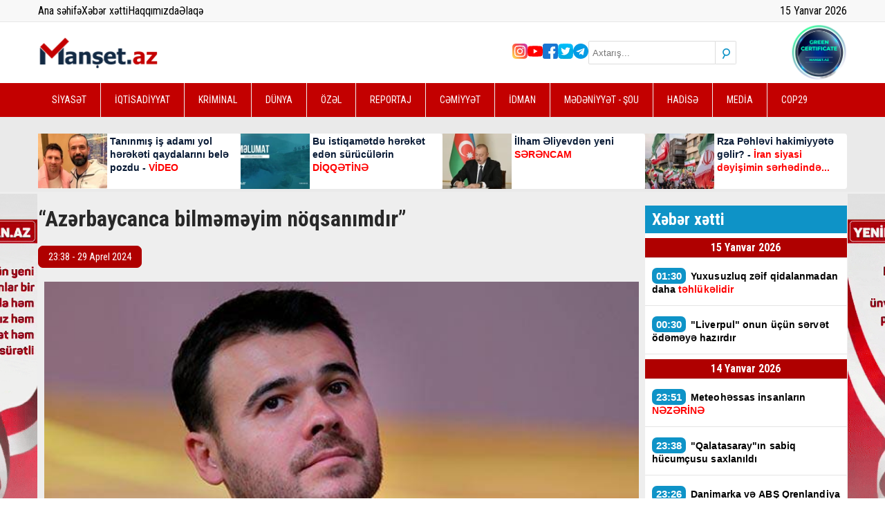

--- FILE ---
content_type: text/html; charset=UTF-8
request_url: https://www.manset.az/news/107895/azerbaycanca-bilmemeyim-noqsanimdir
body_size: 13938
content:
<!DOCTYPE html>
<html lang="az">

<head>
    <!-- Yandex.Metrika counter -->
<script type="text/javascript">
    (function(m,e,t,r,i,k,a){m[i]=m[i]||function(){(m[i].a=m[i].a||[]).push(arguments)};
   m[i].l=1*new Date();
   for (var j = 0; j < document.scripts.length; j++) {if (document.scripts[j].src === r) { return; }}
   k=e.createElement(t),a=e.getElementsByTagName(t)[0],k.async=1,k.src=r,a.parentNode.insertBefore(k,a)})
   (window, document, "script", "https://mc.yandex.ru/metrika/tag.js", "ym");

   ym(91452977, "init", {
        clickmap:true,
        trackLinks:true,
        accurateTrackBounce:true
   });
</script>
<!-- Yandex.Metrika counter end -->

<script src="https://cdn.onesignal.com/sdks/web/v16/OneSignalSDK.page.js" defer></script>
<script>
    window.OneSignalDeferred = window.OneSignalDeferred || [];
  OneSignalDeferred.push(function(OneSignal) {
    OneSignal.init({
      appId: "33a4209b-0e68-43c6-8fd0-3ffbe76ee04c",
    });
  });
</script>

<!-- Global site tag (gtag.js) - Google Analytics -->
<script async src="https://www.googletagmanager.com/gtag/js?id=UA-199250953-1"></script>
<script>
    window.dataLayer = window.dataLayer || [];
  function gtag(){dataLayer.push(arguments);}
  gtag('js', new Date());

  gtag('config', 'UA-199250953-1');
</script>
<!-- Global site tag (gtag.js) - Google Analytics -->
<!-- Google Tag Manager -->
<script>
    (function(w,d,s,l,i){w[l]=w[l]||[];w[l].push({'gtm.start':
new Date().getTime(),event:'gtm.js'});var f=d.getElementsByTagName(s)[0],
j=d.createElement(s),dl=l!='dataLayer'?'&l='+l:'';j.async=true;j.src=
'https://www.googletagmanager.com/gtm.js?id='+i+dl;f.parentNode.insertBefore(j,f);
})(window,document,'script','dataLayer','GTM-5JGNCQ8');
</script>
<!-- End Google Tag Manager -->

<script async defer crossorigin="anonymous" src="https://connect.facebook.net/az_AZ/sdk.js#xfbml=1&version=v6.0">
</script>
<script>
    window.digitalks=window.digitalks||new function(){var t=this;t._e=[],t._c={},t.config=function(c){var i;t._c=c,t._c.script_id?((i=document.createElement("script")).src="//data.digitalks.az/v1/scripts/"+t._c.script_id+"/track.js?&cb="+Math.random(),i.async=!0,document.head.appendChild(i)):console.error("digitalks: script_id cannot be empty!")};["track","identify"].forEach(function(c){t[c]=function(){t._e.push([c].concat(Array.prototype.slice.call(arguments,0)))}})};

digitalks.config({
    script_id: "ae2aea67-996a-4ba1-bb55-473873a9464b",
    page_url: location.href,
    referrer: document.referrer
})
</script>    <meta charset="UTF-8" />
    <meta name="viewport" content="width=device-width, initial-scale=1.0" />
    <meta name="csrf-token" content="axcaW1n7Iws63gq0sL6y936X5ambyeda6cCy5BEg">
    <meta name="theme-color" content="#c30000" />

    <link rel="stylesheet" href="https://www.manset.az/frontend/assets/css/jquery.bxslider.min.css" />
    <link rel="stylesheet" href="https://www.manset.az/frontend/plugins/fontawesome/css/all.min.css" />
    <link rel="stylesheet" href="https://www.manset.az/frontend/assets/css/style.css?v3" />
    <link rel="stylesheet" href="https://www.manset.az/frontend/assets/css/magnific-popup.css" />

    <title>Manset.az | “Azərbaycanca bilməməyim nöqsanımdır” 
</title>
    <link rel="icon" type="image/x-icon" href="https://www.manset.az/favicon.ico">

    <meta name="description" content="Xalq artisti Emin Ağalarov ilk dəfə Azərbaycan dilində danışa bilməməyi haqda açıqlama verib.

 

Manset.az  olay-a istinadla xəbər verir ki, bu mövzu ilə bağlı sənətçinin &quot;Persona&quot; verilişinə masahibəsi zamanı aparıcı Nicat Xəlilov..." />
<meta name="keywords" content="" />
<meta property="og:image" content="https://www.manset.az/storage/2024/april/29/12003491714419571.jpg" />
<meta property="og:image:width" content="850" />
<meta property="og:image:height" content="530" />
<meta property="og:locale" content="az_AZ" />
<meta property="og:type" content="article" />
<meta property="og:title" content="“Azərbaycanca bilməməyim nöqsanımdır” " />
<meta property="og:description" content="Xalq artisti Emin Ağalarov ilk dəfə Azərbaycan dilində danışa bilməməyi haqda açıqlama verib.

 

Manset.az  olay-a istinadla xəbər verir ki, bu mövzu ilə bağlı sənətçinin &quot;Persona&quot; verilişinə masahibəsi zamanı aparıcı Nicat Xəlilov..." />
<meta property="og:url" content="https://www.manset.az/medeniyyet-sou/107895/azerbaycanca-bilmemeyim-noqsanimdir" />
<meta property="og:site_name" content="https://www.manset.az" />
<meta property="og:updated_time" content="2026-01-13T13:17:52+04:00" />
<meta property="article:published_time" content="2024-04-29T23:38:38+04:00" />
<meta property="article:modified_time" content="2024-04-29T19:38:38+04:00" />
<meta name="twitter:card" content="summary_large_image" />
<meta name="twitter:title" content="“Azərbaycanca bilməməyim nöqsanımdır” " />
<meta name="twitter:description" content="Xalq artisti Emin Ağalarov ilk dəfə Azərbaycan dilində danışa bilməməyi haqda açıqlama verib.

 

Manset.az  olay-a istinadla xəbər verir ki, bu mövzu ilə bağlı sənətçinin &quot;Persona&quot; verilişinə masahibəsi zamanı aparıcı Nicat Xəlilov..." />
<meta name="twitter:image" content="https://www.manset.az/storage/2024/april/29/12003491714419571.jpg" />
<meta name="twitter:image:width" content="850" />
<meta name="twitter:image:height" content="530" />
<link rel="canonical"
    href="https://www.manset.az/medeniyyet-sou/107895/azerbaycanca-bilmemeyim-noqsanimdir" />
    <style>
        img:not(.nocover) {
            max-width: 100% !important;
            object-fit: cover !important;
            object-position: top center !important;
        }

        .breaking-news-title {
            color: #081a35;
            font-family: Arial;
            font-weight: bold;
            font-size: 14px;
            line-height: 19px;
            display: -webkit-box;
            -webkit-line-clamp: 4;
            -webkit-box-orient: vertical;
            overflow: hidden;
        }

        .breaking-news-title:hover {
            color: #c30000;
        }

        #responsive-menu {
            top: -100%;
        }

        .mfp-wrap {
            position: fixed !important;
        }

        #test-modal {
            position: relative;
            background: #FFF;
            padding: 20px;
            margin-left: 30px;
            margin-right: 30px;
            width: auto;
            max-width: 540px;
            margin: 0 auto;
            font-size: 12px;
            font-family: Arial;
            -webkit-border-radius: 5px;
            -moz-border-radius: 5px;
            border-radius: 5px;
        }

        #test-modal .fcb {
            color: #000;
            font-size: 24px;
            font-weight: bold;
        }

        #test-modal .fb-page,
        #test-modal .fb-page span,
        #test-modal .fb-page span iframe {
            width: 100% !important;
        }

        .bx-wrapper .bx-controls-direction a {
            z-index: 999 !important;
        }

        .height-auto {
            height: auto;
        }

        @media (max-width: 768px) {
            .card .img {
                height: auto;
            }

            .card .img img {
                height: auto;
                max-height: 270px;
                width: 100%;
                display: block;
            }

            .card h2.title {
                font-size: 20px !important;
                line-height: 30px !important;
            }
        }
    </style>

    <style>
    .desc-img img {
        width: 100%;
        height: auto;
        max-width: 100%;
        object-fit: contain !important;
    }

    @media (max-width: 768px) {
        .desc-img {
            height: auto !important;
        }

        .desc-img img {
            width: 100%;
            height: auto;
            max-width: 100%;
        }
    }

    article .description>p {
        color: #000;
        font-family: "Helvetica Neue", Helvetica, Arial, sans-serif;
        font-size: 17px;
        margin-bottom: 15px !important;
        line-height: 1.3 !important;
        text-indent: 0px;
        text-transform: none;
    }

    article .description * {
        max-width: 100% !important;
        object-fit: contain !important;
    }

    article .description a {
        color: #0e93c7;
    }

    .tag-container {
        display: flex;
        flex-wrap: wrap;
        gap: 6px;
        max-width: 600px;
    }

    .tag {
        padding: 3px 6px;
        border: 1px solid #707070;
        color: #707070;
        font-size: 13px;
        text-decoration: none;
        transition: all 0.3s ease-in-out;
    }

    .tag:hover {
        background-color: #707070;
        color: #fff;
    }

    .sosyal-btnlar {
        display: flex;
        flex-direction: column;
        gap: 9px;
        align-items: center;
        margin-bottom: 9px;
    }

    .sosyal-btn {
        text-align: center;
        padding: 6px 9px;
        border: none;
        border-radius: 5px;
        font-size: 16px;
        color: white;
        text-decoration: none;
        width: 97%;
        transition: background 0.3s ease;
    }

    .instagram-btn {
        background-color: #E4405F;
    }

    .instagram-btn:hover {
        background-color: #c1355c;
    }

    .telegram-btn {
        background-color: #0088cc;
    }

    .telegram-btn:hover {
        background-color: #007ab8;
    }

    @media (min-width: 600px) {
        .sosyal-btn {
            font-size: 18px;
        }
    }
</style>
<style>
    .fb-follow {
        width: 100%;
        display: flex;
        align-items: center;
        justify-content: space-between;
        gap: 12px;
        padding: 16px;
        box-sizing: border-box;
        margin: 15px 0;

        background: linear-gradient(135deg, #3B5998, #3B5998);
        color: #fff;
        text-decoration: none;
        border-radius: 14px;
        font-family: system-ui, sans-serif;
    }

    .fb-text strong {
        font-size: 17px;
    }

    .fb-text small {
        font-size: 13px;
        opacity: .85;
    }

    .fb-btn {
        padding: 10px 14px;
        background: rgba(255, 255, 255, .18);
        border-radius: 10px;
        font-weight: 700;
        white-space: nowrap;
    }

    /* mobil */
    @media (max-width:520px) {
        .fb-follow {
            flex-direction: column;
            align-items: flex-start;
        }

        .fb-btn {
            width: 100%;
            text-align: center;
        }
    }
</style>
<script data-cfasync="false" nonce="91182cd8-d0a0-4c27-8e12-eb5ba38d8dec">try{(function(w,d){!function(j,k,l,m){if(j.zaraz)console.error("zaraz is loaded twice");else{j[l]=j[l]||{};j[l].executed=[];j.zaraz={deferred:[],listeners:[]};j.zaraz._v="5874";j.zaraz._n="91182cd8-d0a0-4c27-8e12-eb5ba38d8dec";j.zaraz.q=[];j.zaraz._f=function(n){return async function(){var o=Array.prototype.slice.call(arguments);j.zaraz.q.push({m:n,a:o})}};for(const p of["track","set","debug"])j.zaraz[p]=j.zaraz._f(p);j.zaraz.init=()=>{var q=k.getElementsByTagName(m)[0],r=k.createElement(m),s=k.getElementsByTagName("title")[0];s&&(j[l].t=k.getElementsByTagName("title")[0].text);j[l].x=Math.random();j[l].w=j.screen.width;j[l].h=j.screen.height;j[l].j=j.innerHeight;j[l].e=j.innerWidth;j[l].l=j.location.href;j[l].r=k.referrer;j[l].k=j.screen.colorDepth;j[l].n=k.characterSet;j[l].o=(new Date).getTimezoneOffset();if(j.dataLayer)for(const t of Object.entries(Object.entries(dataLayer).reduce((u,v)=>({...u[1],...v[1]}),{})))zaraz.set(t[0],t[1],{scope:"page"});j[l].q=[];for(;j.zaraz.q.length;){const w=j.zaraz.q.shift();j[l].q.push(w)}r.defer=!0;for(const x of[localStorage,sessionStorage])Object.keys(x||{}).filter(z=>z.startsWith("_zaraz_")).forEach(y=>{try{j[l]["z_"+y.slice(7)]=JSON.parse(x.getItem(y))}catch{j[l]["z_"+y.slice(7)]=x.getItem(y)}});r.referrerPolicy="origin";r.src="/cdn-cgi/zaraz/s.js?z="+btoa(encodeURIComponent(JSON.stringify(j[l])));q.parentNode.insertBefore(r,q)};["complete","interactive"].includes(k.readyState)?zaraz.init():j.addEventListener("DOMContentLoaded",zaraz.init)}}(w,d,"zarazData","script");window.zaraz._p=async d$=>new Promise(ea=>{if(d$){d$.e&&d$.e.forEach(eb=>{try{const ec=d.querySelector("script[nonce]"),ed=ec?.nonce||ec?.getAttribute("nonce"),ee=d.createElement("script");ed&&(ee.nonce=ed);ee.innerHTML=eb;ee.onload=()=>{d.head.removeChild(ee)};d.head.appendChild(ee)}catch(ef){console.error(`Error executing script: ${eb}\n`,ef)}});Promise.allSettled((d$.f||[]).map(eg=>fetch(eg[0],eg[1])))}ea()});zaraz._p({"e":["(function(w,d){})(window,document)"]});})(window,document)}catch(e){throw fetch("/cdn-cgi/zaraz/t"),e;};</script></head>

<body>
    <div style="overflow: hidden; position: relative;">
        <section id="responsive-menu">
            <div class="container">
                <form method="get" action="/search" class="search">
                    <input placeholder="Axtarış..." type="text" name="keyword" />
                    <button class="search-btn">
                        <i class="fa-solid fa-magnifying-glass"></i>
                    </button>
                </form>
                <ul class="social-medias">
            <li>
        <a href="https://www.instagram.com/manset.az/" class="in"></a>
    </li>
                <li>
        <a href="https://www.youtube.com/channel/UCmvEML579ufFXQbeUoMfSCg" class="yt"></a>
    </li>
                <li>
        <a href="https://www.facebook.com/Man%C5%9Fetaz-X%C9%99b%C9%99r-Portal%C4%B1-101608725475769" class="fb"></a>
    </li>
                <li>
        <a href="https://twitter.com/AzManset" class="tw"></a>
    </li>
                <li>
        <a href="https://t.me/mansetaz" class="tg"></a>
    </li>
        </ul>                <ul class="nav-links">
                                            <li><a href="https://www.manset.az/category/siyaset/1">SİYASƏT</a></li>
                                            <li><a href="https://www.manset.az/category/iqtisadiyyat/2">İQTİSADİYYAT</a></li>
                                            <li><a href="https://www.manset.az/category/kriminal/3">KRİMİNAL</a></li>
                                            <li><a href="https://www.manset.az/category/dunya/4">DÜNYA</a></li>
                                            <li><a href="https://www.manset.az/category/ozel/5">ÖZƏL</a></li>
                                            <li><a href="https://www.manset.az/category/reportaj/6">REPORTAJ</a></li>
                                            <li><a href="https://www.manset.az/category/cemiyyet/7">CƏMİYYƏT</a></li>
                                            <li><a href="https://www.manset.az/category/idman/8">İDMAN</a></li>
                                            <li><a href="https://www.manset.az/category/medeniyyet-sou/9">MƏDƏNİYYƏT - ŞOU</a></li>
                                            <li><a href="https://www.manset.az/category/hadise/10">HADİSƏ</a></li>
                                            <li><a href="https://www.manset.az/category/media/12">MEDİA</a></li>
                                            <li><a href="https://www.manset.az/category/cop29/13">COP29</a></li>
                                    </ul>
            </div>
        </section>
        <header>
            
            <section id="top">
                <div class="container">
                    <div class="row">
                        <ul>
                            <li><a href="/">Ana səhifə</a></li>
                            <li><a href="https://www.manset.az/all-news" target="_blank">Xəbər xətti</a></li>
                            <li><a href="/about">Haqqımızda</a></li>
                            <li><a href="/contact">Əlaqə</a></li>
                        </ul>
                        <div>
                            <p id="date"></p>
                        </div>
                    </div>
                </div>
            </section>
            <section id="header-main">
                <div class="container">
                    <div class="row">
                        <label class="burger" for="burger">
                            <input type="checkbox" id="burger">
                            <span></span>
                            <span></span>
                            <span></span>
                        </label>
                        <a class="logo" href="https://www.manset.az">
                            <img src="https://www.manset.az/storage/setting/logo_1743426522.svg" alt="manset az logo" />
                        </a>
                        <div class="social-medias">
                            <ul class="social-medias">
            <li>
        <a href="https://www.instagram.com/manset.az/" class="in"></a>
    </li>
                <li>
        <a href="https://www.youtube.com/channel/UCmvEML579ufFXQbeUoMfSCg" class="yt"></a>
    </li>
                <li>
        <a href="https://www.facebook.com/Man%C5%9Fetaz-X%C9%99b%C9%99r-Portal%C4%B1-101608725475769" class="fb"></a>
    </li>
                <li>
        <a href="https://twitter.com/AzManset" class="tw"></a>
    </li>
                <li>
        <a href="https://t.me/mansetaz" class="tg"></a>
    </li>
        </ul>                            <form method="get" action="/search" class="search">
                                <input placeholder="Axtarış..." type="text" name="keyword" />
                                <button class="search-btn">
                                    <i class="fa-solid fa-magnifying-glass"></i>
                                </button>
                            </form>
                            <img src="https://www.manset.az/frontend/assets/images/svg/manset.az.svg" alt="cop29" />
                        </div>
                    </div>
                </div>
            </section>
            <section id="nav-links">
                <div class="container">
                    <ul>
                                                    <li><a href="https://www.manset.az/category/siyaset/1">SİYASƏT</a></li>
                                                    <li><a href="https://www.manset.az/category/iqtisadiyyat/2">İQTİSADİYYAT</a></li>
                                                    <li><a href="https://www.manset.az/category/kriminal/3">KRİMİNAL</a></li>
                                                    <li><a href="https://www.manset.az/category/dunya/4">DÜNYA</a></li>
                                                    <li><a href="https://www.manset.az/category/ozel/5">ÖZƏL</a></li>
                                                    <li><a href="https://www.manset.az/category/reportaj/6">REPORTAJ</a></li>
                                                    <li><a href="https://www.manset.az/category/cemiyyet/7">CƏMİYYƏT</a></li>
                                                    <li><a href="https://www.manset.az/category/idman/8">İDMAN</a></li>
                                                    <li><a href="https://www.manset.az/category/medeniyyet-sou/9">MƏDƏNİYYƏT - ŞOU</a></li>
                                                    <li><a href="https://www.manset.az/category/hadise/10">HADİSƏ</a></li>
                                                    <li><a href="https://www.manset.az/category/media/12">MEDİA</a></li>
                                                    <li><a href="https://www.manset.az/category/cop29/13">COP29</a></li>
                                            </ul>
                </div>
            </section>
            <section id="header-news">
                <div class="container">
                    <div class="wrapper">
                                                    <a href="https://www.manset.az/cemiyyet/161783/taninmis-is-adami-yol-hereketi-qaydalarini-bele-pozdu-foto" class="home-banner-card">
                                <div class="img">
                                    <img src="https://www.manset.az/storage/temp/158x95/news/2026_01_14/1706805484_photo_5323501978325734755_x_1_1768416063.webp"
                                        alt="Tanınmış iş adamı yol hərəkəti qaydalarını belə pozdu - VİDEO" class="nocover" />
                                </div>
                                <div class="content">
                                    <h2 class="breaking-news-title">Tanınmış iş adamı yol hərəkəti qaydalarını belə pozdu - <font color="#ff0000">VİDEO</font></h2>
                                </div>
                            </a>
                                                    <a href="https://www.manset.az/cemiyyet/161776/bu-istiqametde-hereket-eden-suruculerin-diqqetine" class="home-banner-card">
                                <div class="img">
                                    <img src="https://www.manset.az/storage/temp/158x95/news/2026_01_14/aayda_1768409240.webp"
                                        alt="Bu istiqamətdə hərəkət edən sürücülərin DİQQƏTİNƏ" class="nocover" />
                                </div>
                                <div class="content">
                                    <h2 class="breaking-news-title">Bu istiqamətdə hərəkət edən sürücülərin <font color="#ff0000">DİQQƏTİNƏ</font></h2>
                                </div>
                            </a>
                                                    <a href="https://www.manset.az/siyaset/161751/ilham-eliyevden-yeni-serencam" class="home-banner-card">
                                <div class="img">
                                    <img src="https://www.manset.az/storage/temp/158x95/news/2026_01_14/2020_12_01_17_44_38iqx9yvjvjusjr0vfcbiw_file_1768395858.webp"
                                        alt="İlham Əliyevdən yeni SƏRƏNCAM" class="nocover" />
                                </div>
                                <div class="content">
                                    <h2 class="breaking-news-title">İlham Əliyevdən yeni<font color="#ff0000"> SƏRƏNCAM</font></h2>
                                </div>
                            </a>
                                                    <a href="https://www.manset.az/ozel/161740/rza-pehlevi-iranda-hakimiyyete-gelir-iran-siyasi-deyisimin-serhedinde" class="home-banner-card">
                                <div class="img">
                                    <img src="https://www.manset.az/storage/temp/158x95/news/2026_01_14/iran_1768388977.webp"
                                        alt="Rza Pəhləvi hakimiyyətə gəlir? - İran siyasi dəyişimin sərhədində..." class="nocover" />
                                </div>
                                <div class="content">
                                    <h2 class="breaking-news-title">Rza Pəhləvi hakimiyyətə gəlir? - <font color="#ff0000">İran siyasi dəyişimin sərhədində...</font></h2>
                                </div>
                            </a>
                                            </div>
                </div>
            </section>
        </header>

        <main>
            <section id="news-detail">
    <div class="container">
        <div class="container__left">
            <h1 class="news-detail-title">“Azərbaycanca bilməməyim nöqsanımdır” <font color="#ff0000"></font></h1>
            
            <p class="date-time">23:38 - 29 Aprel 2024</p>
            <div class="desc-img">
                <img src="https://www.manset.az/storage/2024/april/29/12003491714419571.jpg" alt="“Azərbaycanca bilməməyim nöqsanımdır” " class="nocover" />
            </div>
            <article>
                <div class="description" style="padding: 0px 10px">
                                        <p><strong>Xalq artisti Emin Ağalarov ilk dəfə Azərbaycan dilində danışa bilməməyi haqda a&ccedil;ıqlama verib.</strong></p>
                                                            
                                        <!-- Inpage/Inpage/ -->
                    
                    <!-- Inpage/Inpage/ -->
                                                            <p>&nbsp;</p>
                                                            
                                                            <p><a style='color:#af0000; font-weight:bold;'
                        href='./'>Manset.az</a>&nbsp; olay-a istinadla xəbər verir ki, bu m&ouml;vzu ilə bağlı sənət&ccedil;inin &quot;Persona&quot; verilişinə masahibəsi zamanı aparıcı Nicat Xəlilov s&ouml;z a&ccedil;ıb.</p>
                                                            
                                                            <p>O deyib: &quot;Mən indi azərbaycanca danışsam, yəqin ki, siz məni başa d&uuml;şərsiniz&quot;, - deyə, Azərbaycan dilində bildirib.</p>
                                                            
                                                            <p>Emin isə &ccedil;ətinliklə anladığını qeyd edib:</p>
                                                            
                                                            <p>&quot;&Ccedil;ox &ccedil;ətinliklə başa d&uuml;ş&uuml;rəm. Anlayıram ki, bu, mənim n&ouml;qsanımdır. Hərdən g&uuml;zg&uuml;yə baxanda bunu &ouml;z&uuml;mə də deyirəm. Belə alınıb ki, 3 yaşım olanda valideynlərim Moskvaya k&ouml;&ccedil;&uuml;blər. B&uuml;t&uuml;n &ouml;mr&uuml;m&uuml; Azərbaycandan kənarda yaşamışam. Uşaq əsas dilini evdəki danışıqdan g&ouml;t&uuml;r&uuml;r. Bizim evdə rusca danışırdılar.</p>
                                                            
                                                            <p>Biz sovet d&ouml;vr&uuml;n&uuml;n t&ouml;rəmələriyik. Rus dili onda dominant idi. Mən əcnəbi dilləri &ouml;yrəndiyim &uuml;&ccedil;&uuml;n belə alındı ki, Azərbaycan dilini &ouml;yrənmədim. İndi bildiklərimlə kifayətlənməli oluram. Azərbaycan dilini &ouml;yrənmək planımda həmişə olub. M&uuml;təmadi olaraq s&ouml;z bazamı artırıram. Bunun &uuml;&ccedil;&uuml;n oturub bu işlə məşğul olmalısan. Mənim &ccedil;oxlu m&uuml;xtəlif işlərim olduğuna g&ouml;rə hər şeyə g&uuml;c&uuml;m və vaxtım qalmır&quot;.&nbsp;</p>
                                                        </div>
                <div>
                                    </div>
            </article>
            <article>
                            </article>
            <hr>
            <a href="https://www.facebook.com/share/1EqsHq8tpU/" target="_blank" rel="noopener" class="fb-follow">
                <span class="fb-text">
                    <strong>Bizi Facebook-da izləyin</strong><br>
                    <small>Yeniliklərdən xəbərdar olun</small>
                </span>
                <span class="fb-btn">Keçid et</span>
            </a>
            
            <div class="detail-ads">
                <a href="" target="_blank">
                    <img src="https://www.manset.az/frontend/assets/images/gif/bb.gif" class="nocover">
                </a>
            </div>
            <div class="social-medias">
                <!-- uSocial -->
                <script async src="https://usocial.pro/usocial/usocial.js?uid=7835bce91df86526&v=6.1.5"
                    data-script="usocial" charset="utf-8"></script>
                <div class="uSocial-Share" data-lang="en" data-pid="eebe68acae984fd9e8243fbffcbf8270" data-type="share"
                    data-options="round-rect,style1,default,absolute,horizontal,size48,eachCounter1,counter1,counter-after,mobile_position_left"
                    data-social="fb,wa,telegram"></div>
                <!-- /uSocial -->
            </div>
            
            <div style="margin-top:20px;">
                <script async src="https://webshop.az/premiumads/banner.js?v5" type="text/javascript"></script>
            </div>
            <div style="margin-top:20px;"> <iframe style="width: 100%;" src="https://yenielan.az/banner" scrolling="no"
                    width="970" height="270" frameborder="0"></iframe></div>
            
            <section id="other-news" style="margin-bottom: 20px;">
                <div class="other-news__title">
                    <p>Digər xəbərlər</p>
                </div>
                <div class="wrapper">
                                        <a href="https://www.manset.az/ozel/161729/sabiq-icra-bascisi-agciceyimden-200-min-manat-isteyib-haci-ceyhundan-aciqlama" class="card">
                        <div class="img">
                            <img src="https://www.manset.az/storage/temp/300x190/news/2026_01_14/2025_12_29_18_39_29rzexhozezqryuevulhw4_file_1768378888.webp" alt="Sabiq icra başçısı “Ağçiçəyim”dən 200 min manat istəyib? - Hacı Ceyhundan açıqlama" />
                            <span class="date-time">14 Yanvar 2026 - 12:24</span>
                        </div>
                        <div class="content">
                            <h3 class="title">
                                Sabiq icra başçısı “Ağçiçəyim”dən 200 min manat istəyib? - <font color="#ff0000">Hacı Ceyhundan açıqlama</font>
                            </h3>
                        </div>
                    </a>
                                        <a href="https://www.manset.az/medeniyyet-sou/161736/xosqedem-hidayetqizi-ile-reqsane-arasinda-ne-bas-verib-video" class="card">
                        <div class="img">
                            <img src="https://www.manset.az/storage/temp/300x190/news/2026_01_14/whatsapp_image_2026_01_14_at_140300_1768384990.webp" alt="Xoşqədəm Hidayətqızı ilə Rəqsanə arasında nə baş verib? - VİDEO" />
                            <span class="date-time">14 Yanvar 2026 - 13:47</span>
                        </div>
                        <div class="content">
                            <h3 class="title">
                                Xoşqədəm Hidayətqızı ilə Rəqsanə arasında nə baş verib? - <font color="#ff0000">VİDEO</font>
                            </h3>
                        </div>
                    </a>
                                        <a href="https://www.manset.az/idman/161721/fatih-terim-geri-donur" class="card">
                        <div class="img">
                            <img src="https://www.manset.az/storage/temp/300x190/2023/december/26/fatih1703613308.webp" alt="Fatih Terim geri dönür" />
                            <span class="date-time">14 Yanvar 2026 - 11:05</span>
                        </div>
                        <div class="content">
                            <h3 class="title">
                                Fatih Terim <font color="#ff0000">geri dönür</font>
                            </h3>
                        </div>
                    </a>
                                        <a href="https://www.manset.az/idman/161754/arda-gulere-yeni-mesqciden-sad-xeber-nbspyeni-movqe-verildi" class="card">
                        <div class="img">
                            <img src="https://www.manset.az/storage/temp/300x190/news/2026_01_14/arda_guler_xabi_alonsoya_bu_sozlerle_veda_etti_g6gx_1768396174.webp" alt="Arda Gülərə yeni məşqçidən şad xəbər -&amp;nbsp;Yeni mövqe verildi" />
                            <span class="date-time">14 Yanvar 2026 - 17:09</span>
                        </div>
                        <div class="content">
                            <h3 class="title">
                                Arda Gülərə yeni məşqçidən şad xəbər -<font color="#ff0000">&nbsp;Yeni mövqe verildi</font>
                            </h3>
                        </div>
                    </a>
                                        <a href="https://www.manset.az/siyaset/161756/2026-2035-ci-iller-ucun-dovlet-proqrami-su-tehlukesizliyi-ve-davamli-seher-inkisafinin-yol-xeritesidir" class="card">
                        <div class="img">
                            <img src="https://www.manset.az/storage/temp/300x190/news/2025_11_05/vasif_q_1760529373_1762367675.webp" alt="\&quot;2026–2035-ci illər üçün Dövlət Proqramı su təhlükəsizliyi və davamlı şəhər inkişafının yol xəritəsidir\&quot;" />
                            <span class="date-time">14 Yanvar 2026 - 17:14</span>
                        </div>
                        <div class="content">
                            <h3 class="title">
                                "2026–2035-ci illər üçün Dövlət Proqramı su təhlükəsizliyi və davamlı şəhər inkişafının yol xəritəsidir"
                            </h3>
                        </div>
                    </a>
                                        <a href="https://www.manset.az/dunya/161744/dunyada-gundem-olan-mobil-tetbiq-oldun" class="card">
                        <div class="img">
                            <img src="https://www.manset.az/storage/temp/300x190/news/2026_01_14/dunya_basininda_gundem_olan_uygulama_oldun_mu_hb5m_1768391147.webp" alt="Dünyada gündəm olan mobil tətbiq - \&quot;Öldün?\&quot;" />
                            <span class="date-time">14 Yanvar 2026 - 15:47</span>
                        </div>
                        <div class="content">
                            <h3 class="title">
                                Dünyada gündəm olan mobil tətbiq - <font color="#ff0000">"Öldün?"</font>
                            </h3>
                        </div>
                    </a>
                                        <a href="https://www.manset.az/iqtisadiyyat/161739/azerbaycanda-bu-mehsullar-bahalasdi-siyahi" class="card">
                        <div class="img">
                            <img src="https://www.manset.az/storage/temp/300x190/news/2026_01_14/whatsapp_image_2026_01_14_at_144403_1768387453.webp" alt="Azərbaycanda bu məhsullar bahalaşdı - SİYAHI" />
                            <span class="date-time">14 Yanvar 2026 - 14:38</span>
                        </div>
                        <div class="content">
                            <h3 class="title">
                                Azərbaycanda bu məhsullar bahalaşdı - <font color="#ff0000">SİYAHI</font>
                            </h3>
                        </div>
                    </a>
                                        <a href="https://www.manset.az/dunya/161735/cinden-trampin-iran-tehdidine-cavab" class="card">
                        <div class="img">
                            <img src="https://www.manset.az/storage/temp/300x190/news/2026_01_14/cin_den_trump_in_iran_tehdidine_jet_yanit_19460738_8702_amp_1768382856.webp" alt="Çindən Trampın İran təhdidinə CAVAB" />
                            <span class="date-time">14 Yanvar 2026 - 13:27</span>
                        </div>
                        <div class="content">
                            <h3 class="title">
                                Çindən Trampın İran təhdidinə <font color="#ff0000">CAVAB</font>
                            </h3>
                        </div>
                    </a>
                                        <a href="https://www.manset.az/cemiyyet/161777/mikayil-cabbarova-yeni-muavin-teyin-edildi-foto" class="card">
                        <div class="img">
                            <img src="https://www.manset.az/storage/temp/300x190/news/2026_01_14/mikay_1638972056_1762245661_1768409486.webp" alt="Mikayıl Cabbarova yeni müavin təyin edildi - FOTO" />
                            <span class="date-time">14 Yanvar 2026 - 20:51</span>
                        </div>
                        <div class="content">
                            <h3 class="title">
                                Mikayıl Cabbarova yeni müavin təyin edildi - <font color="#ff0000">FOTO</font>
                            </h3>
                        </div>
                    </a>
                                        <a href="https://www.manset.az/dunya/161731/turkiyede-hakim-heyat-yoldasini-gulleyen-prokuror-haqqinda-teeccublu-faktlar-ortaya-cixdi" class="card">
                        <div class="img">
                            <img src="https://www.manset.az/storage/temp/300x190/news/2026_01_14/hakimi_odasinda_vuran_savci_meger_neler_yapmis_19459976_7695_m_1768380712.webp" alt="Hakim həyat yoldaşını güllələyən prokuror haqda təəccübləndirən faktlar -&amp;nbsp;Türkiyədə şok hadisə" />
                            <span class="date-time">14 Yanvar 2026 - 12:53</span>
                        </div>
                        <div class="content">
                            <h3 class="title">
                                Hakim həyat yoldaşını güllələyən prokuror haqda təəccübləndirən faktlar -&nbsp;<font color="#ff0000">Türkiyədə şok hadisə</font>
                            </h3>
                        </div>
                    </a>
                                        <a href="https://www.manset.az/ozel/161740/rza-pehlevi-iranda-hakimiyyete-gelir-iran-siyasi-deyisimin-serhedinde" class="card">
                        <div class="img">
                            <img src="https://www.manset.az/storage/temp/300x190/news/2026_01_14/iran_1768388977.webp" alt="Rza Pəhləvi hakimiyyətə gəlir? - İran siyasi dəyişimin sərhədində..." />
                            <span class="date-time">14 Yanvar 2026 - 14:57</span>
                        </div>
                        <div class="content">
                            <h3 class="title">
                                Rza Pəhləvi hakimiyyətə gəlir? - <font color="#ff0000">İran siyasi dəyişimin sərhədində...</font>
                            </h3>
                        </div>
                    </a>
                                        <a href="https://www.manset.az/dunya/161750/trampdan-qrenlandiya-ile-bagli-sok-aciqlama-nato-dan-komek-istedi" class="card">
                        <div class="img">
                            <img src="https://www.manset.az/storage/temp/300x190/news/2026_01_14/69678874895406b5337a9329_1768395167.webp" alt="Tramp Qrenlandiyanı niyə istədiyini dedi - Şok açıqlama" />
                            <span class="date-time">14 Yanvar 2026 - 16:54</span>
                        </div>
                        <div class="content">
                            <h3 class="title">
                                Tramp Qrenlandiyanı niyə istədiyini dedi - <font color="#ff0000">Şok açıqlama</font>
                            </h3>
                        </div>
                    </a>
                                    </div>
            </section>
            <section id="detail-news-slider">
                <div id="DivID677"></div>
                <script type="text/javascript"
                    src="//news.mediametrics.ru/cgi-bin/b.fcgi?ac=b&m=js&v=2&n=10&id=DivID677" charset="UTF-8">
                </script>
            </section>
        </div>
        <div class="container__right">
            <div class="news-feed">
    <div class="title">
        <p>Xəbər xətti</p>
    </div>
        <ul>
                                <li class="date-class">15 Yanvar 2026</li>
                <li>
            <a href="https://www.manset.az/cemiyyet/161789/yuxusuzluq-zeif-qidalanmadan-daha-tehlukelidir">
                <span class="date">01:30</span>
                Yuxusuzluq zəif qidalanmadan daha <font color="#ff0000">təhlükəlidir</font>
            </a>
        </li>
                        <li>
            <a href="https://www.manset.az/idman/161790/liverpul-onun-ucun-servet-odemeye-hazirdir">
                <span class="date">00:30</span>
                "Liverpul" onun üçün sərvət ödəməyə hazırdır
            </a>
        </li>
                                <li class="date-class">14 Yanvar 2026</li>
                <li>
            <a href="https://www.manset.az/cemiyyet/161787/meteohessas-insanlarin-nezerine">
                <span class="date">23:51</span>
                Meteohəssas insanların <font color="#ff0000">NƏZƏRİNƏ</font>
            </a>
        </li>
                        <li>
            <a href="https://www.manset.az/idman/161786/qalatasarayin-sabiq-hucumcusu-saxlanildi">
                <span class="date">23:38</span>
                "Qalatasaray"ın sabiq hücumçusu saxlanıldı
            </a>
        </li>
                        <li>
            <a href="https://www.manset.az/dunya/161785/danimarka-ve-abs-qrenlandiya-ile-bagli-isci-qrupu-yaradacaq">
                <span class="date">23:26</span>
                Danimarka və ABŞ Qrenlandiya ilə bağlı işçi qrupu yaradacaq
            </a>
        </li>
                        <li>
            <a href="https://www.manset.az/dunya/161784/rubio-ve-netanyahu-iranla-bagli-danisdilar">
                <span class="date">23:07</span>
                Rubio və Netanyahu İranla bağlı danışdılar
            </a>
        </li>
                        <li>
            <a href="https://www.manset.az/dunya/161782/trampa-iranda-50-herbi-hedefin-siyahisi-teqdim-edildi">
                <span class="date">22:49</span>
                Trampa İranda 50 hərbi hədəfin siyahısı <font color="#ff0000">təqdim edildi</font>
            </a>
        </li>
                        <li>
            <a href="https://www.manset.az/cemiyyet/161783/taninmis-is-adami-yol-hereketi-qaydalarini-bele-pozdu-foto">
                <span class="date">22:34</span>
                Tanınmış iş adamı yol hərəkəti qaydalarını belə pozdu - <font color="#ff0000">VİDEO</font>
            </a>
        </li>
                        <li>
            <a href="https://www.manset.az/hadise/161781/naxcivanda-2-turkiyeli-telebe-zeherlendi">
                <span class="date">22:17</span>
                Naxçıvanda 2 türkiyəli tələbə <font color="#ff0000">zəhərləndi</font>
            </a>
        </li>
                        <li>
            <a href="https://www.manset.az/dunya/161780/uittkoff-butun-girovlarin-azad-edildiyini-bildirib">
                <span class="date">21:52</span>
                Uittkoff bütün girovların azad edildiyini bildirib
            </a>
        </li>
                        <li>
            <a href="https://www.manset.az/dunya/161779/abs-24-saat-erzinde-irana-hucum-ede-biler-kiv">
                <span class="date">21:32</span>
                "ABŞ 24 saat ərzində İrana hücum edə bilər" - <font color="#ff0000">KİV</font>
            </a>
        </li>
                        <li>
            <a href="https://www.manset.az/siyaset/161778/azerbaycanin-sulh-gundeliyine-sadiqliyinin-novbeti-numunesi">
                <span class="date">21:16</span>
                Azərbaycanın sülh gündəliyinə sadiqliyinin növbəti nümunəsi
            </a>
        </li>
                        <li>
            <a href="https://www.manset.az/cemiyyet/161777/mikayil-cabbarova-yeni-muavin-teyin-edildi-foto">
                <span class="date">20:51</span>
                Mikayıl Cabbarova yeni müavin təyin edildi - <font color="#ff0000">FOTO</font>
            </a>
        </li>
                        <li>
            <a href="https://www.manset.az/cemiyyet/161776/bu-istiqametde-hereket-eden-suruculerin-diqqetine">
                <span class="date">20:47</span>
                Bu istiqamətdə hərəkət edən sürücülərin <font color="#ff0000">DİQQƏTİNƏ</font>
            </a>
        </li>
                        <li>
            <a href="https://www.manset.az/idman/161775/qalatasarayin-oyununda-facie">
                <span class="date">20:34</span>
                "Qalatasaray"ın oyununda FACİƏ -<font color="#ff0000"> VİDEO</font>
            </a>
        </li>
                        <li>
            <a href="https://www.manset.az/dunya/161774/putin-onunla-venesuelani-muzakire-etdi">
                <span class="date">20:16</span>
                Putin onunla Venesuelanı müzakirə etdi
            </a>
        </li>
                        <li>
            <a href="https://www.manset.az/hadise/161772/sevinc-osmanqizi-abid-qafarov-ve-beydulla-manafov-8-il-azadliqdan-mehrum-olundu">
                <span class="date">19:56</span>
                Sevinc Osmanqızı, Abid Qafarov və Beydulla Manafov 8 il azadlıqdan<font color="#ff0000"> məhrum olundu</font>
            </a>
        </li>
                        <li>
            <a href="https://www.manset.az/dunya/161770/abs-75-olkenin-vetendaslarina-viza-verilmesini-dayandirir">
                <span class="date">19:48</span>
                ABŞ 75 ölkənin vətəndaşlarına viza verilməsini <font color="#ff0000">dayandırır</font>
            </a>
        </li>
                        <li>
            <a href="https://www.manset.az/hadise/161771/nezaretsiz-qalan-mobil-telefonlari-ogurlayan-sexs-saxlanildi">
                <span class="date">19:31</span>
                Nəzarətsiz qalan mobil telefonları oğurlayan şəxs <font color="#ff0000">saxlanıldı</font>
            </a>
        </li>
                        <li>
            <a href="https://www.manset.az/dunya/161769/iran-vetendaslari-quru-serhedlerini-kecerek-turkiyeye-gedir">
                <span class="date">19:12</span>
                İran vətəndaşları quru sərhədlərini keçərək <font color="#ff0000">Türkiyəyə gedir</font>
            </a>
        </li>
                        <li>
            <a href="https://www.manset.az/hadise/161768/bakida-brend-saat-satan-deleduznbspsaxlanildi">
                <span class="date">18:57</span>
                Bakıda “brend saat” satan dələduz&nbsp;<font color="#ff0000">saxlanıldı</font>
            </a>
        </li>
                        <li>
            <a href="https://www.manset.az/hadise/161767/bakida-kisi-evinde-olu-tapildi">
                <span class="date">18:39</span>
                Bakıda kişi evində ölü tapıldı
            </a>
        </li>
                        <li>
            <a href="https://www.manset.az/siyaset/161766/resmi-bakidan-tripp-in-icrasi-uzre-cercive-senedine-munasibet">
                <span class="date">18:26</span>
                Rəsmi Bakıdan TRIPP-in icrası üzrə çərçivə sənədinə <font color="#ff0000">MÜNASİBƏT</font>
            </a>
        </li>
                        <li>
            <a href="https://www.manset.az/cemiyyet/161765/hazirda-25-yolda-tixac-var-siyahi">
                <span class="date">18:12</span>
                Hazırda 25 yolda tıxac var - <font color="#ff0000">SİYAHI</font>
            </a>
        </li>
                        <li>
            <a href="https://www.manset.az/iqtisadiyyat/161760/ev-tikmek-isteyenlere-sad-xeber-tikinti-materiallari-ucuzlasdi">
                <span class="date">17:59</span>
                Ev tikmək istəyənlərə ŞAD XƏBƏR - <font color="#ff0000">Tikinti materialları ucuzlaşdı</font>
            </a>
        </li>
                        <li>
            <a href="https://www.manset.az/dunya/161763/olum-gormekden-xosum-gelmir-trampdan-diqqetceken-aciqlama">
                <span class="date">17:49</span>
                "Ölüm görməkdən xoşum gəlmir" - <font color="#ff0000">Trampdan diqqətçəkən açıqlama</font>
            </a>
        </li>
                        <li>
            <a href="https://www.manset.az/siyaset/161755/azerbaycan-dili-beynelxalq-alemde-teblig-ve-tesviq-edilecek">
                <span class="date">17:45</span>
                Azərbaycan dili beynəlxalq aləmdə təbliğ və təşviq ediləcək
            </a>
        </li>
                        <li>
            <a href="https://www.manset.az/dunya/161762/qatar-asdi-22-nefer-oldu">
                <span class="date">17:40</span>
                Qatar aşdı - <font color="#ff0000">22 nəfər öldü</font>
            </a>
        </li>
                        <li>
            <a href="https://www.manset.az/siyaset/161761/hikmet-haciyev-ukrayna-sefiri-ile-gorusdu">
                <span class="date">17:38</span>
                Hikmət Hacıyev Ukrayna səfiri ilə görüşdü
            </a>
        </li>
                        <li>
            <a href="https://www.manset.az/dunya/161759/avropadan-trampa-sert-reaksiya">
                <span class="date">17:30</span>
                Avropadan Trampa sərt <font color="#ff0000">REAKSİYA</font>
            </a>
        </li>
                        <li>
            <a href="https://www.manset.az/siyaset/161758/azerbaycan-dord-ermenini-irevana-verdi">
                <span class="date">17:27</span>
                Azərbaycan 4 ermənini İrəvana verdi
            </a>
        </li>
                        <li>
            <a href="https://www.manset.az/dunya/161757/nestleden-zererli-usaq-qidalari-ile-bagli-yeni-aciqlama">
                <span class="date">17:20</span>
                "Nestle"dən zərərli uşaq qidaları ilə bağlı <font color="#ff0000">yeni açıqlama</font>
            </a>
        </li>
                        <li>
            <a href="https://www.manset.az/siyaset/161756/2026-2035-ci-iller-ucun-dovlet-proqrami-su-tehlukesizliyi-ve-davamli-seher-inkisafinin-yol-xeritesidir">
                <span class="date">17:14</span>
                "2026–2035-ci illər üçün Dövlət Proqramı su təhlükəsizliyi və davamlı şəhər inkişafının yol xəritəsidir"
            </a>
        </li>
                        <li>
            <a href="https://www.manset.az/idman/161754/arda-gulere-yeni-mesqciden-sad-xeber-nbspyeni-movqe-verildi">
                <span class="date">17:09</span>
                Arda Gülərə yeni məşqçidən şad xəbər -<font color="#ff0000">&nbsp;Yeni mövqe verildi</font>
            </a>
        </li>
                        <li>
            <a href="https://www.manset.az/siyaset/161753/susa-otel-konqres-merkezi-kompleksi-idareetmeye-verilir">
                <span class="date">17:07</span>
                "Şuşa Otel-Konqres Mərkəzi Kompleksi" idarəetməyə verilir
            </a>
        </li>
                        <li>
            <a href="https://www.manset.az/siyaset/161752/hemin-sexsler-bu-olkelere-vizasiz-gede-bilecek">
                <span class="date">17:05</span>
                Həmin şəxslər bu ölkələrə vizasız gedə biləcək
            </a>
        </li>
                        <li>
            <a href="https://www.manset.az/siyaset/161751/ilham-eliyevden-yeni-serencam">
                <span class="date">16:57</span>
                İlham Əliyevdən yeni<font color="#ff0000"> SƏRƏNCAM</font>
            </a>
        </li>
                        <li>
            <a href="https://www.manset.az/dunya/161750/trampdan-qrenlandiya-ile-bagli-sok-aciqlama-nato-dan-komek-istedi">
                <span class="date">16:54</span>
                Tramp Qrenlandiyanı niyə istədiyini dedi - <font color="#ff0000">Şok açıqlama</font>
            </a>
        </li>
                        <li>
            <a href="https://www.manset.az/idman/161749/osimhenden-qalatasaraya-mujde-islerimi-bitiren-kimi">
                <span class="date">16:40</span>
                Osimhendən "Qalatasaray"a MÜJDƏ - <font color="#ff0000">"İşlərimi bitirən kimi..."</font>
            </a>
        </li>
                        <li>
            <a href="https://www.manset.az/siyaset/161748/hikmet-haciyev-qazaxistan-sefiri-ile-gorusdu">
                <span class="date">16:31</span>
                Hikmət Hacıyev Qazaxıstan səfiri ilə görüşdü
            </a>
        </li>
                        <li>
            <a href="https://www.manset.az/dunya/161746/oktay-kaynarca-saxlanilmasi-ile-bagli-aciqlama-verdi">
                <span class="date">16:19</span>
                Oktay Kaynarca saxlanılması ilə bağlı <font color="#ff0000">açıqlama verdi</font>
            </a>
        </li>
                        <li>
            <a href="https://www.manset.az/cemiyyet/161747/bu-gun-hakimlerin-secimi-ve-teyinati-en-seffaf-prosedurlara-uygun-olaraq-aparilir-anar-bagirov">
                <span class="date">16:04</span>
                “Bu gün hakimlərin seçimi və təyinatı ən şəffaf prosedurlara uyğun olaraq aparılır” -<font color="#ff0000"> Anar Bağırov</font>
            </a>
        </li>
                        <li>
            <a href="https://www.manset.az/dunya/161744/dunyada-gundem-olan-mobil-tetbiq-oldun">
                <span class="date">15:47</span>
                Dünyada gündəm olan mobil tətbiq - <font color="#ff0000">"Öldün?"</font>
            </a>
        </li>
                        <li>
            <a href="https://www.manset.az/siyaset/161745/azerbaycan-dunya-pasportlari-reytinqinde-necenci-yerdedir">
                <span class="date">15:42</span>
                Azərbaycan dünya pasportları reytinqində neçənci yerdədir?
            </a>
        </li>
                        <li>
            <a href="https://www.manset.az/medeniyyet-sou/161743/adil-kerimli-bakida-vetendaslari-qebul-etdi-fotolar">
                <span class="date">15:30</span>
                Adil Kərimli Bakıda vətəndaşları qəbul etdi - <font color="#ff0000">FOTOLAR</font>
            </a>
        </li>
                        <li>
            <a href="https://www.manset.az/cemiyyet/161742/samaxinkada-yeni-svetoforlar-qurasdirilir-video">
                <span class="date">15:04</span>
                “Şamaxinka”da yeni svetoforlar quraşdırılır - <font color="#ff0000">VİDEO</font>
            </a>
        </li>
                        <li>
            <a href="https://www.manset.az/ozel/161740/rza-pehlevi-iranda-hakimiyyete-gelir-iran-siyasi-deyisimin-serhedinde">
                <span class="date">14:57</span>
                Rza Pəhləvi hakimiyyətə gəlir? - <font color="#ff0000">İran siyasi dəyişimin sərhədində...</font>
            </a>
        </li>
                        <li>
            <a href="https://www.manset.az/iqtisadiyyat/161741/qarabagda-tikinti-layihelerinde-artiq-xercler-ixtisar-edildi">
                <span class="date">14:47</span>
                Qarabağda tikinti layihələrində artıq xərclər <font color="#ff0000">ixtisar edildi</font>
            </a>
        </li>
                        <li>
            <a href="https://www.manset.az/iqtisadiyyat/161739/azerbaycanda-bu-mehsullar-bahalasdi-siyahi">
                <span class="date">14:38</span>
                Azərbaycanda bu məhsullar bahalaşdı - <font color="#ff0000">SİYAHI</font>
            </a>
        </li>
                        <li>
            <a href="https://www.manset.az/cemiyyet/161738/qusarda-avtoxuliqanliq-eden-sexs-1-ayliq-hebs-edildi-video">
                <span class="date">14:30</span>
                Avtoxuliqanlıq edən şəxs 1 aylıq həbs edildi - <font color="#ff0000">VİDEO</font>
            </a>
        </li>
                        <li>
            <a href="https://www.manset.az/cemiyyet/161737/baki-sumqayit-yolunda-5-avtomobil-toqqusdu-video">
                <span class="date">14:06</span>
                Bakı-Sumqayıt yolunda 5 avtomobil toqquşdu - <font color="#ff0000">VİDEO</font>
            </a>
        </li>
            </ul>
    <a class="load-more" href="https://www.manset.az/all-news">Bütün xəbər xətti</a>
</div>        </div>
    </div>
</section>
            <section id="ads-left" class="ads">
                <a href="https://yenielan.az/" target="_blank">
                    <img src="https://www.manset.az/frontend/assets/images/gif/yenielanaz.gif" alt="yenielan.az" />
                </a>
                <div id="DivID0001" style="margin-top: 10px; float: left"></div>
                <script defer type="text/javascript" src="//news.mediametrics.ru/cgi-bin/b.fcgi?ac=b&m=js&n=1&p=h&id=DivID0001"
                    charset="UTF-8"></script>
            </section>
            <section id="ads-right" class="ads">
                <a href="https://yenielan.az/" target="_blank">
                    <img src="https://www.manset.az/frontend/assets/images/gif/yenielanaz.gif" alt="yenielan.az" />
                </a>
                <div id="DivID0022" style="margin-top: 10px; float: left"></div>
                <script defer type="text/javascript" src="//news.mediametrics.ru/cgi-bin/b.fcgi?ac=b&m=js&n=1&p=h&id=DivID0022"
                    charset="UTF-8"></script>
            </section>
        </main>

        <footer>
            <div class="container">
                <p>© 2026 Müəllif hüquqları qorunur.</p>
                <p>Əlaqə:+994702177772</p>
                <p>E-mail adresimiz: <a href="/cdn-cgi/l/email-protection" class="__cf_email__" data-cfemail="630a0d050c230e020d1006174d0219">[email&#160;protected]</a></p>
                <p>Müəllif hüquqları qorunur. Məlumatdan istifadə etdikdə istinad <br> mütləqdir. Məlumat internet səhifələrində istifadə edildikdə müvafiq <br>  keçidin qoyulması mütləqdir.</p>
                <p>Sayt <a href="https://azdesign.az" target="_blank">AzDesign</a> tərəfindən hazırlanıb.</p>
            </div>
        </footer>
    </div>

    <div style="margin:0px;padding:0px;visibility: hidden;">
    <!--LiveInternet counter--><a href="https://www.liveinternet.ru/click"
        target="_blank"><img id="licnt8E4D"
            width="88"
            height="31"
            style="border:0"
            title="LiveInternet: показано число просмотров за 24 часа, посетителей за 24 часа и за сегодня"
            src="[data-uri]"
            alt="" /></a>
    <script data-cfasync="false" src="/cdn-cgi/scripts/5c5dd728/cloudflare-static/email-decode.min.js"></script><script>
        (function(d,s){d.getElementById("licnt8E4D").src=
    "https://counter.yadro.ru/hit?t11.6;r"+escape(d.referrer)+
    ((typeof(s)=="undefined")?"":";s"+s.width+"*"+s.height+"*"+
    (s.colorDepth?s.colorDepth:s.pixelDepth))+";u"+escape(d.URL)+
    ";h"+escape(d.title.substring(0,150))+";"+Math.random()})
    (document,screen)
    </script>
    <!--/LiveInternet-->
</div>    <script src="https://www.manset.az/frontend/js/jquery.min.js"></script>
    <script src="https://www.manset.az/frontend/js/jquery.magnific-popup.js"></script>
    <script src="https://www.manset.az/frontend/js/bxslider.js"></script>
    <script src="https://www.manset.az/frontend/js/swiper.js"></script>
    <script src="https://www.manset.az/frontend/js/app.js"></script>

    <script>
    let copyBtn = document.querySelector(".copy-btn");
    if(copyBtn) {
        copyBtn.addEventListener("click", function() {
            let link = this.getAttribute("data-link");

            navigator.clipboard.writeText(link).then(() => {
                alert("Bağlantı kopyalandı: " + link);
            }).catch(err => console.error("Kopyalama hatası:", err));
        });
    }
</script>
<!-- Structured Data for News Article -->
<script>
    const structuredData = {
        "@context": "https://schema.org",
        "@type": "NewsArticle",
        "headline": "“Azərbaycanca bilməməyim nöqsanımdır” ",
        "url": "https://www.manset.az/medeniyyet-sou/107895/azerbaycanca-bilmemeyim-noqsanimdir",
        "author": {
            "@type": "Person",
            "name": "Manset.az"
        },
        "image": {
            "@type": "ImageObject",
            "url": "https://www.manset.az/storage/2024/april/29/12003491714419571.jpg",
            "width": 1200,
            "height": 630
        },
        "description": "“Azərbaycanca bilməməyim nöqsanımdır” ",
        "datePublished": "2024-04-29T23:38:38+04:00",
        "dateModified": "2026-01-13T13:17:52+04:00",
        "publisher": {
            "@type": "Organization",
            "name": "manset.az",
            "logo": "https://www.manset.az/storage/setting/logo_1743426522.svg"
        },
        "mainEntityOfPage": {
            "@type": "WebPage",
            "@id": "https://www.manset.az/medeniyyet-sou/107895/azerbaycanca-bilmemeyim-noqsanimdir"
        }
    };

    // Dynamically inject the structured data into the HTML
    const script = document.createElement('script');
    script.type = 'application/ld+json';
    script.textContent = JSON.stringify(structuredData);
    document.head.appendChild(script);
</script>
    <script defer src="https://static.cloudflareinsights.com/beacon.min.js/vcd15cbe7772f49c399c6a5babf22c1241717689176015" integrity="sha512-ZpsOmlRQV6y907TI0dKBHq9Md29nnaEIPlkf84rnaERnq6zvWvPUqr2ft8M1aS28oN72PdrCzSjY4U6VaAw1EQ==" data-cf-beacon='{"version":"2024.11.0","token":"0458e866db154232b5a854735f3c6a6c","r":1,"server_timing":{"name":{"cfCacheStatus":true,"cfEdge":true,"cfExtPri":true,"cfL4":true,"cfOrigin":true,"cfSpeedBrain":true},"location_startswith":null}}' crossorigin="anonymous"></script>
</body>

</html>


--- FILE ---
content_type: text/html; charset=UTF-8
request_url: https://yenielan.az/banner
body_size: 1982
content:
<!DOCTYPE html>
<html lang="en">
<head>
    <!-- title -->
    <title>Bütün xidmət sahələri və elanlar bu ünvanda - Xidmet.tv</title>
    <!-- favicon -->
    <link rel="icon" href="/favicon.ico" />

    <!-- FontAwesome -->
    <script src="https://kit.fontawesome.com/85005a2f04.js" crossorigin="anonymous"></script>

    <!-- Bootstrap CSS -->
    <link rel="stylesheet" href="https://yenielan.az/frontend/bootstrap/css/bootstrap.min.css" />

    <!-- Slick CSS -->
    <link rel="stylesheet" type="text/css" href="https://yenielan.az/frontend/slick/slick.css" />
    <link rel="stylesheet" type="text/css" href="https://yenielan.az/frontend/slick/slick-theme.css" />

    <style>
        .banner-slider {
            min-height: 250px;
            overflow: hidden;
            font-size: 10px;
            padding: 10px 0;
        }
        .m-40 {
            margin-bottom: 5px
        }
        .m-40 a {
            color: #000;
            text-decoration: none
        }
        .card {
            border: 1px solid transparent;
            box-shadow: 0 8px 15px hsla(210,8%,62%,.101);
            transition: 0.4s;
            overflow: hidden;
        }
        .card:hover {
            box-shadow: 0 8px 24px hsla(210,8%,62%,.488);
            border: 1px solid #c3000095;
        }
        .card .card-top-img {
            background-position: 50%;
            background-repeat: no-repeat;
            background-size: cover;
            height: 135px;
            position: relative;
        }
        .card .card-top-img .icons {
            bottom: 15px;
            position: absolute;
            right: 15px
        }
        .card .card-top-img .icons span {
            background-color: rgba(0,0,0,.366);
            border-radius: 3px;
            color: #fff;
            padding: 5px 8px
        }
        .card .card-top-img .icons span i {
            color: #fff
        }
        .card .card-body {
            height: 115px;
            padding: 15px 5px;
            position: relative
        }
        .card .card-body .card-title {
            font-size: 17px;
            font-weight: 700;
            transition: 0.4s;
        }
        .card .card-body:hover .card-title,
        .card .card-body:hover .card-text {
            color: #c30000
        }
        .card .card-body .card-text {
            font-size: 15px;
            transition: 0.4s;
        }
        .slick-slide {
            display: flex;
            margin: 0 5px;
            height: auto!important
        }
        @media (max-width: 992px) {
            .card .card-body .card-title {
                font-size: 16px;
            }
            .card .card-body .card-text {
                font-size: 14px;
            }
            .card .card-top-img {
                height: 135px;
            }
        }
    </style>
</head>
<body>
    <div class="container-fluid">
        <div class="row banner-slider">
                        <div class="m-40 col-6 col-md-4 col-lg-3">
                <a href="https://yenielan.az/elan/14024" target="_blank">
                    <div class="card equal h-100">
                        <div class="card-top-img" style="background-image:url('https://yenielan.az/storage/uploads/full/2026_01_13/oipwebp_1768279270.webp');">
                            <div class="icons">
                                                                <span>
                                    <i class="fa-solid fa-camera fa-xl"></i> 1
                                </span>
                            </div>
                        </div>
                        <div class="card-body">
                            <h5 class="card-title">1 000 AZN</h5>
                            <p class="card-text">Satış Meneceri tələb olunur!</p>
                        </div>
                    </div>
                </a>
            </div>
                        <div class="m-40 col-6 col-md-4 col-lg-3">
                <a href="https://yenielan.az/elan/13991" target="_blank">
                    <div class="card equal h-100">
                        <div class="card-top-img" style="background-image:url('https://yenielan.az/storage/uploads/full/2026_01_07/img_20250903_wa0013jpg_1767761761.jpg');">
                            <div class="icons">
                                                                <span>
                                    <i class="fa-solid fa-camera fa-xl"></i> 2
                                </span>
                            </div>
                        </div>
                        <div class="card-body">
                            <h5 class="card-title">650 AZN</h5>
                            <p class="card-text">Şəxsi inkşafa meylli aktiv gənclər axtarılır</p>
                        </div>
                    </div>
                </a>
            </div>
                        <div class="m-40 col-6 col-md-4 col-lg-3">
                <a href="https://yenielan.az/elan/14003" target="_blank">
                    <div class="card equal h-100">
                        <div class="card-top-img" style="background-image:url('https://yenielan.az/storage/uploads/full/2026_01_09/613554259_2068604137326847_1570478215774543777_njpg_1767934363.jpg');">
                            <div class="icons">
                                                                <span>
                                    <i class="fa-solid fa-camera fa-xl"></i> 3
                                </span>
                            </div>
                        </div>
                        <div class="card-body">
                            <h5 class="card-title">11 220 AZN</h5>
                            <p class="card-text">Maşın satılır</p>
                        </div>
                    </div>
                </a>
            </div>
                        <div class="m-40 col-6 col-md-4 col-lg-3">
                <a href="https://yenielan.az/elan/14016" target="_blank">
                    <div class="card equal h-100">
                        <div class="card-top-img" style="background-image:url('https://yenielan.az/storage/uploads/full/2026_01_11/7d910b00_b5e3_4f54_b79d_3d2dec8e7fbfjpg_1768125433.jpg');">
                            <div class="icons">
                                                                <span>
                                    <i class="fa-solid fa-camera fa-xl"></i> 19
                                </span>
                            </div>
                        </div>
                        <div class="card-body">
                            <h5 class="card-title">138 000 AZN</h5>
                            <p class="card-text">Maşın satılır</p>
                        </div>
                    </div>
                </a>
            </div>
                        <div class="m-40 col-6 col-md-4 col-lg-3">
                <a href="https://yenielan.az/elan/14015" target="_blank">
                    <div class="card equal h-100">
                        <div class="card-top-img" style="background-image:url('https://yenielan.az/storage/uploads/full/2026_01_11/f86184bd_e1c6_4b03_b9e2_9952cc2f5677jpg_1768125253.jpg');">
                            <div class="icons">
                                                                <span>
                                    <i class="fa-solid fa-camera fa-xl"></i> 14
                                </span>
                            </div>
                        </div>
                        <div class="card-body">
                            <h5 class="card-title">230 000 AZN</h5>
                            <p class="card-text">Mənzil satılır</p>
                        </div>
                    </div>
                </a>
            </div>
                        <div class="m-40 col-6 col-md-4 col-lg-3">
                <a href="https://yenielan.az/elan/14013" target="_blank">
                    <div class="card equal h-100">
                        <div class="card-top-img" style="background-image:url('https://yenielan.az/storage/uploads/full/2026_01_11/3f9b431c_3f0e_4e96_be99_fd0ee11672e8jpg_1768124896.jpg');">
                            <div class="icons">
                                                                <span>
                                    <i class="fa-solid fa-camera fa-xl"></i> 16
                                </span>
                            </div>
                        </div>
                        <div class="card-body">
                            <h5 class="card-title">200 000 AZN</h5>
                            <p class="card-text">menzil</p>
                        </div>
                    </div>
                </a>
            </div>
                        <div class="m-40 col-6 col-md-4 col-lg-3">
                <a href="https://yenielan.az/elan/13986" target="_blank">
                    <div class="card equal h-100">
                        <div class="card-top-img" style="background-image:url('https://yenielan.az/storage/uploads/full/2026_01_06/af6543b306698f08ea4af9ab29af3786jpg_1767687556.jpg');">
                            <div class="icons">
                                                                <span>
                                    <i class="fa-solid fa-camera fa-xl"></i> 1
                                </span>
                            </div>
                        </div>
                        <div class="card-body">
                            <h5 class="card-title">1 000 AZN</h5>
                            <p class="card-text">Biznes şirkətinə yeni VAKANSİYA elan olunub!!!</p>
                        </div>
                    </div>
                </a>
            </div>
                        <div class="m-40 col-6 col-md-4 col-lg-3">
                <a href="https://yenielan.az/elan/14001" target="_blank">
                    <div class="card equal h-100">
                        <div class="card-top-img" style="background-image:url('https://yenielan.az/storage/uploads/full/2026_01_09/611145138_4277652792452060_2620073929572499636_njpg_1767934009.jpg');">
                            <div class="icons">
                                                                <span>
                                    <i class="fa-solid fa-camera fa-xl"></i> 2
                                </span>
                            </div>
                        </div>
                        <div class="card-body">
                            <h5 class="card-title">16 575 AZN</h5>
                            <p class="card-text">Changan - X5 Plus satılır</p>
                        </div>
                    </div>
                </a>
            </div>
                        <div class="m-40 col-6 col-md-4 col-lg-3">
                <a href="https://yenielan.az/elan/14000" target="_blank">
                    <div class="card equal h-100">
                        <div class="card-top-img" style="background-image:url('https://yenielan.az/storage/uploads/full/2026_01_09/612182048_2206427940102704_31512741705020055_njpg_1767933845.jpg');">
                            <div class="icons">
                                                                <span>
                                    <i class="fa-solid fa-camera fa-xl"></i> 5
                                </span>
                            </div>
                        </div>
                        <div class="card-body">
                            <h5 class="card-title">169 000 AZN</h5>
                            <p class="card-text">Mənzil satılır</p>
                        </div>
                    </div>
                </a>
            </div>
                        <div class="m-40 col-6 col-md-4 col-lg-3">
                <a href="https://yenielan.az/elan/13998" target="_blank">
                    <div class="card equal h-100">
                        <div class="card-top-img" style="background-image:url('https://yenielan.az/storage/uploads/full/2026_01_08/img_20250903_wa0008jpg_1767856255.jpg');">
                            <div class="icons">
                                                                <span>
                                    <i class="fa-solid fa-camera fa-xl"></i> 2
                                </span>
                            </div>
                        </div>
                        <div class="card-body">
                            <h5 class="card-title">700 AZN</h5>
                            <p class="card-text">Şəxsi biznes qurmaq istəyənlər üçün əla təklif</p>
                        </div>
                    </div>
                </a>
            </div>
                    </div>
    </div>
    <!-- jquery -->
    <script src="https://ajax.googleapis.com/ajax/libs/jquery/2.1.1/jquery.min.js"></script>

    <!-- Slick js -->
    <script src="https://yenielan.az/frontend/slick/slick.js" type="text/javascript" charset="utf-8">
    </script>

    <script>
        $(function() {
            $('.banner-slider').slick({
                autoplay: true,
                speed: 300,
                slidesToShow: 6,
                slidesToScroll: 1,
                responsive: [
                    {
                        breakpoint: 1200,
                        settings: {
                            slidesToShow: 6,
                            slidesToScroll: 1,
                        }
                    },
                    {
                        breakpoint: 992,
                        settings: {
                            slidesToShow: 5,
                            slidesToScroll: 1,
                        }
                    },
                    {
                        breakpoint: 768,
                        settings: {
                            slidesToShow: 3,
                            slidesToScroll: 1
                        }
                    },
                    {
                        breakpoint: 576,
                        settings: {
                            slidesToShow: 2,
                            slidesToScroll: 1
                        }
                    },
                    {
                        breakpoint: 320,
                        settings: {
                            slidesToShow: 2,
                            slidesToScroll: 1
                        }
                    }
                ]
            });
        });
    </script>
<script defer src="https://static.cloudflareinsights.com/beacon.min.js/vcd15cbe7772f49c399c6a5babf22c1241717689176015" integrity="sha512-ZpsOmlRQV6y907TI0dKBHq9Md29nnaEIPlkf84rnaERnq6zvWvPUqr2ft8M1aS28oN72PdrCzSjY4U6VaAw1EQ==" data-cf-beacon='{"version":"2024.11.0","token":"26dbe58f9c0848ab804a9eae2f6faa38","r":1,"server_timing":{"name":{"cfCacheStatus":true,"cfEdge":true,"cfExtPri":true,"cfL4":true,"cfOrigin":true,"cfSpeedBrain":true},"location_startswith":null}}' crossorigin="anonymous"></script>
</body>
</html>

--- FILE ---
content_type: application/javascript; charset=utf-8
request_url: https://news.mediametrics.ru/cgi-bin/b.fcgi?ac=b&m=js&n=1&p=h&id=DivID0022
body_size: 3539
content:
{
var linkElement = document.createElement('link');
linkElement.setAttribute('rel', 'stylesheet');
linkElement.setAttribute('type', 'text/css');
linkElement.setAttribute('href', "//news.mediametrics.ru/css/h.css");
document.head.appendChild(linkElement);
function VeiwCode(Data, masView, bn) {
var S='<div style="width:100%;" onmouseover="blockMouseOver'+bn+'()" onmouseout="blockMouseOver'+bn+'()">';
for(var i=0; i<Data.news.length; i++) {
masView[i]=0;
S+='<div class="article_mm" id="target'+bn+'_'+i+'" style="background-image: url(\''+Data.news[i].image+'\');cursor:pointer;" onclick="winOpen(\''+Data.news[i].linkclick+'\')">';
S+='<div class="mask_mm"></div>';
S+='<div class="title_mm';
if (Data.news[i].title.length>56) S+=' font_sm_mm';
S+='">';
S+=Data.news[i].title;
S+='</div>';
S+='</div>';
}
S+='</div>';
var e = document.getElementById('DivID0022'); if (e) {e.innerHTML = S; e.id = 'DivID0022x'+bn;}
}
var Data60763 = {
"status":1,
"blockview":"//news.mediametrics.ru/cgi-bin/v.fcgi?ac=v&m=gif&t=MTc2ODQ0MjIwOS42MDc2Mzo3MTc%3d",
"news":[
{"description":"",
"image":"//news.mediametrics.ru/uploads/1762607501blob.jpg",
"imageW":"//news.mediametrics.ru/uploads/1762607501blobw.jpg",
"imageW2":"//news.mediametrics.ru/uploads/1762607501blobw2.jpg",
"linkview":"//news.mediametrics.ru/cgi-bin/v.fcgi?ac=v&m=gif&t=MTc2ODQ0MjIwOS42MDc2NDo3MTg%3d",
"linkclick":"//news.mediametrics.ru/cgi-bin/c.fcgi?ac=c&t=MTc2ODQ0MjIwOS42MDc2NDo3MTg%3d&u=767aHR0cHM6Ly9tZWRpYW1ldHJpY3MucnUvcmF0aW5nL3J1L2RheS5odG1sP2FydGljbGU9NTc0Mzc4NjA%3d",
"title":"Не ешьте эту готовую еду из магазина: список"}
]
}
var masView60763=[];
var Delay60763=0;
var countV60763=0;
function getGIF60763(url) {
var img = new Image();
img.onload = function() {
countV60763++;
//	console.log('GIF load OK 60763 '+countV60763+'\n');
}
img.src = url;
}
function winOpen(url) {return window.open(url);}
function checkDiv60763(i) {
if (masView60763[i]==-1) {
return 0;
}
var target = document.getElementById('target60763_'+i);
if (!target) {
masView60763[i]=-1;
return 0;
}
var h = (target.getBoundingClientRect().bottom-target.getBoundingClientRect().top)/5;
var w = (target.getBoundingClientRect().right-target.getBoundingClientRect().left)/5;
var targetPosition = {
top: window.pageYOffset + target.getBoundingClientRect().top + h,
left: window.pageXOffset + target.getBoundingClientRect().left + w,
right: window.pageXOffset + target.getBoundingClientRect().right - w,
bottom: window.pageYOffset + target.getBoundingClientRect().bottom - h
};
var windowPosition = {
top: window.pageYOffset,
left: window.pageXOffset,
right: window.pageXOffset + window.innerWidth,
bottom: window.pageYOffset + window.innerHeight
};
if (targetPosition.bottom <= windowPosition.bottom &&
targetPosition.top >= windowPosition.top &&
targetPosition.right <= windowPosition.right &&
targetPosition.left >= windowPosition.left) {
if (masView60763[i]>=5) {
Delay60763 += 25;
setTimeout('getGIF60763("'+Data60763.news[i].linkview+'")', Delay60763);
masView60763[i]=-1;
return 0;
}
masView60763[i]++;
} else {
masView60763[i]=0;
}
return 1;
}
var MouseOver60763=0;
function blockMouseOver60763() {
if (MouseOver60763) return true;
MouseOver60763=1;
getGIF60763(Data60763.blockview);
}
function Visible60763() {
var n=0;
Delay60763=0;
for(var i=0; i<Data60763.news.length; i++) {
if (checkDiv60763(i)>0) n++;
}
if (n>0) setTimeout(Visible60763, 500);
}
if (Data60763.status==1) {
VeiwCode(Data60763, masView60763, '60763');
setTimeout(Visible60763, 250);
}
}


--- FILE ---
content_type: image/svg+xml
request_url: https://www.manset.az/storage/setting/logo_1743426522.svg
body_size: 61501
content:
<svg width="1413" height="360" xmlns="http://www.w3.org/2000/svg" xml:space="preserve" enable-background="new 0 0 1413 880" version="1.1">

 <g>
  <title>Layer 1</title>
  <image stroke="null" x="-2.5" y="-255.00005" href="[data-uri] AAB6JgAAgIQAAPoAAACA6AAAdTAAAOpgAAA6mAAAF3CculE8AAAABmJLR0QA/wD/AP+gvaeTAAAA CXBIWXMAAAsSAAALEgHS3X78AAAAB3RJTUUH5QUbCBon3pFhdwAAH2t6VFh0UmF3IHByb2ZpbGUg dHlwZSA4YmltAAB4nO2dWbLjoLZg/xnFHYLohBgObUR91Px/39pItuXu2D5545VPhexMW5Zgs/sG yEQt+f/8X/Wf//zHLM4YZfl00dXJ8T6/etNl0j5xaXU23gV+m/FofMqvsPDdnZ2X2c9WzdlMrsw+ uOD4NPyq406fw9y5irPlunElz+0cuS/DGC8AFz8LmODU3IPxXNDYArSNbtV0a3gH3oudrLNmYOT3 OFyjoD7BQccJ+ufdXVPMxGhxrmo2dCpyYz6BkmsT1sZNOgU77p0GkGtNC+gIhiu+TVEXANyOYZr9 aFi5N3h2hcuFqBVwmYsMKADVrKEwnkfaj1p5ZtZOV6REwXJcbYwWPqsLlTsiZeQ+x4tqDBFtL40K hFZTs7nP3iVX21y7aostydpFp8nvOp51ys1zs8X2sAThDGSJnISLYBOEi7Ya07rKOXdjBlFOboG1 d9UiyTAhaA9u0S0hQaRHTZJr3kFOAqC19DHGdtumpGwJi01hmekIeYw2a4jlN6xswcozGQBsRNcA Z9N6/9x6IKIuYLiZpYs7d0EDF1c9mghuPYw71ptmZ1PBR4uicifYaJri54zuRvTYCaP5xrxsQLen 8amtNXXcS3zOfEKSmW7eGC30rT8g0oALTb1xKPUNgeszIXIRowiTTRDVw3iBUaAVFiaIr+NHeQ98 zGpxpq5A+BY1acKXsEAcA8jjFRV1Qe+C0WZjUDbHwbtVYafTczEQhobVgiFsuga0f19LTUThKkpx R9jAqolE1Safs/ugmw6TEIl0+AZgFQGfOPlsULWNisU4H+YV2Wej/jSoklFFmTfL794M/ggHDB28 gEe/YbEw9jle6oob4CWAHon5FV7qwo2f8FrB/4STupYQ49kHSjcNgOWib9KOT08/LzY3o5AOlFes 9DvSWQd0VVxgEG0SAhGS8pM4MfFyT/ly12nHn3PvHY/exebSOQxPyrCgoN6WzV33axSemMgjI/lZ JdTPBnKy7du3+NWzBSZCKlKTcKLnNrQ4Omfb2gTgcfjxRNCO4tJQo0nCz8k7zqufDPhJb4i0eEN8 XuAmvpDG8/j2VvO9WNTRloHp1fj3w6s3EB8JRtgUD+MeHa+CweCRXQl4INQEAcQycBt+nHhRIQOH b/GPw5cO8sB7sV6sn5GIUASBWUhbaOIlb+DOLVEPcVtpUj8SJZYV13gKKeUxIIlBToMRRq+dICov N/5YkRSNZqKJ57cn8sJ+XJID19GR9lf4qnfHfSUUAUR0D1tyEuLjLneRD7EHvW/7xEQuXTCTeAlE kpEwnLi6zQmOxMNIDrnzg88M4uFAl3Ahcc6qU/jDNCyjiaN3g403DS/tHg91R9rNWA/N4c4a0Tq1 miO0LmJ6YmmzmBz6ShMyCa4i0XvkJMMKuUAd0AyJ6YNzXihQr8d/j2vqmpQQRgIMJ0aeZKweuZHg ijKim5rvZAX/NO7nURdwLaTdsPYC7BMJqnP3LUIARrJrzAZdH5pt21UyeO+7J3EJIrXFr+YhD8m7 TLzD8YdBTlg/df4PlUFwEEGEoW0N334eUj1u8oo7A8DOiJ642t9YnbqY3b9ZnXpkTWuFJHbHmO49 63vB7HuGryQBaC0gZCjL0LOSLIMYK0UNtiTMJhRLc2ofI6lxl3qRDEkKRKnmLvVdB2eU5iarfRCO brXpIS4v9ehewD8zX/3GrT6S78fMvpHvWkDHMKvfutY70t4S7p1eIcn5Wt7q9wK/lrf6vcDvpPZb gV/LW/1e4E8xek/gz8Ko+p2w78PoO1lt3MLgQiI4S4CaJcONo4yX1NUhxy2r9eOxmSV2SuorDf2o 9aX7rbq+n9W+IuVRGFXvxdHXYfSl0d7g8jTCqffiqHkZRtV7cfQ11uq9OPo6jD7R7M+tTv033Owb Unvf6tS/utjbkP1e9vpDLakuxeSbteQTq1OfZq/PrE49zV6FFAOGiav42urUb53ZrT2oT7PXZ1an Ps1en73VQ8X7hdW91Ox3rU5dN74vMW+A7mvwqxJWvS57t5nSkbwIIe6cPuxNXP02sl4rhTdqTBZ+ UCk+KxTVp5Xibq7yc1s7ob91fzjBoLYJin+b2JDC7+dx3sayq/fnY37GWr2D9mXc58OqV/Mxd1NR D1Tzia3ZMqZ+k4QB/hZ05o0ZHJn2Acl3HMVdqTGmPMevoUdBzGIsT0gqjqZCM4DFMB4vEj5eI1T3 i4SfBOxL2xekScP3OKZOrJ0fLqq8N1EmqKh/Z/PKZfXvbF65rP6dzS9Iu7D5Pe6dw9EmG7EcM6d1 2fRNVkshFp44/+es3urY/6dL0BsQt3ooUcsQt2XhvoYK4dxYOd4v3QS3NpLYv1az4jJ2wPSGsRk6 5AbWYWAUpuFV5pWIVSbitm7XsOcgnUcpDJFnnOpYUaZeG2gGSQbMuJJR66iwBR+/ce+ikk8IVQ85 dIe4DDCe9wteG6fmMSew8UjsfxqJihlL3uuobdh7PJE5BNBOoIj9p3X4UdKrkVlvKGNH5bdFu9op 2g/7C15vL1Dv7S/4aXvByFiGQp4x2W9emMd6+tAmu3FNtN2NjSFtG6if5Cp7IgSX5aSGZ5Blzcbe 55m68y3Dll968Dsv8UOA3JkJw7xyKep1EvqTS/Fngaj3dta85tST+aNXafI98eoZ9WdOzSOZEcUY y3PPpszUszmz2ymzR2Afluu23C8r71aVkxO3ItWI7GSJIQyAbt0O8mMtchslPp5ifRYlXgUJ9W6U eBUk1LtR4lWQUO9GiVdBQr0bJV4FCfVulHgVJNS7UeJVkFDvRolXQeI32cjDIKHejRKvgoR6N0q8 ChLq3SjxKkioXyegN6asbhv+1pmo1Zs8lNWDPQmyDU1UMxi3mSv1pV1na95s/mowteseZX7In0xT 9MOb/i6+SkB40VkkMjgQf162eOY9X09ovjlzqv55BXIjUV0x+Uyaa+v6zNhoIpOpfuw60iENXXog IPWo86fYCEB1j82J9e9jI33VbefP14x/WDz4JPF6yOz39emJQt7N0WwTZOc5vTfUU70f3e+drkwH O5kKslYrmRFyMt1jnB1bhsKYE3IjU5M5N5kACuOZc25MCD3M3z4ykd08oLtd6VI/LXW9udJ1mhv5 Fwd7eatrbbjS149keb2Ldd1Bh4c8Z6veufX7xZYUraBU9u5Od7P6PwJ9Qtq50+qhI7EjvoHJ1fKC eorJQ6DPp6zV1mlskJ7XDvpTbAQZ9QSbJ4BfYXRVUHkRO3Hts+UNdbeqeC+tK+DXOF3P+r2YaLqq msbObXm2DnrZtK5Wbrzr8J+/39hc8b8G6M2V479B2sO52r9K2mst+0OkfWoyX03av9n/d5H25mav v0HamxuZ/gZpby7T/w3SPjOZLyftX+z/20h7WYv8JdJ+mBj/e6S9nIb+S6R9YjJfT9rv7f8LSfvX YuabSHu4ceCvkvaTYP4cae9r2R8g7bcm85Wk/Xfs/ztIe7nR+y+R9sM/Of97pL2rZX+CtN+ZzJeS 9t+w/28h7eW/Of5LpP2wGf7vkfbmv/H7G6T9xmS+lrR/t//vIe3Nf1L1N0h7838c+BukvaNlf4a0 z03mi0k7FjO/lLRjMfNbSTsWM7+UtGMx81tJOxYzv5W0YzHzS0k7FjO/lbRjMfNbSTsWM7+UtGMx 81tJOxYzv5S0YzHzW0k7FjO/lbRjMfNLSTsWM7+VtGMx80tJOxYzv5W0YzHzW0k7FjO/lLRjMfNb STsWM7+UtGMx81tJOxYzv5W0YzHzS0k7FjO/lbRjMfNbSTsWM7+UtGMx81tJOxYzv5S0YzHzW0k7 FjO/lbRjMfNLSTsWM7+VtGMx80tJOxYzv5W0YzHzW0k7FjO/lLRjMfNbSTsWM7+UtGMx81tJOxYz v5W0YzFz62qL7WEZJ0bZOY//hn8cZNVmN04YDcbYbptdnHHR1cnZNJ1fza/f+nTjfKH4m8N6DJGc RtHHUUWTfG4t/HS+GAe62nEiUp/LBYgbZ9PLeVRypIWf6/6B3D//trOc6nF63i8DAzbKGSlyGixA nBmHEZ5GOr12mO6Pn/HOeb/4E8b6Qtr1GOuhQH2ex6lwDiIn18cJeXbrWlZ6Axyf+/Z3BpAR+mkk pAhngnxPu1cKD4DfMRuyCqi3Gz4VOSFKjioapzK0C57b83gB7qyrPiqXp2kn6nzGw5j6TNRcmltJ q1XUrl9OhAgbL/QZf2fH03YnjiHPccKYUbePvJlDANlHneRMT2cfghM9eviIceDPoyeNgVyYb58g NSenrMhRw/edBg8E8bsnZhy/FS6KoW7ZKMQ5zM+dtMZe7s9OzHUc2uFn49Cgdu6ldqOEca7pk4ZX 2JR7gOpRw3E6F3YwhCvn2wxdewDzDHh2+KN3O3g5lYrnu/ZyCG9xPJkeYJT2h25uh6boe9fhpzmI YzlZhLp9cP37zPJxku84suwJ/ncYySEpcr7K2wRbFEHOXr2iGO2A4njfXE/bUWqTD+MQt9WMV181 jgxUd8rWzl22M0WdGaf3yXEudZzmR7ebcYqcUXfdaePEkw71dhB/PnJOPemS77oM3t23PrkgNdlW L7dFum7Z/dC3vy++y8yXflN7oNmM0per0Rhsbyt1Kn49KVKObx8HqI0zxUE87r2k9pc+up07TxI3 hsMHs5n7onNCo/wORq1OXx6IMwjxChM5ae4C9KTV47vz2lMhgJw82mG049l0VsTL8+nBc93UDkB8 1ODCp253z++UVu2xMeHKw6XpxuVNe6nZviPbLRIg5bC9ee2EnqzXe9Hq6zZJxxjTbRsAWXPp4E8p zA2gM9MFaH3URu1QXS73V9XtH7xEs88APul420/9tuMdRq867vRn/xK+mt0zs7e1ND147bR8f9vD 9tN7tFGbJe+1dRPzeLndqDth3GQoxDZ1urjHQO8t/oGp6AsF1voTaXud2NG1eTBSxpsntxr/KNI+ bngF0N461EeAHoN43uwqq51GtCznWHIympEFhVEVkHxd57Y3Gcw4wdueZXR+sIXJJ6Fhuo82N6SR idzHrx1HJDGU4HP1fHBuBTRLnrGeshosQxVXzlmA/oEkf+m3YaRPXAmXR06OlHtMWhhn2PZRFWyt 1INm6zHNEkHjfSJPOnIZatfuxCM5KFYOUOsujNrNb2fW+nkngPXgzxvQaQWtVtinRmemy0m14UTv O2qgztL4RzVQTxp8rAaC0cUk7TjrtDwu7TYqNxu4bXOlkK4i/PCsRty4pUdmKwlq2LdTNw3HQY3r iNuJnhH20tjVUZ9c57bLpbVam/+AQxzH/5mQnB76E+50q4sCqLNy3TXfmoVxLvQserbLbseZ1rR3 p/bqMfwTeH/T/Dn4ldkZ6sPl5N7HOqz1lXlIDbXroW40ug298GcChkJu8xOjwn6imknNm26+0XhI 7ZRx37Z/ZP35cmDzz+B3Ge6yV8izx7bX6eE+lu0VQ++TNMXDfVQ/pXzLLsJeyoviL0BW1mw/KfzW 26tUc96icqG2AZg86b0uvY+kvlxOrPRd5h8Ee55J56YuDwXuObwLgIwNuEHyMt6Rv4XPOBVIzKCT tSYr79wtaura60Vb3n58LjQql/f1r+dv9eCmJpPOvOvUpgoz2tTgq5NvrtzpalzrHSDQ+xUODzDq XQQDgGXUASILS4QaWZkWIVv5hGt1k2uiB/WC7ZsEvTi2XeZ1rTyjiaEjdTJprjAb9m7F1z5jGz33 Cik3DABuuur1mVQsdgCW00oxUJ577hRrpacayNOZL0MU8VRZetbaGuoJhCnnyLuok87aGTkxWHtv ip7l3FVqtsVUTXKJ+atoPKQ23eXQeFI4PSeTzWLNjJe1OFx8ZzFJghXOpxrvGzrXTUb1i62Ei0a5 42ZlQnQJp5xd9AXH3Fx3yWdffPXNd3FtYr9YcRrHrNdxfL0dM3ZkAPjpGFLIQZVQQws96JVDZmOw 2/FK+OGtX3kojDDoLWmHW9kQkK+2iiZm0RH3d+JD0R7KydjhyGyaFk5E4+ScYj/Id10bL3O9KxPG vINXxVSzciNZHYQj4k8lfWjmnhPP2aCe88GEe06UgFqmYcj2QqqwRYl2AsqBPAI048vJwB/eUA+a UNLUJ8C90aQ7adYtLcTAqSxzqBmdrAoHBeYNQtrSU8y2u9hi6DbzKRcx++CNFN8RsZRkYc+0ZF2c 6am43uIYSfF3+piOFWvd3dJSr75PISnbpszwNvZs0jwvlT++oFedsb2rvfSspX6bYsy9O5n5lu6L rSRtPsa6mF67h9mSzTWIs0uoNqU6dyLkIr6l1CjgCoCWEnNbytJyXWo1rYcl6T5msuealxhUjpKo tuTjjEbYrrsJoONa7D7XKeWqC5gQ7DtMNLnDmu6DDgLY1xBSDNWnppJrWS8Vp2FbbGQFNVIF9gnk skYLi64wAUqyXAsOxSMUj9QwXtKAuDSj26JsJgvu0TdSUdS/ZHR1ycZ33IxtqaDk2ldiJrbSI5aZ JT3pvtqWkw9VzznMGCN1v+2JvnLctSbxoI/LeJweyQNhL4wagde3DFkoBNSAYiqAtpqYlFqMXje1 pNEMczA15kWHCV60qWdfW0bRSu3ZtYYA4Br8bTp2+Xa5Vd0C0XORo6crSUSy1ZEHVQzK5wbeBjCt gFYoucyyaBNiR9iMZWvtPQe8BcBmo9FR1AquNJUNWZzvJYaCpVMRw76CkjXg0BjLXwpXIfckwiPz RRTIQT4TTqGlZGqS06npE23xOWoUIZo2oxWQUzNWhN24DBIuoJe+wS85kZqiPC8L/p2ECTnFmrNP KotsjK/OD175PHWDSclcvDVoLA47ztq0ZTI1G6CnOGeAB3gYqQy6T1V6KtLfIPko5OhU61wrOBQ0 O+vUwtR8mhaJD3CEfFFPwYstWw/bGnpjfZQwtQSlSWHgKFJY4AnIY5IWNmFzpgWiHzZinCBEUJoz 1hsT5NekSzEa3SDEJ3yxip20zucQPEInuVvyUqZePFgMkL6g9RQEcUxNLNWR/9boBXUEuaBKzTSZ GL/0IXosY8ouLIbQEBaccA82w/Ec0aG8tGLxWA7bzWnpHmeOuWh61xwV/iSi5B0G4g6aQyYzRuVx 2mk4n0mO7U66YdG5o+Veo+JdwkTvMaU5mhRppsRPJXHpqGFfasSD40yLrAQR0EyeED1WQYTtRYxp Ar8pVIdl5OpQzdqbn7F+KX5iiKCD6HBuOYG9xiaSnSuRSWciUc09QxyJ82pu0RFaGJbAojMKYHVX AYZhzDp1qODhXOBkEc2AEWCJNrS4wDqNzVTRzLkmQBlj/IIsc8YmeiTSSnFudUwRCyOedjGY6kNp KGqXKzFG5L5kksFUoLgkXTWGhQ64kCTmYkTKcrMnnCyOZs3UF5lsKVAQxSsTe5CuQT7YMM4n5Vlb i6utOWR4IS7Z+g6PxM/im3Gm/CRMkymLy0QbrU86+RaCLViWiyTHtTRESzaCYeAL0W47x4b64UbE 6xXSV7gx5+YWcTlZKq1C8SXKGfAd+Fmt+7KQEcyJBLpovJAnQcG6+WMCUUQTMZsEViFLz7hVhAkX 4C+i1GbJOEWMNKPXcuR7jK5QHKJ3XQwC3XJ9Dh2fPQC4jAfJsKrjC5D3hO6QT6eAd/Ex4XaRPDWg gdxiAuSl1jXuMbZF+NYVltyLMcAgOhYUpaKyKZPHlYhmOJIPXBOekjjgEwYwN6I5LLb4VilTQEMc CVmt1OKlYPl4PRQSLLRoLarp0M5CIMyLNM+OIGMlstUFkMPXu0zRi1rEWQG0oFRRwgOKk5xYS+iz 9osmXju6oxwaHUUP0QhcE2aOix/aAYoEOFwNUgsxBlSrgApj8VBGsrVxxXBoyQiK3S/iLlFSScpg A2E3Go25OdwIkVThlBdiYRH8CCKkCfh0jaMg/+EGQRGEgGCJjivQVlGXmERUzTrLw0rmqSjpWuUW yQFSIyD6KeMDGwlq8YnyR5aA54Q0yeA9PmbBLKvo24ybp8KVLgQ4NbsqkZOkKeQp6gWpYIhmapZ8 xpFlYurVZnQ/Ymi24rFLpt7vhGEYL6bTUG+nRBeJqVMr+Ikm6wIUCQEbIFWVmEC+T65gCQ2kbiQW ZemZ+sD3TET2slgFRq5mNXIch9qQFS6MSNSOsoaAeXb0JKNgqTrSPtwO8jCdFBhhkQmQP2Bl5BlY DyaSFzRcsg/JyURS2C4CSk6CM5kLoOCpEU9EpkaowGuJH0G1sydBEsWrhCrl5walGFyypGvBlcQA 2Hi2BSFkmTEg3Uw4KYKoTgUFIecVOEbSVEKrjURxq1Ilu3L4ihpAM8/YGOWVYzTsCyVAyyQlqaQk TqYjEDeBJVI9VElkAC5JQawKsWRUgYCIalBW9Mm0IkFJsj2bSOcK2QUZiGTPtaOiDnTIT70k48gn SXZok4rztHrWEsmucFdVJGeRjkEdiZ22wW3SUrIUVC2YZMCAcI4yJYllHeuaalEd41lSRjVW9Zcw hzYQN3zoU7bi8TTGG8iICbpEf7JN0tSOiRAmwAJAiF1lSzvRNzHXPGZpKBR9TmRVLYutIXqMMXry LFw3btotkw2FCg40F/STyNW6InvAI5YRMmTKFk7gEokd2coUAdkw1oIDI2WYJRXFfIiu5NZ+Ie7N YpL4Cof4taSI4hshGIUScCTDHY9GyG8jARed0ZJ7YoOJGsFbCoRSUrY4zKpJpWd8dhAJYOn4ncI4 QjKRuW2WHuZIcK1LxFyLTNEkYwloSAGH3hK5JY4YnYTZJOz4dDxhaJSOVZIxHFSZSGRQCuRPPjBy siU6yaDqgqFh72SofkH3HN0RlqISzB0L0aKCjBXFSmSyzwv3wILsKspgQhp6JCjM2F1bnG2EMSKv JiWzFH4Sjwm96CGYZJl7hKOV0D2Im9ANSC/QgYtcxNaLzD6S1Zuh7oDDrzhFSlGFPBgXNA6c9ADz nEsdaToa7VHzmSrPkzaQOFEKE1IJdgv+jCR1sgWfHQlHBGBUS/wBkhsZA6klbnmRkqsHIrdOVM74 INFDciTxutiF+HOJI5EUjNCmyLuR7xqO8DVSNTkZVKJqHtOGtRHDayFjpfBMQUTAL5SFPAFNlVkJ bEFhW6i1n6knyN91NeQ+uuLzNKWYuFm8W4OfBF7hBz6KsitTMyRSLXHlZGwBjcLWTJDKbJFyDmMO XkuJiXucsB29UAGil4gQ5zScH9iRtXipl3E4sqWMwnpZlMN4rGBOENV0MKhfMCUuxGSL1wgUdjYS swqRA/JgIMlTtVOUok1YIgnqTMYmgRHdpzgOsRAnM6VSdw5hEXjQAIdmdaFGaveFiI+nSVtqOHwa SQv2pioBRrJoSk2ZE8C1UrgEka64FGKd1I5SlNBl1La9a2mexIbgk0cZdCUcdTF0gmUkzyKZb8SP ucnMIRBQ5blgfn04M5IMg5agmuJcNC6ziuXjXiEvKjwmTgA3ngJsEHcjsdLCYC1JvMPUi1Q7Epfg HxmrTMhIukOs0mQZhcIG5sJsS/DMCN/BBpTaIQzeadakpUHmAookTUHmHvAuuM5pTKpRGRbox1GE BVekMBUJq+KRyW6IuwsVIWpkJT8jeZ8tbentqLwoldA0Sb0oL2SWI7okThctiIo0kXAELOrjQiJN 0iAOzBLbUGCYW7xfxrQI/NWdmgRTmsRNUs4uFLkkwU6moYkczhJJYA7VS5oX/mAoYSCEDZIn4YHx j3MWI72acJEARHZMekcOaR0JOMUCZpsIPN2Q+Bas1Fnqwpwop0mYJnki0zM9yTQb2cmYk2i4NrTP OCn81oVrKl6Nm08kw7CKC0lAYRsxkxKzEc6MYBEXP9gn1mxkCo2EcMOYokbiyiJhCu2p6PksDj0t a7mJcyL8LFKLkVZKduaoL1IUN7bYRfgzwcfFqMF96Ma4reTXeERJGZwmG65Z5lZNKK6RK64zUJSa FEfbtNla6TmZRlP/Okl3uqFuprv8mKQjA0pjPML7m7/U+01//qX2P8Eo7lZfdlPl/rIGeror/lqv M/Ky2VPNZt3vMzZ8ylLJsj4IWwNZij7fO0Ez10AEhvoEiLSTPRZut0a7W/Ix53VdkkfjqqzAmNNa zjJa6/MqwNr9tIdkJdSe5vz1eQVWj0FvNjASl/XYM7FfKzbbVTtdq8t2g4qZaHPTQW+o+pv7druf Nq7sl1e7AMqnB7v7+CGzPMbInq8BtG2lGgsWYwvRhuK2XKZRAz22yZ7uxw0Ifj/m04DqsqRG0oCV Ticph2XdS4JbIReQzteruHEdSOuxkD9W/ARtsp2xGZB0zIw187HWSGbPrzruEOjnbmQBX9ZCm6wd yMaH06KrACJErdLc9mhd/b6sv8kCzVhFlpVSO65kwYLaz0xmUX7dsCAPQ8ANy1YrK3/J5vmmsuLa mYnfblxTsnBFO7/byemtGoulQlAbKJOr0NhY6nyK9WkMNzR5aLhft83NedPyctlDrYY5+HXz3XhY d43EjsL6Pe7FDVBf9+KNe1t/Newpbh22lWpC0c5ELhplTnuQHmy3fbbb5+PXAegAdAA6AB2ADkAH oAPQAegAdAA6AB2ADkB/CNDp3zmGEyA3JgyMlTmcy5TO2O277mZOW2V+ur+CWXxa297sqrdhuppk WbbNy9Gf/+HOXRn/XyLtAHQAOgAdgA5AB6AD0AHoAHQAOgAdgA5AB6AD0P//gGbZCyOA9htLti0e lx0q233Zm2IebVDhVpINKreA1k0mZv2PkK47lO0/9Jse/pcGO9Ku/sOkq9/qfwDXxBiqg0iUWQAA APR6VFh0UmF3IHByb2ZpbGUgdHlwZSBpcHRjAAAokY1QQW7EMAi884o+AYOB+DldJ5Z666H/Vwei 3SbSHmpLZhibYTB9ff9M+sgl1qlNbvbJzNoeyAO5cK46M4sNcXX1zc3VH8J9ukWPjlOQ7cmQLw9f gAOPlh9A+UB9gD9SyFJwM08ZFK8Qq1iiR1XtskgFO7A3Ze0q5cj+4+Fugd55aIO5s19YmcLoNnx3 gcDM3J9SiYXifHxkUWiRzyETNxfwPQQI8SoAdgS7FbfnH5Xhm5e/oU7h6TMbnoIYcLwavZpSquFS zqLbKCNdFrp89Nsh0TgdDfoFs3V6Mxxo9HEAAArAelRYdFJhdyBwcm9maWxlIHR5cGUgeG1wAAB4 nO1dSbKjOBDd5ynqCCAJCY7jz7CriF728ftlitmAhP2jQ0SoXGUw1pAvZylVYfr37z/058+fsi50 QbrVg6tdYUur7Y+tnFGFVbayzja2151S/fDz8zMoheeNNfykcroynS5M5wqj0ba2DZnavRw6Vtq9 TF8ZiysG1BqdlNKD7ouXbl2tX6626Gg7nsyWquDPtrW90/wd8QygxtiB6dAv/8XcXChZhsGzH+5h 5h6qqGrTVQUpJm5w8khXqtdWdaCn1EZjCO10g2eltrrQjVbaqBZPFT6V2qkBV34vtSbVycMX3i3e AUkVu5dieP4eIBVoQctKGWPsApAEof+SQdbO4FXoF0ANTv6o3qGR6oVuP3/DL6FH4V3hvSM/iOqc dpAS88XVAAdO8fcLLXuKQA6EB9Eo2zDvCCIdbA8SxwZgvMLcYDVTCDa93qCOr53UWBamg1a8AROq +kWiuIdYbAfINeguGCQEgSsG7IgFHDmrdsZUznpa95NS7KyszA7cQJuhUsIfZoBC+4qHJyg4WMyM jaeLB9pLme5x45wuUOTHj6cJ0+l3LhF0gEdsF4Xjhniv0LFim2PooNhTVZ4Jh95nNB10ixVtYMIt pFQVcBQDlHU4VZKO9p1W/Jm7Lzw6h087mcydMTDfFbGKStu5p+4xNGxJIO+wvjEQb9r0Pg871tkC X4Z9gmavYHvR4sYY3fsWGLwRP/7ScLUNuzSoEZQMYh+9o/V+0sFPVriDN4TLc3IHF4r2fK10iWut oY66JSE1MP8Rl3Z0wx8NEP+seL7jJhjwnfYADmT6Av0IZbokK44c8aIDDDh8Df8ozlTggfBaV2Ap JkKAQhCwDK1GC8QvgCp16zHRQtwRbRGg2LAa61izGUp7PBAHIQPiYfSlYTr5j5G/GnRxG4toUhlN TLgB/+GSDIj1HZuJ4P2859NSJABEd5EmBnTNUQ9adZxCH8TuyuPhd1NNkadFErEEIs5IMB+Gmbyg ZB47//we63YUbWZa4gXHOYYk0Q+moTGZBV+McHHVjrYNQ3AOpxJroKA5Osk9rOh5zZbHlmbZ5KCu aIFMAncNIXzDAEdzxA3UAarBQV04V+0h2BNrPOBRCIpzsLOKGSG0Ks3mhRySiYUyQjlLXF+aAXC2 VKkfvBu5L/Z0LYNNXA1QtKNlDBAYpuQcDwmg85qte9pkg+++uxCXUKi68ubB3yHvUs2b+K9muaMM NEuDaWBJOFG3Hs59L69di+00h5qthrUVxVkdLR2+s7pLqV1ZnUS5nu0OUyIxpXfz+8z6aKMnAgkD +QUEz6Uxt+UkAzGWFzUwJWY2IjG3xtJHFZJmFMThF49azkpwP1ICGi1rzTZoH4SjGQ1d0RKW1iJf ihfwtXzpE7caZPZOwAIR0ePQte5l+4k/OuQn7RXL8po2SuBbedPnAt/SR58LfCvvUx6FBb6VN30u 8K0MKS6Ohg05HLLjstqGxjBYIxO0HKEsZ7gNh0zJXQ3k6LPaSr5VlkMnZ77crpKlPveWrDYijoZ5 RnFxNBxGKS6OhiVIcXE0HEYpLo6Gw2jQ+nfKcBpGTyPtXauj33CzbHX0G252Cy0yez2zujsh+9Lq aFlMfreWpGUx+Z3V0TmUCKtjJAoUvrTB4vhe9hqgKD57PbM6upu9nk1Cd7PXM5Oiu9nrmdVRXPa6 NtHjFSatGt5aw+5XvWQ2yYuZ04e7qfKlG/HsHTcLo20tcqV4tlCk/Urxev4LW9uR//HGBvmdjYuN jeA0F1FkR2VwX4SHo/j9mGuq6d68x4rJykzrfbIj1TzrLFu/Lw4D+Nci8w8o5FQqAI3XfoL2XcYg KHue8kn8AJuFVCc4E4eiAjIG5thntPhQOLYfOLWWU2SfJONTJ08G8AtpuWl8So87X8BgPvbvaTLF uY4raNzOGtqy7Jq1dldUWcfbk0h7h82LrX3JZs9l+p7Nl7Z2h82ee3TOvlNtZsNR9sWwAjnkitW8 UnQxIYm2eO2KG1wklKobLxwG2/JnO3GQ75XzbXvuw0WoVpacnrF8X6IJiJZ1K67rAdxU8OFnnR3G BTT6ka++elfBaukaaSTDsq9mzsmTTeXGt+HY73cvpJo1UsSDlSPJSnTICNlOIBbiVHgJrQXO4L2W h+/3sz0cx51lKQyQM02dVJR7T6XjXEDJHU/ayQqb6RFSeEtjUcn2BOgRh3Z0k59BGgwLXeMAVvYE zCiCVijmYmc1PuMhGtE+JKPtLIF+Ggqx34Orxz0HvVAMM2qPzCS8obnVs8VQPUUt6KwkigiYaTdi r1GdUPSzyGZU04alJ3fWG4odyBP8psGypJNBq/mzULIe3Eo5XbSJV5CzurPsRlow0zAJdox39aSG 85CtT8Y8z+jItwRdy4Ep07rhlZs48eKzmRCjjAuS12UOOuriYVazRJyq5Cpinyt/XMfXbHo1L0EI H25s8p6nyfTecI/+HPzMKSt6JJoh5blv9khpRYOVHGkc9piC86oypAa9YL/CqxE+ydI4JwMafx4k Mu1RFBslQkGCYqNEKEhQbJQIBQmKjRKhIEGxUSIUJCg2SoSCBMVGiVCQoNgoEQoSFBslQnq2z0ZO o0QoSFBslAgFCYqNEqEgQbFRIsSzjfOPSfi43ZEzofmMygfORLeLg6PlUAIfQ2PVdMqM5oplsd/p OjjCsG9N5+uPw+4Nbw9Vk2WyelRqOD83cjBExSoLgQgDmveqxdtAn+TY3IN+pwJ5uaF5wqUZmul9 /UjOmfCpMbF1jmqvUwkddN4DPl/4XQ44sd5TI4W6eGqWzsECy6fphJFq1oVN3dGnaIV82ysZN6im LT26rqrFq+fBSRbPHZhUY3grSOvS+BcyNKPlyJCTLSEjm8W859aYkjjf5IfGyI7Qrfzt0ERWpS4z lbruVLroqtR1Rxko3sFey5KOhXkmy2l/lj3knKtUGE7qtFWglsZA+ehu8bapvxqU1qP6QQOUeH/e IHY0Sx+tKFxfOCgvHAxKNyiR89HWty/X1DAx9AU1m4HjKdosKSoWO+LaUt6gjw7nHAxO69H3J59X ynqxTfem2f7otj+zzrPuT61fm2/UUYaY1/81UFwx6CHQ4sE8ANqnYFKEFpmxPQNaZAn6GdBitewR 0D4zmUSh/Yb9pwIt8gDKM6AFlxBPghanZQ+B9onJJAvte/tPB1rkOf9nQAuWfJ4ELfIU6zOg3TeZ hKF9a/8pQYs86fsMaJFn2J8BLaxlD4J212SShvad/acF7eJA3POgXdQgnwct8gz7M6DdM5nEoX1j /6lBi/w/fs+AFlnwfQa0ay17GLQ7JpM8tM/tP0Fov1PMSANa8L/lPwlaLmamCi0XMxOFlouZqULL xcxUoeViZqLQcjEzVWi5mJkotFzMTBVaLmamCi0XMxOFlouZqULLxcxEoeViZqrQcjEzVWi5mJko tFzMTBVaLmamCi0XMxOFlouZqULLxcxEoeViZqrQcjEzVWi5mJkotFzMTBVaLmYmCi0XM1OFlouZ qULLxcxEoeViZqrQcjEzUWi5mJkqtFzMTBVaLmYmCi0XM1OFlouZqULLxcxEoeViZqrQcjEzUWi5 mJkqtFzMTBVaLmYmCi0XM6euutWDq+V3BfnngfhXWvh3rHpr5KcvnVJ60D39B31SzRWbUWbRAACA AElEQVR42uz9f5RV9X33f78+++c5Z34xA4K/PUZj02jQK1FiqDEmUUQxJrYxgTKCM4ijUmKTmvYb rqvcVxert/da37t3ezVVAkZGRSu50LZpQJESv9RETaykmoRErZGjiMrIjxlm5vzYvz73H5g27ZUw Jih7mPN8rOUSE/ee996cGTzP+cxnG2utAAAAAAAAAADNwcl7AAAAAAAAAADAkUMUBgAAAAAAAIAm QhQGAAAAAAAAgCZCFAYAAAAAAACAJkIUBgAAAAAAAIAmQhQGAAAAAAAAgCZCFAYAAAAAAACAJkIU BgAAAAAAAIAmQhQGAAAAAAAAgCZCFAYAAAAAAACAJkIUBgAAAAAAAIAmQhQGAAAAAAAAgCZCFAYA AAAAAACAJkIUBgAAAAAAAIAmQhQGAAAAAAAAgCZCFAYAAAAAAACAJkIUBgAAAAAAAIAmQhQGAAAA AAAAgCZCFAYAAAAAAACAJkIUBgAAAAAAAIAmQhQGAAAAAAAAgCZCFAYAAAAAAACAJkIUBgAAAAAA AIAmQhQGAAAAAAAAgCZCFAYAAAAAAACAJkIUBgAAAAAAAIAmQhQGAAAAAAAAgCZCFAYAAAAAAACA JkIUBgAAAAAAAIAmQhQGAAAAAAAAgCZCFAYAAAAAAACAJkIUBgAAAAAAAIAmQhQGAAAAAAAAgCZC FAYAAAAAAACAJkIUBgAAAAAAAIAmQhQGAAAAAAAAgCZCFAYAAAAAAACAJkIUBgAAAAAAAIAmQhQG AAAAAAAAgCZCFAYAAAAAAACAJkIUBgAAAAAAAIAmQhQGAAAAAAAAgCZCFAYAAAAAAACAJkIUBgAA AAAAAIAmQhQGAAAAAAAAgCZCFAYAAAAAAACAJkIUBgAAAAAAAIAmQhQGAAAAAAAAgCZCFAYAAAAA AACAJkIUBgAAAAAAAIAmQhQGAAAAAAAAgCZCFAYAAAAAAACAJkIUBgAAAAAAAIAmQhQGAAAAAAAA gCZCFAYAAAAAAACAJkIUBgAAAAAAAIAmQhQGAAAAAAAAgCZCFAYAAAAAAACAJkIUBgAAAAAAAIAm QhQGAAAAAAAAgCZCFAYAAAAAAACAJkIUBgAAAAAAAIAmQhQGAAAAAAAAgCZCFAYAAAAAAACAJkIU BgAAAAAAAIAmQhQGAAAAAAAAgCZCFAYAAAAAAACAJkIUBgAAAAAAAIAmQhQGAAAAAAAAgCZCFAYA AAAAAACAJkIUBgAAAAAAAIAmQhQGAAAAAAAAgCZCFAYAAAAAAACAJkIUBgAAAAAAAIAmQhQGAAAA AAAAgCZCFAYAAAAAAACAJkIUBgAAAAAAAIAmQhQGAAAAAAAAgCZCFAYAAAAAAACAJkIUBgAAAAAA AIAmQhQGAAAAAAAAgCZCFAYAAAAAAACAJkIUBgAAAAAAAIAmQhQGAAAAAAAAgCZCFAYAAAAAAACA JkIUBgAAAAAAAIAmQhQGAAAAAAAAgCZCFAYAAAAAAACAJkIUBgAAAAAAAIAmQhQGAAAAAAAAgCZC FAYAAAAAAACAJkIUBgAAAAAAAIAmQhQGAAAAAAAAgCZCFAYAAAAAAACAJkIUBgAAAAAAAIAmQhQG AAAAAAAAgCZCFAYAAAAAAACAJkIUBgAAAAAAAIAmQhQGAAAAAAAAgCZCFAYAAAAAAACAJkIUBgAA AAAAAIAmQhQGAAAAAAAAgCZCFAYAAAAAAACAJkIUBgAAAAAAAIAmQhQGAAAAAAAAgCZCFAYAAAAA AACAJkIUBgAAAAAAAIAmQhQGAAAAAAAAgCZCFAYAAAAAAACAJkIUBgAAAAAAAIAmQhQGAAAAAAAA gCZCFAYAAAAAAACAJkIUBgAAAAAAAIAmQhQGAAAAAAAAgCZCFAYAAAAAAACAJkIUBgAAAAAAAIAm QhQGAAAAAAAAgCZCFAYAAAAAAACAJkIUBgAAAAAAAIAmQhQGAAAAAAAAgCZCFAYAAAAAAACAJkIU BgAAAAAAAIAmQhQGAAAAAAAAgCZCFAYAAAAAAACAJkIUBgAAAAAAAIAmQhQGAAAAAAAAgCZCFAYA AAAAAACAJkIUBgAAAAAAAIAmQhQGAAAAAAAAgCZCFAYAAAAAAACAJkIUBgAAAAAAAIAmQhQGAAAA AAAAgCZCFAYAAAAAAACAJkIUBgAAAAAAAIAmQhQGAAAAAAAAgCZCFAYAAAAAAACAJkIUBgAAAAAA AIAmQhQGAAAAAAAAgCZCFAYAAAAAAACAJkIUBgAAAAAAAIAmQhQGAAAAAAAAgCZCFAYAAAAAAACA JkIUBgAAAAAAAIAmQhQGAAAAAAAAgCZCFAYAAAAAAACAJkIUBgAAAAAAAIAmQhQGAAAAAAAAgCZC FAYAAAAAAACAJkIUBgAAAAAAAIAmQhQGAAAAAAAAgCZCFAYAAAAAAACAJkIUBgAAAAAAAIAmQhQG AAAAAAAAgCZCFAYAAAAAAACAJkIUBgAAAAAAAIAmQhQGAAAAAAAAgCZCFAYAAAAAAACAJkIUBgAA AAAAAIAmQhQGAAAAAAAAgCZCFAYAAAAAAACAJkIUBgAAAAAAAIAmQhQGAAAAAAAAgCZCFAYAAAAA AACAJkIUBgAAAAAAAIAmQhQGAAAAAAAAgCZCFAYAAAAAAACAJkIUBgAAAAAAAIAmQhQGAAAAAAAA gCZCFAYAAAAAAACAJkIUBgAAAAAAAIAmQhQGAAAAAAAAgCZCFAYAAAAAAACAJkIUBgAAAAAAAIAm QhQGAAAAAAAAgCZCFAYAAAAAAACAJkIUBgAAAAAAAIAmQhQGAAAAAAAAgCZCFAYAAAAAAACAJkIU BgAAAAAAAIAmQhQGAAAAAAAAgCZCFAYAAAAAAACAJkIUBgAAAAAAAIAmQhQGAAAAAAAAgCZCFAYA AAAAAACAJkIUBgAAAAAAAIAmQhQGAAAAAAAAgCZCFAYAAAAAAACAJkIUBgAAAAAAAIAmQhQGAAAA AAAAgCZCFAYAAAAAAACAJkIUBgAAAAAAAIAmQhQGAAAAAAAAgCZCFAYAAAAAAACAJkIUBgAAAAAA AIAmQhQGAAAAAAAAgCZCFAYAAAAAAACAJkIUBgAAAAAAAIAmQhQGAAAAAAAAgCZCFAYAAAAAAACA JkIUBgAAAAAAAIAmQhQGAAAAAAAAgCZCFAYAAAAAAACAJkIUBgAAAAAAAIAmQhQGAAAAAAAAgCZC FAYAAAAAAACAJkIUBgAAAAAAAIAmQhQGAAAAAAAAgCZCFAYAAAAAAACAJkIUBgAAAAAAAIAmQhQG AAAAAAAAgCZCFAYAAAAAAACAJkIUBgAAAAAAAIAmQhQGAAAAAAAAgCZCFAYAAAAAAACAJkIUBgAA AAAAAIAmQhQGAAAAAAAAgCZCFAYAAAAAAACAJkIUBgAAAAAAAIAmQhQGAAAAAAAAgCZCFAYAAAAA AACAJkIUBgAAAAAAAIAmQhQGAAAAAAAAgCZCFAYAAAAAAACAJkIUBgAAAAAAAIAmQhQGAAAAAAAA gCZCFAYAAAAAAACAJkIUBgAAAAAAAIAmQhQGAAAAAAAAgCZCFAYAAAAAAACAJkIUBgAAAAAAAIAm QhQGAAAAAAAAgCZCFAYAAAAAAACAJkIUBgAAAAAAAIAmQhQGAAAAAAAAgCZCFAYAAAAAAACAJkIU BgAAAAAAAIAmQhQGAAAAAAAAgCZCFAYAAAAAAACAJkIUBgAAAAAAAIAmQhQGAAAAAAAAgCZCFAYA AAAAAACAJkIUBgAAAAAAAIAmQhQGAAAAAAAAgCZCFAYAAAAAAACAJkIUBgAAAAAAAIAmQhQGAAAA AAAAgCZCFAYAAAAAAACAJkIUBgAAAAAAAIAmQhQGAAAAAAAAgCZCFAYAAAAAAACAJkIUBgAAAAAA AIAmQhQGAAAAAAAAgCZCFAYAAAAAAACAJkIUBgAAAAAAAIAmQhQGAAAAAAAAgCZCFAYAAAAAAACA JkIUBgAAAAAAAIAmQhQGAAAAAAAAgCZCFAbQNLbP/4M/H/6rOz+T9xwAAAAAAAB5MtbavGcAgHfd M1f//v9dffCbn61aq+n9f3nj1Gv7NuU9EwAAAAAAQB5YKQxgwvtZ7y3LDzyw/rOj7dWy59fKz/T8 4coDX+u/PO+5AAAAAAAA8sBKYQAT2rO9C1a82b+2uy3wyklkVQ0CTYpqGnZM5azbV944tY8VwwAA AAAAoLmwUhjAhPWTvqXLRu7+u98PfZXjNNEBJ1MY1zRS8BVZW/7JTV+8beddq2bnPScAAAAAAMCR xEphABPSc31Ll726+rbFfsGW/boUSbItoYLRhiJJxZaihuOanEiV8+6/f3773LlP5D0zAAAAAADA kUAUBjDh/GTe4lsH1v/t54p+4z1DUarAGHXIVz2NJHkySjTsSa2OKzfKVJdTOe2+1YtP+P3eLXnP DgAAAAAA8G5j+wgAE8oLS/qW7Vy3Zm7gVN+zJ07Vmrny01BDSiQjNUyqJHDUmUjVKJWKvqpuWv7p /L479q5Zc3He8wMAAAAAALzbiMIAJoznu29e8frtqxebQlb2Y6k9lWI3kKtYvutpvyel1sqJi6oF UzRJ0nAaqdXz1VBS3t53/crRr/Vfnvd1AAAAAAAAvJuIwgAmhMfnzbt15L6vdzek8gmRryFJRT9Q mDbUKHmKokgtmdGxkl61ozLRqEZcqSWSskamUsFXKUlPf+zGJbcN3L16Vt7XAwAAAAAA8G4hCgM4 6u3ovWW5Wbd+7mvt1fIk+XqlYJRJSuNIsclUqzfkuEZdqa8BFTXduIpMTVkqSb48pTL1WPv8gtxC rfxMz5dWja66a3be1wUAAAAAAPBu4EFzAI5qz/YuWLGvf223V/TKfs0qVnpY56sHRU2Kahp2TOWs 21feOLWvb1Pe1wgAAAAAAPBOYqUwgKPWjt4vLB+658G5SVHltlqiAT877HOGcU0jBV+RteWf3PTF 23betYoVwwAAAAAAYEJhpTCAo9JzfUuX7Vh92+IO35bdWBqUVCqGUq1xWOd1JEWSii1FDcc1OZEq 591///z2uXOfyPuaAQAAAAAA3glEYQBHnW0LrltRX3t/t1dolPcmqdpTo4LnK44jJYd5bk+ejBIN e1Kr48qNMtXlVE67b/XiE36/d0ve1w4AAAAAAHC42D4CwFHlhSV9y/av7e9OCtXyYCPVpMRVYkIl caL0HfiK1jCpksBRZyJVo1Qq+qq6afmn8/vu2LtmzcV5Xz8AAAAAAMDhIgoDOGo8333zilduX704 8LJyWJcCI0mBClmsetHTqDn8j5FaKycuqhZM0SRJw2mkVs9XQ0l5e9/1K0e/1n953vcBAAAAAADg cBCFARwVHp8379aR+77e7Unl0PMVS5pkAkVuQ1noydYiFXT4VfhYSa/aUZloVCOu1BJJWSNTqeCr lKSnP3bjktsG7l49K+/7AQAAAAAA8JsiCgMY93b03rLcrFs/97X2ajmUr2FrNOxIURopSDPtTxty XKOu1D/sjzWgoqYbV5GpKUslyZenVKYea59fkFuolZ/p+dKq0VV3zc77vgAAAAAAAPwmeNAcgHHt 2d4FK/b1r+32il7Zr1nFSnOdpx4UNSmqadgxlbNuX3nj1L6+TXnfIwAAAAAAgF8HK4UBjFs7er+w fOieB+cmRZXbaokG/CzvkRTGNY0UfEXWln9y0xdv23nXKlYMAwAAAACAoworhQGMS8/1LV22Y/Vt izt8W3ZjaVBSqRhKtUauczmSIknFlqKG45qcSJXz7r9/fvvcuU/kfc8AAAAAAADeDqIwgHFn24Lr VtTX3t/tFRrlvUmq9tSo4PmK40hJzrN58mSUaNiTWh1XbpSpLqdy2n2rF5/w+71b8r53AAAAAAAA Y2H7CADjygtL+pbtX9vfnRSq5cFGqkmJq8SESuJE6Tj4itUwqZLAUWciVaNUKvqqumn5p/P77ti7 Zs3Fec8HAAAAAAAwlnGQWADgoOe7b17xyu2rFwdeVg7rUmAkKVAhi1Uveho1eU8opdbKiYuqBVM0 SdJwGqnV89VQUt7ed/3K0a/1X573jAAAAAAAAIdCFAYwLjw+b96tI/d9vduTyqHnK5Y0yQSK3Iay 0JOtRSoo/yp8rKRX7ahMNKoRV2qJpKyRqVTwVUrS0x+7ccltA3evnpX3nAAAAAAAAL8KURhA7nb0 3rLcrFs/97X2ajmUr2FrNOxIURopSDPtTxtyXKOu1M97VA2oqOnGVWRqylJJ8uUplanH2ucX5BZq 5Wd6vrRqdNVds/OeFQAAAAAA4JfhQXMAcvVs74IV+/rXdntFr+zXrGKleY90WOpBUZOimoYdUznr 9pU3Tu3r25T3TAAAAAAAAL+IlcIAcrOj9wvLh+55cG5SVLmtlmjAz/Ie6bCFcU0jBV+RteWf3PTF 23betYoVwwAAAAAAYFxhpTCAXDzXt3TZjtW3Le7wbdmNpUFJpWIo1Rp5j3ZYHEmRpGJLUcNxTU6k ynn33z+/fe7cJ/KeDQAAAAAAQCIKA8jBtgXXraivvb/bKzTKe5NU7alRwfMVx5GSvIc7TJ48GSUa 9qRWx5UbZarLqZx23+rFJ/x+75a85wMAAAAAAGD7CABH1AtL+pbtX9vfnRSq5cFGqkmJq8SESuJE 6QT4itQwqZLAUWciVaNUKvqqumn5p/P77ti7Zs3Fec8HAAAAAAAwARIMgKPF8903r3jl9tWLAy8r h3UpMJIUqJDFqhc9jZq8Jzx8qbVy4qJqwRRNkjScRmr1fDWUlLf3Xb9y9Gv9l+c9IwAAAAAAaG5E YQBHxOPz5t06ct/Xuz2pHHq+YkmTTKDIbSgLPdlapIKO/ip8rKRX7ahMNKoRV2qJpKyRqVTwVUrS 0x+7ccltA3evnpX3nAAAAAAAoHkRhQG863b03rLcrFs/97X2ajmUr2FrNOxIURopSDPtTxtyXKOu 1M971MM2oKKmG1eRqSlLJcmXp1SmHmufX5BbqJWf6fnSqtFVd83Oe1YAAAAAANCceNAcgHfVs70L VuzrX9vtFb2yX7OKleY9Uq7qQVGTopqGHVM56/aVN07t69uU90wAAAAAAKC5sFIYwLtmR+8Xlg/d 8+DcpKhyWy3RgJ/lPVLuwrimkYKvyNryT2764m0771rFimEAAAAAAHBEsVIYwLviub6ly3asvm1x h2/LbiwNSioVQ6nWyHu0XDmSIknFlqKG45qcSJXz7r9/fvvcuU/kPRsAAAAAAGgORGEA77htC65b UV97f7dXaJT3JqnaU6OC5yuOIyV5D5czT56MEg17Uqvjyo0y1eVUTrtv9eITfr93S97zAQAAAACA iY/tIwC8o15Y0rds/9r+7qRQLQ82Uk1KXCUmVBInSvmKo4ZJlQSOOhOpGqVS0VfVTcs/nd93x941 ay7Oez4AAAAAADDxkWgAvGOe7755xSu3r14ceFk5rEuBkaRAhSxWvehp1OQ9Yf5Sa+XERdWCKZok aTiN1Or5aigpb++7fuXo1/ovz3tGAAAAAAAwsRGFAbwjHp8379aR+77e7Unl0PMVS5pkAkVuQ1no ydYiFUQVPlbSq3ZUJhrViCu1RFLWyFQq+Col6enfvfGm2wZ4+BwAAAAAAHgXEYUBHLYdvbcsN+vW z32tvVoO5WvYGg07UpRGCtJM+9OGHNeoK/XzHjV3AypqunEVmZqyVJJ8eUpl6rH2+QU5xXr5md4/ Wjm6ai1hGAAAAAAAvCt40ByAw/Js74IV+/rXdntFr+zXrGKleY80rrVIOiApdDzVbSJjpVZJw6FR Ell5jiRXajiF52Z/4xuf15VX/jDvmQEAAAAAwMTCSmEAv7EdvV9YPnTPg3OTospttUQDfpb3SOPe kKTA9bQ7S9RhfbVLGjJSKXaUSgpDX22RV2m98OOPEYQBAAAAAMC7gSgM4DfyXN/SZc/1/02P51RP b69JuyV1ekHeY417rUFBA2miycZToli10MhaKZPUqUDValxxZ12x+YJHHurLe1YAAAAAADAxsX0E gF/btgXXraivvb/bKzTKe5NU7alRwfMVx5GSvIcb52qSjjGBYhtpl6ROSQVJB1oLKo3Elcmf/r1/ /O1/+MbNec8JAAAAAAAmLlYKA/i1vLCkb9n+tf3dSaFaHmykmpS4SkyoJE6U8hVlTO1GqtlIVUc6 qdWTJDnGlUZUCeZf9QBBGAAAAAAAvNtYKQzgbXu+++YVO+/76+7AUzlIpJojhVlRjiLVi64aUaQS z5k7pJKkYU8yRjKx1FEoaaiuinPJx7dcsHnD4rznAwAAAAAAEx/r+gC8LY/Pm3fryH1f7/akcuj5 iiVNMoEit6Es9GRrkQoyeY857u0xkpdIQepqvyvtTZwXi1dctoEgDAAAAAAAjhSiMIAx7ei9ZblZ t37ua+3Vcihfw9Zo2JGiNFKQZtqfNuS4Rl2pn/eo417guRoxUugVNDUNKt6VH9t83rceWJr3XAAA AAAAoHmwfQSAQ3q2d8GKff1ru72iV/ZrVrHYH+JQWiQdkBQ6nuo2kbFSq6Th0CiJrALrqORmGkpV mTbnyoc+sOGbS/KeGQAAAAAANBdWCgP4lXb0fmH50D0Pzk2KKrfVEg34Wd4jjXtDkgLX0+4sUYf1 1S5pyEil2FEqqS0wGrX+S6VLZm8hCAMAAAAAgDwQhQH8Us/1LV32XP/f9HhO9fT2mrRbUqcX5D3W uNcaFDSQJppsPCWKVQuNrJUySZ0KtC9KK8VLZm2Zuflh9hAGAAAAAAC5YPsIAP+HbQuuW1Ffe3+3 V2iU9yap2lOjgucrjiMleQ83ztUkHWMCxTbSLkmdkgqSDrQWVBqJKx1z5rBlBAAAAAAAyBUrhQH8 Jy8s6Vu2f21/d1KolgcbqSYlrhITKokTpXzFGFO7kWo2UtWRTmr1JEmOcaURVYL5Vz1AEAYAAAAA AHljpTCAf/d8980rdt73192Bp3KQSDVHCrOiHEWqF101okglnjN3SCVJw55kjGRiqaNQ0lBdFeeS j2+5YPMGtowAAAAAAAC5Y90fAEnS4/Pm3Tpy39e7Pakcer5iSZNMoMhtKAs92VqkgkzeY457e4zk JVKQutrvSnsT58XiFZdtIAgDAAAAAIDxgigMQDt6b1lu1q2f+1p7tRzK17A1GnakKI0UpJn2pw05 rlFX6uc96rgXeK5GjBR6BU1Ng4p35cc2n/etB5bmPRcAAAAAAMDPsX0E0OSe7V2wYl//2m6v6JX9 mlUs9oc4lBZJBySFjqe6TWSs1CppODRKIqvAOiq5mYZSVabNuZKHygEAAAAAgHGHlcJAE9vR+4Xl Q/c8ODcpqtxWSzTgZ3mPNO4NSQpcT7uzRB3WV7ukISOVYkeppLbAaNT6L5Uumb2FIAwAAAAAAMYj ojDQpJ7rW7rsuf6/6fGc6untNWm3pE4vyHusca81KGggTTTZeEoUqxYaWStlkjoVaF+UVoqXzNoy c/PD7CEMAAAAAADGJaLwrzDS3/+JfVs3nJX3HMC7YduC61bsXb1mcVfBKQ9aKTZGk/1AXq2R92jj 3v6orlNMoNAm2iUpbtiD20eUfMU2rUybc+VDH960oS/vOQEAAAAAAH4VovAv8ebd9134z4tvWPXq vN47ByvPTMp7HuCd9MKSvmX71/Z3J4VqebCRalLiKjGhkjhRyleEMbUbqWYjVR3ppFZPkuQYVxpR JZh/1QNsGQEAAAAAAMY7EtB/Mbrqrtk/vPa6uws2PX3wjTdnvHLBZzYOVJ46Nu+5gHfC8903r3jl 9tWLAy8rh3UpMJIUqJDFqhc9jZq8Jxz/fCtFnmRcqTqSqLNQUt2GldIln9wy4971X857PgAAAAAA gLEQhX/BwN2rZ333hiUrJwf1sp9lSj1fr+57eebz533mW0Pbt3flPR9wOB6fN+/Wkfu+3u1J5dDz FUuaZAJFbkNZ6MnWIhVEFR7LHiN5iRSkrva70t7EebF4xWUbLti8gT2EAQAAAADAUYEo/JbRr/Vf /kzPl1aZQrX8spU63KLSJFVbGsrsef3cH136qW/pGbaSwNFpR+8ty8269XNfa6+WQ/katkbDjhSl kYI00/60Icc16kr9vEcd9wLP1YiRQq+gqWlQ8a782ObzvvXA0rznAgAAAAAAeLuMtTbvGXI3sGrV 7B/fdOPKtsyWB4OikizW1MQqUarXHOlYuWrLjF49+aTHZn97zSKdftGLec8MvF3P9i5Ysa9/bbdX 9Mp+zSpWmvdI41qLpAOSQsdT3SYyVgcfJBcaJZFVYB2V3ExDqSrT5lz5EHsIAwAAAACAo03TrxTe edeq2T+56Yu3RdaWRwq+wrgm12ZKlMqT1OZIjcCo4YYyr+y8cPOsxXdo27Ypec8NvB07er+wfOie B+cmRZXbaokG/Czvkca9IUmB62l3lqjD+mqXNGSkUuwoldQWGI1a/6XSJbO3EIQBAAAAAMDRqKlX Ch9Yt27mv8ybd18WqNzmF1UbrSmQlJqDD5NyJMnz9WYSy3MdTbEFBVldb5xa3vqhRzZ9evJ733sg 72sAfpXn+pYu27H6tsUdvi27sTQoqVQMpVoj79HGtUJQ0K6orsnGU2gTxaFRrWHV4rhyrKthG1Xa Lp2z+cObNvTlPSsAAAAAAMBvommj8K6/XXPxz+Zff0dBWTkNHI1kqdoSycpTZhKlrhQlUsm4yoyj A4pVCjyVUkeNOJI55oSnLnhqw6UqnzOY97UA/9W2BdetqK+9v9srNMp7k1TtqVHB8xXHkZK8hxvn apKOMYFiG2mXpE5JBUkHWgsqjcSVjjlz2DICAAAAAAAc1Zpy+4i9a9Zc/NP5fXdU3bSsoq9qlKoz kZLAUcOkiqzkyqjgOmrYVK6sOjKjej3R6zZShxtKb+6a8fTMqzfu3P5kV97XA/yiF5b0Ldu/tr87 KVTLg41UkxJXiQmVxInSpvyM//W0G6lmI1Ud6aRWT5LkGFcaUSWYf9UDBGEAAAAAAHC0a7pENPq1 /su3912/sqGk3Or5Gk4jTZJUC6bIiYtKrZVxJCVWbU4g10jVLJEnq+Pk6ER52pk25AehBva8PPON S7o3jvzsial5XxcgSc9337zildtXLw68rBzWpcBIUqBCFqte9DRq8p5w/POtFHmScaXqSKLOQkl1 G1ZKl3xyy4x713857/kAAAAAAAAOV1NtHzFw9+pZ2679w1XHqFYeLvhy65kCpWq4kpsW9ZpqOlPS cBCqFjVUktQwklzJTyRfRpGs3MDTqzbRtMSRazPFU45/+sLtmz+uqWeO5H2NaF6Pz5t3a2HdP84d VrVcLPiK6rFa3UBDShR4vhqNhhzXyEmb53P+N1E1UouVXMfVgEnVZlpfbJt96abzvvXA0rxnAwAA AAAAeCc0zUrh0VV3zX6m50ur3EKtvM8vyNRjeUol+cpSKTI1TTeuBlRUHDUUer4anhRZycukhqSh wNMB35cXGU1LpFFlanFDeXt2n7vpvDkbh7dtm5L3daI57ei9ZblZt37ua+3Vcihfw9Zo2JGiNFKQ ZtqfHgzCXamf96jjXuC5GjFS6BU0NQ0q3pUf20wQBgAAAAAAE0lTrBQeWLVq9o9vunFlW2bLg0FR hah2WOerOZ7aMytXqQYktfmuJsVGe4878YmPPNa/sHD6RS/mfc1oHs/2Llixr39tt1f0yn7NKlaa 90jjWoukA5JCx1PdJjJWapU0HBolkVVgHZXcTEOpKtPmXMlD5QAAAAAAwIQz4VcK77xr1eyf3PTF 2yJryyMFX2F8eEFYkjybKVEqV1KbkeqBUeSFsq+/OnPrrMWrxIphHCE7er+wfOieB+cmRZXbaokG /Czvkca9IUmB62l3lqjD+mqXNGSkUuwoldQWGI1a/6XSJbO3EIQBAAAAAMBENKFXCh9Yt27mv8yb d18WqNzmF1UbrSmQ9E5ls0CS6/ralcUKHUfHpgVZ1fXmqeWtH3pk06cnv/e9B/K+B5i4nutbumzH 6tsWd/i27MbSoKRSMZRqjbxHG9cKQUG7oromG0+hTRSHRrWGVYvjyrGuhm1Uabt0zuYPb9rQl/es AAAAAAAA74YJG4V3/e2ai382//o7CsrKaeBoJEvVlkhWnhIlh3VuT1LkS3EstcpV5DoasbFafE8F 6yiKIpljTnjqgqc2XKryOYN53wtMPNsWXLeivvb+bq/QKO9NUrWnRgXPVxxHh/nqnvhqko4xgWIb aZekTkkFSQdaCyqNxJWOOXPYMgIAAAAAAExoE3L7iL1r1lz80/l9d1TdtKyir2qUqjORksBRwxz+ fqt1SX5mVHAd1ZQqzKw6MqNqlOiNLFKHG0pv7prx9MyrN+7c/mRX3vcDE8sLS/qW7V/b350UquXB RqpJiavEhEriROmE/Ix+Z7UbqWYjVR3ppFZPkuQYVxpRJZh/1QMEYQAAAAAAMNFNuIQ0+rX+y7f3 Xb+yoaTc6vkaTiNNklQLpsiJi0rfgZXRmSuZ1KrNCZS5UtUm8mQ11Tg6xXramTbkB6EG9rw8841L ujeO/OyJqXnfF0wMz3ffvOKV21cvDrysHNalwEhSoEIWq170NGrynnD8860UeZJxpepIos5CSXUb VkqXfHLLjHvXfznv+QAAAAAAAN5tE2r7iIG7V8/adu0frjpGtfJwwZdbzxQoVcOV3LSo11TTmZL2 He4HKoZyag05kqqu1JJJxkqZjDxZZYGnV22iaYkj12aKpxz/9IXbN39cU88cyfse4ej1+Lx5txbW /ePcYVXLxYKvqB6r1Q00pESB56vRaMhxjZx04nxOvxuqRmqxkuu4GjCp2kzri22zL9103rceWJr3 bAAAAAAAAEfChFkpPLrqrtnP9HxplVuolff5BZl6LE+pJF9ZKkWmpunG1YCKh/2xklpDBeMr8qVG enDlYV3SYNHToOvLi4ymJdKoMrW4obw9u8/ddN6cjcPbtk3J+z7h6LSj95blZt36ua+1V8uhfA1b o2FHitJIQZppf3owCHelft6jjnuB52rESKFX0NQ0qHhXfmwzQRgAAAAAADSTCbFSeGDVqtk/vunG lW2ZLQ8GRRWiWq7z1BxP7ZmVq1QDktp8V5Nio73HnfjERx7rX1g4/aIX875nOHo827tgxb7+td1e 0Sv7NatYh78v9kTWIumApNDxVLeJjJVaJQ2HRklkFVhHJTfTUKrKtDlX8lA5AAAAAADQdI76lcI7 71o1+yc3ffG2yNrySMFXGOcbhCXJs5kSpXIltRmpHhhFXij7+qszt85avEqsGMbbtKP3C8uH7nlw blJUua2WaMDP8h5p3BuSFLiedmeJOqyvdklDRirFjlJJbYHRqPVfKl0yewtBGAAAAAAANKOjeqXw gXXrZv7LvHn3ZYHKbX5RtdGaAknjJZsFklzX164sVug4OjYtyKquN08tb/3QI5s+Pfm97z2Q94wY v57rW7psx+rbFnf4tuzG0qCkUjGUao28RxvXCkFBu6K6JhtPoU0Uh0a1hlWL48qxroZtVGm7dM7m D2/a0Jf3rAAAAAAAAHk4aqPwrr9dc/HP5l9/R0FZOQ0cjWSp2hLJylOiJNfZPEmRL8Wx1CpXketo xMZq8T0VrKMoimSOOeGpC57acKnK5wzmfS8x/mxbcN2K+tr7u71Co7w3SdWeGhU8X3Ec5fzqHv9q ko4xgWIbaZekTkkFSQdaCyqNxJWOOXPYMgIAAAAAADS1o3L7iL1r1lz80/l9d1TdtKyir2qUqjOR ksBRw+S/32pdkp8ZFVxHNaUKM6uOzKgaJXoji9ThhtKbu2Y8PfPqjTu3P9mV97wYX15Y0rds/9r+ 7qRQLQ82Uk1KXCUmVBInSo/Kz9gjq91INRup6kgntXqSJMe40ogqwfyrHiAIAwAAAACAZnfUJabR r/Vfvr3v+pUNJeVWz9dwGmmSpFowRU5cVDoOVj5nrmRSqzYnUOZKVZvIk9VU4+gU62ln2pAfhBrY 8/LMNy7p3jjysyem5j0zxofnu29e8crtqxcHXlYO61JgJClQIYtVL3oaNXlPOP75Voo8ybhSdSRR Z6Gkug0rpUs+uWXGveu/nPd8AAAAAAAAeTuqto8YuHv1rG3X/uGqY1QrDxd8ufVMgVI1XMlNi3pN NZ0paV/egxZDObWGHElVV2rJJGOlTEaerLLA06s20bTEkWszxVOOf/rC7Zs/rqlnjuQ9OvLz+Lx5 txbW/ePcYVXLxYKvqB6r1Q00pESB56vRaMhxjZz06PmczUPVSC1Wch1XAyZVm2l9sW32pZvO+9YD S/OeDQAAAAAAYDw4alYKj666a/YzPV9a5RZq5X1+QaYey1MqyVeWSpGpabpxNaBi3qMqqTVUML4i X2qkB1cu1iUNFj0Nur68yGhaIo0qU4sbytuz+9xN583ZOLxt25S8Z0c+dvTestysWz/3tfZqOZSv YWs07EhRGilIM+1PDwbhrtTPe9RxL/BcjRgp9AqamgYV78qPbSYIAwAAAAAA/IejYqXwwKpVs398 040r2zJbHgyKKkS1vEc6LDXHU3tm5SrVgKQ239Wk2GjvcSc+8ZHH+hcWTr/oxbxnxJHzbO+CFfv6 13Z7Ra/s16xi5b8v9njWIumApNDxVLeJjJVaJQ2HRklkFVhHJTfTUKrKtDlX8lA5AAAAAACA/2Lc rxTeedeq2T+56Yu3RdaWRwq+wvjoDsKS5NlMiVK5ktqMVA+MIi+Uff3VmVtnLV4lVgw3jR29X1g+ dM+Dc5Oiym21RAN+lvdI496QpMD1tDtL1GF9tUsaMlIpdpRKaguMRq3/UumS2VsIwgAAAAAAAP+n cb1S+MC6dTP/Zd68+7JA5Ta/qNpoTYGkiZLNAkmu62tXFit0HB2bFmRV15unlrd+6JFNn5783vce yHtGvHue61u6bMfq2xZ3+LbsxtKgpFIxlGqNvEcb1wpBQbuiuiYbT6FNFIdGtYZVi+PKsa6GbVRp u3TO5g9v2tCX96wAAAAAAADj0biNwrv+ds3FP5t//R0FZeU0cDSSpWpLJCtPiZK8xzssnqTIl+JY apWryHU0YmO1+J4K1lEURTLHnPDUBU9tuFTlcwbznhfvvG0LrltRX3t/t1dolPcmqdpTo4LnK46j o/zV/e6rSTrGBIptpF2SOiUVJB1oLag0Elc65sxhywgAAAAAAIBDGJfbR+xds+bin87vu6PqpmUV fVWjVJ2JlASOGubo32+1LsnPjAquo5pShZlVR2ZUjRK9kUXqcEPpzV0znp559cad25/syntevLNe WNK3bP/a/u6kUC0PNlJNSlwlJlQSJ0rH5Wfk+NJupJqNVHWkk1o9SZJjXGlElWD+VQ8QhAEAAAAA AA5t3CWo0a/1X7697/qVDSXlVs/XcBppkqRaMEVOXFQ6Tlc2/zoyVzKpVZsTKHOlqk3kyWqqcXSK 9bQzbcgPQg3seXnmG5d0bxz52RNT854Z74znu29e8crtqxcHXlYO61JgJClQIYtVL3oaNXlPOP75 Voo8ybhSdSRRZ6Gkug0rpUs+uWXGveu/nPd8AAAAAAAA49242j5i4O7Vs7Zd+4erjlGtPFzw5dYz BUrVcCU3Leo11XSmpH15D3q4iqGcWkOOpKortWSSsVImI09WWeDpVZtoWuLItZniKcc/feH2zR/X 1DNH8h4dv7nH5827tbDuH+cOq1ouFnxF9VitbqAhJQo8X41GQ45r5KTj53NyPKoaqcVKruNqwKRq M60vts2+dNN533pgad6zAQAAAAAAHA3GzUrh0VV3zX6m50ur3EKtvM8vyNRjeUol+cpSKTI1TTeu BlTMe9TDltQaKhhfkS810oMrH+uSBoueBl1fXmQ0LZFGlanFDeXt2X3upvPmbBzetm1K3rPjN7Oj 95blZt36ua+1V8uhfA1bo2FHitJIQZppf3owCHelft6jjnuB52rESKFX0NQ0qHhXfmwzQRgAAAAA AODtGxcrhfeuXj3rmb6+VZ1G5X2epzBu7kdt1RxP7ZmVq1QDktp8V5Nio73HnfjERx7rX1g4/aIX 854Rb9+zvQtW7Otf2+0VvbJfs4p19O+L/W5qkXRAUuh4qttExkqtkoZDoySyCqyjkptpKFVl2pwr eagcAAAAAADAryn3lcI771o1+9m+pasU+OW9RipkzR2EJcmzmRKlciW1GakeGEVeKPv6qzO3zlq8 SqwYPmrs6P3C8qF7HpybFFVuqyUa8LO8Rxr3hiQFrqfdWaIO66td0pCRSrGjVFJbYDRq/ZdKl8ze QhAGAAAAAAD49eW6UnjPXfde9JOeBf1xwZYD68iJjbKMVZQ/F0hyXV+7slih4+jYtCCrut48tbz1 Q49s+vTk9773QN4z4ld7rm/psh2rb1vc4duyG0uDkkrFUKo18h5tXCsEBe2K6ppsPIU2URwa1RpW LY4rx7oatlGl7dI5mz+8aUNf3rMCAAAAAAAcjXKLwq/cu3rWzmuWrPKUlLPAVc2mKsaSUahYzR3N PEmRL8Wx1CpXketoxMZq8T0VrKMoimSOOeGpC57acKnK5wzmPS/+T9sWXLeivvb+bq/QKO9NUrWn RgXPVxxHYi38odUkHWMCxTbSLkmdkgqSDrQWVBqJKx1z5rBlBAAAAAAAwGHIZfuIwf7+Tzx3zU2r hv2krIKv0SjVpFiKPanuxnnfk9zVJfmZUcF1VFOqMLPqyIyqUaI3skgdbii9uWvG0zOv3rhz+5Nd ec+L/+yFJX3L9q/t704K1fJgI9WkxFViQiVxojT3DVvGv3Yj1WykqiOd1OpJkhzjSiOqBPOveoAg DAAAAAAAcHiO+ErhN/r7P/Hc4uvuqEvv8ZXJ8aX2ujTktKnNc7U/GlQx77uSs8iVSqlU8gvak9Xl pFJJkuc4co2jXWmiKUGovTbTMVNO+t5vf2ftp1tPmzmQ99yQnu++ecXO+/66O/BUDhKp5khhVpSj SPWiq0YUqcQOKYdUkjTsScZIJpY6CiUN1VVxLvn4lgs2b1ic93wAAAAAAABHuyO6bnH3mjUXf/em W25rz7L3OJJa3KLCujTkSCVXei4a1EmOyfue5C4IQmWSqnFdklR865ZEmVWcJpoSeHrVNtSepEpe f+n8H5x/9UYNbG/Ne+5m9/i8ebeO3Pf1bk8qh56vWNIkEyhyG8pCT7YWqSBe32PZYyQvkYLU1X5X 2ps4LxavuGwDQRgAAAAAAOCdcUSjcDGLgmPrg4U3nYKCzCqKanLNwUw2HA9rhufqtczL+57kLqk1 VDC+Il9qpJJvD24pMVj0NOj68iKjaYk0qkwtbihvz+5zN503Z+Pwtm1T8p69We3ovWW5Wbd+7mvt 1XIoX8PWaNiRojRSkGbanzbkuEZdqZ/3qONe4LkaMVLoFTQ1DSrelR/bfN63Hlia91wAAAAAAAAT xRHfPmLbN/7u/Mbc37t/2PPLnWmmyEs1lEpdalWYjWqfsQrzefbdUaPmeGrPrFylGpDU5ruaFBvt Pe7EJz7yWP/CwukXvZj3jM3k2d4FK/b1r+32il7Zr1nFYn+IQ2mRdEBS6Hiq20TGSq2ShkOjJLKy JlDJxqo7ttL1ycs2f/CRh/rynhkAAAAAAGAiOeKPvfrQ53/3e8fde9dCJXGlYVOZrCA/k2JnRPvl qoMgPCbPZkqUypXUZqR6YBR5oezrr87cOmvxKrFi+IjZ0fuF5UP3PDg3KarcVks04Gd5jzTuDUkK XE+7s0Qd1le7pCEjlWJHqaRpgadh61SOuez3NhCEAQAAAAAA3nlHfKXwz726tv8TlYU33JnZqFwq tWh/Y1SBJJOGMmrkfV+OCoEk1/W1K4sVOo6OTQuyquvNU8tbP/TIpk9Pfu97D+Q940T2XN/SZTtW 37a4w7dlN5YGJZWKoVTj9XsohaCgXVFdk42n0CaKQ6Naw6rFceVYVwdsVDlm9qc3nfPwP9yY96wA AAAAAAATUW5RWJJeuXP1rJevu2FVw7HlFjdQLY6UhL6KjTjv+zKueZIiX4pjqVWuItfRiI3V4nsq WEdRFMkcc8JTFzy14VKVzxnMe96JaNuC61bU197f7RUa5b1JqvbUqOD5iuNISd7DjXM1SceYQLGN tEtSp6SCpAOtBZVG4sq0Kz6z4b3sIQwAAAAAAPCuOeLbR/yikxddv/n4NXcuCjJVqnGkUtCiUkYQ Hktdkp8ZFVxHNaUKM6uOzKgaJXoji9ThhtKbu2Y8PfPqjTu3P9mV97wTzQtL+pbtX9vfnRSq5cFG qkmJq8SESuJEaa6fUUeHdiPVbKSqI53UevDBko5xpRFVgvlXPUAQBgAAAAAAeHflulL4597o7//E i4sObiXhSMp/ovEtcqVSKpX8gvZkdTmpVJLkOY5c42hXmmhKEGqvzXTMlJO+99vfWfvp1tNmDuQ9 90TwfPfNK3be99fdgadykEg1RwqzohxFqhddNaJIJZ4zd0glScOeZIxkYqmjUNJQXRXnko9vuWDz hsV5zwcAAAAAADDRjYsoLEmv3nvXRduv6en3i6WyX6vmPc74Vgzl1BpyJFVdqSWTjJUyGXmyygJP r9pE0xJHrs0UTzn+6Qu3b/64pp45kvfoR7PH5827tbDuH+cOq1ouFnxF9VitbqAhJQo8X41GQ45r 5KTj43NqvKoaqcVKruNqwKRqM60vts2+dNN5rBAGAAAAAAA4Io7ID7uvumvt7PUbNsw41L9zYve1 W0+9+87FLbVqJe+bMt4ltYYKxlfkS41U8u3BLSUGi54GXV9eZDQtkUaVqcUN5e3Zfe6m8+ZsHN62 bUresx+tdvTestysWz/3tfZqOZSvYWs07EhRGilIM+1PDwbhrtTPe9RxL/BcjRgp9AqamgYV78qP bX47Qfh//sWfX5v37AAAAAAAABPBEYnCw6P19msXLevf8i8vvOdQ/94ZC3q3FNfdtdCVKlXPV2hc GV864Eie06oWGTVM3rcsf56kqo3lxFKbpKoO/ka21mIV0lh7HSvPuuqy0s60ocSXjn9l14VPf+qz 36y/uPX0vOc/2jzbu2BFpf8vetKiKR9zwFWiWGEjUlsmRZJSSe2J5KRWg4ryHjd3LTp4TzzHU2IO /rooKQmN6kbKnFTtRhqKRivtc6546MIHNywZ65zzbvjvt/7d3z3xe3lfGwAAAAAAwERwZB6L5QZZ Kr1/UU9f/yNP/uCQUXL65xc+dty9dy1UElcaNpXJCvIzKXZGtF+uOvjJ/DF5NlOiVK6kNiPVA6PI C2Vff3Xm1lmLV4kVw2/bjt4vLB+658G5SVHltlqiAT/Le6Rxb0hS4HranSXqsL7aJQ0ZqRQ7SiUF DSnJvErHZVc+dOaGB8cMwn03L1u2/u///rNtba0H8r42AAAAAACAieCIROEojgstbZOUWO/CG2+4 +Y6Hv/2d9x/q3z91/sLHzrxnzSJjgkqa1tVValHDSp6bqKYw73s27vk2k5UUSyo5vmrVRHtsTV0K NG3HS5/YfPXn1u/9t39rz3vO8e65vqXLnuv/mx7PqZ7eXpN2S+r0grzHGvdag4IG0kSTjadEsWqh kbVSJqlTgYzxKoVZl27+4EPfHDMI9/7BLcvv+cbfXzNl2omny3XzvjQAAAAAAIAJ4YhE4Y6Ozn31 OJF1AtXi9KIb/ugrK7d890eH3ErixGt6Hj35jq/2GZnKYH1UrU6gNJXqISs1x+JJynxpWFKSZup0 fGU201AYKQo8FXe8dNFPf+fj/6TKM5PynnW82rbguhV7V69Z3FVwyoNWio3RZD+QV2vkPdq4tz+q 6xQTKLSJdkmKG1atkoZLvmKbVtpmXb55xiMb+sY6z7wb/vjWdX+/8fMnn/b+98WZJxmiMAAAAAAA wDvhiEThN94YONYPCiqUWuQXW1VPCxfOX9R3/8MPf/+QK4ZPXnT95uPX3LkoyFSpxpFKQYtKWZz3 PRv36pL8zKjgOqopVZhZdWRG1SjRG1mkDjeU3tw14+mZV2/cuf3JrrznHW9eWNK3bP/a/u6kUC0P NlJNSlwlJlQSJ0qPzIYrR7V2I9VspKojndTqSZIc40ojqgTzr3rg7E3fHDMIL/iDr6z4h42PfOak k09//9CBUVXrdRnX5TtCAAAAAAAA74Ajs1K4q2WwXq8riVPVag3JCWX8thlL/uRPb3tk66H3GD6t p+fRM9asWRSaoBJFowf3RMAhZa5kUqs2J1DmSlWbyJPVVOPoFOtpZ9qQH4Qa2PPyzDcu6d448rMn puY983jxfPfNK165ffXiwMvKYV0KjCQFKmSx6kVPozzocEy+laK3FvZWRxJ1Fkqq27BSuuSTW2bc u/7LYx2/eOmy//HAPzz8u8cef8r7hoaGlWWZSoXCEdoAHQAAAAAAYOI7Ip0lTayXJpFkrIrFUF4a q6OjQ/tq0UXXXL/k/rEePndsT8+j5XtW9dSkSlQs5X3Pxr0gCJVJqsZ1SVLxrZAZZVZxmmhK4OlV 21B7kip5/aXzf3D+1Rs1sL0177nz9vi8ebeO3Pf1bk8qh56vWNIkEyhyG8pCT7YWqSCq8Fj2GMlL pCB1td+V9ibOi8UrLttwweYNi8c6tvdLy5f/7d8/NK996nHvTzIr33NUDFzZLFGaJnRhAAAAAACA d8ARiSyh40SB68lzXKVRrNDJ9Oabu9XW1SVbaj235/olax954on3HeocJ3Zfu/XUu+9c3FKrVvK+ aeNdUmuoYHxFvtRID67crEsaLHoadH15kdG0RBpVphY3lLdn97mbzpuzcXjbtil5z56XHb23LDfr 1s99rb1aDuVr2BoNO1KURgrSTPvThhzXqCv18x513As8VyNGCr2CpqZBxbvyY5vP+9YDS8c6bt5N f3zrA+u++3tTjjvp/Zl1VWtEcmSkNJHvGFWrVb4jBAAAAAAA8A44IlE4yUxgnExpVpM1vhrGVRgG SuqjKvkFOabl/J7eL/dv+c6zZxzqPGcs6N1SXHfXQleqVD1foXFlfOmAI3lOq1pk1GAhpzxJVRvL iaU2SVUd/I1urcUqpLH2OlaeddVlpZ1pQ4kvHf/Krguf/tRnv1l/cevph/fRjz7P9i5YUen/i560 aMrHHHCVKFbYiNSWSZGkVFJ7Ijmp1aCivMfNXYsO3hPP8ZSYg78uSkpCo7qRMidVu5GGotFK+5wr HrrwwQ1Lxjpnz83//c82PrT18tZjS9OzqC6TpSo4jqy1SoyjhrUqlUrVvK8dAAAAAABgIvDy+KDG GLmuq0xSo9GQa1xZxz3/2utv6L9r9dd6Lv7o2S/8qmOnf37hYzsSLRzuvvbuhlR2soL8rK7YG1E1 89RhE9Vzu51HB89mSpQpkNRmpHpgFNlQ9vVXZ26dtXjV7PXrPq8PfWhP3nMeCTt6v7B86J4H5yZF lTtriV7xjTrZt/qQhiSFrqfdaaKT5UuKtd9IrbGj/UpVaEiJvErHZZc/dOaGB8cMwouW/l//44G/ 3/C7HV3HnpVlSd6XBwAAgCPkhLMv/StJN+c9x9tlrb742g8f+au85wAA4J2Qyx6dSVSX4zgyxigI AtUaDbW1T1Jq/JnX3rj0zoe//Z33H+r4U+cvfOzMe9YsMiaopGldXaUWNazkuYlqCvO5k0cR32ay OvjMvpLjq1ZNtMfW1KVA03a89InNV39u/d5/+7f2vOd8tz3Xt3TZc/1/0+M51dPba9JuSZ1ekPdY 415rUNBAmmiy8ZQoVi00slbKJHUqkDFepTDr0s0ffOibb2OF8Ff+bO36f7xmyrSTzrLGlee4eV8e AAAAAADAhJdLFC4UCrLWKo5j1Wo1dXZ2qholyoyvODUX3PBHX1m55bs/es+hznHiNT2PnnzHV/uM TGWwPqpWJ1CaSvUwy+dOHkU8SZkvDUtK0kydjq/MZhoKI0WBp+KOly766e98/J9UeWZS3rO+W7Yt uG7F3tVrFncVnPKglWJjNNkP5NUaeY827u2P6jrFBAptol2S4oZVq6Thkq/YppW2WZdvnvHIhr6x zjP/hlv+/BsPPvzZU0573xmxNTLGUZawTBsAAAAAAODdlksUTtNUcRyrpViU53kaGBiQ53kKi0WF LW2qp4UL5y/qu//hh79/yBXDJy+6fvPxa+5cFGSqVONIpaBFpYyoNJa6JD8zKriOakoVZlYdmVE1 SvRGFqnDDaU3d814eubVG3duf7Ir73nfaS8s6Vu2f21/d1KolgcbqSYlrhITKokTpbl8Rhxd2o1U s5GqjnRS68EdaBzjSiOqBPOveuDsTd8cMwj3/sEfL//7DZs/c8Ip73n//qERjdYaB7eUyfimDgAA AAAAwLstlwRmrZXruhoZGVExDNXZ2al6va44jlWv1yUnlPHbZiz5kz+97ZGtPzjkg89O6+l59Iw1 axaFJqhE0ejBPRFwSJkrmdSqzQmUuVLVJvJkNdU4OsV62pk25AehBva8PPONS7o3jvzsial5z/xO eb775hWv3L56ceBl5bAuBUaSAhWyWPWip1EeVDgm30qRJxlXqo4k6iyUVLdhpXTJJ7fMuHf9l8c6 vvcPly9f/w8PXX3ccSe9/8CBYVlrD/70gJGMy/YRAAAAAAAA77ZcorDrh7LWqrW1VaOjo0qiSFmS yJFUCAJ5aayOjg7tq0UXXXP9kvsfefLQYfjYnp5Hy/es6qlJlahYyuVGHk2CIFQmqRoffCRf8a0Q GmVWcZpoSuDpVdtQe5Iqef2l839w/tUbNbC9Ne+5D9fj8+bdOnLf17s9qRx6vmJJk0ygyG0oCz3Z WqSCqMJj2WMkL5GC1NV+V9qbOC8Wr7hswwWbNywe69jeLy1fvu6BjZ/vnHL8WUkm+a6nou/J2FRZ lipi+wgAAAAAAIB3XS5ROIoiua6rqF5V4DnyXaNC4Mn3fTUaDYVOpjff3K22ri7ZUuu5PdcvWfvI E0+871DnPLH72q2n3n3n4pZatZLLnTyKJLWGCsZX5EuN9ODKz7qkwaKnQdeXFxlNS6RRZWpxQ3l7 dp+76bw5G4e3bZuS9+y/qR29tyw369bPfa29Wg7la9gaDTtSlEYK0kz704Yc16gr9fMeddwLPFcj Rgq9gqamQcW78mObz/vWA0vHOm7eTX986wPrvvt7k4878f2xNarXG3JkpSyV5ziqVqsqtR3133sA AAAAAAAY93KJwo7jHNw71PGUyVGSSak1iuNYnuepYVyFYaCkPqqSX5BjWs7v6f1y/5bvPHvGoc57 xoLeLcV1dy10pUrV8xUaV8aXDjiS57SqRUYNFoLKk1S1sZxYapNU1cEXQmstViGNtdex8qyrLivt TBtKfOn4V3Zd+PSnPvvN+otbTz+8j37kPdu7YEWl/y960qIpH3PAVaJYYSNSWyZFklJJ7YnkpFaD ivIeN3ctOnhPPMdTYg7+uigpCY3qRsqcVO1GGopGK+1zrnjowgc3LBnrnD03//c/2/jQ1stbjy1N z6K6HEme5yq1VtYYpWmqYlhQwoP+AAAAAAAA3nXj8rFaxhi5ritjjBqNhqxxZR33/Guvv2HMMDz9 8wsfO+7euxYqiSsNm8pkBfmZFDsj2i9XHTbvqxv/PJspUSpXUpuR6oFR5IWyr786c+usxat0FK0Y 3tH7heVD9zw4Nymq3FZLNODzILOxDEkKXE+7s0Qd1le7pCEjlWJHqaSgISWZV+m47MqHztzw4JhB eNHS/+t/PPDgN3+3vb19urIk78sDAAAAAABoeuMyCidRXY7jyBijIAhUazTU1j5JqfFnXnvj0jsf /vZ33n+o40+dv/CxM+9Zs8iYoJKmdXWVWtSwkucmqinM+/LGPd9msjr4zL6S46tWTbTH1tSlQNN2 vPSJzVd/bv3ef/u39rznHMtzfUuXPdf/Nz2eUz29vSbtltTpBXmPNe61BgUNpIkmG0+JYtVCI2ul TFKnAhnjVQqzLt38wYe++TZWCH/lz9au/8drpkw76SxrXHkOD5IDAAAAAADI27iMwoVCQdZaxXGs Wq2mzs5OVaNEmfEVp+aCG/7oKyu3fPdH7znUOU68pufRk+/4ap+RqQzWR9XqBEpTqR6yUnQsnqTM l4YlJWmmTsdXZjMNhZGiwFNxx0sX/fR3Pv5PqjwzKe9Zf5VtC65bsXf1msVdBac8aKXYGE32A3ls TzCm/VFdp5hAoU20S1LcsGqVNFzyFdu00jbr8s0zHtnQN9Z55t9wy59/48GHP3vKae87I7ZGxjjK eJAcAAAAAABA7sZlFE7TVHEcq6VYlOd5GhgYkOd5CotFhS1tqqeFC+cv6rv/4Ye/f8gVwycvun7z 8WvuXBRkqlTjSKWgRaWMKDWWuiQ/Myq4jmpKFWZWHZlRNUr0Rhapww2lN3fNeHrm1Rt3bn+yK+95 /6sXlvQt27+2vzspVMuDjVSTEleJCZXEidJx+YofX9qNVLORqo50UqsnSXKMK42oEsy/6oGzN31z zCDc+wd/vPzvN2z+zAmnvOf9+4dGNFpryHXdg3uJAwAAAAAAIFfjMpFZa+W6rkZGRlQMQ3V2dqpe ryuOY9XrdckJZfy2GUv+5E9ve2TrDw754LPTenoePWPNmkWhCSpRNHpwTwQcUuZKJrVqcwJlrlS1 iTxZTTWOTrGedqYN+UGogT0vz3zjku6NIz97YmreM//c8903r3jl9tWLAy8rh3UpMJIUqJDFqhc9 jfKgwTH5Voo8ybhSdSRRZ6Gkug0rpUs+uWXGveu/PNbxvX+4fPn6f3jo6uOOO+n9Bw4My1p7cPW/ kYzL9hEAAAAAAAB5G5dR2PVDWWvV2tqq0dFRJVGkLEnkSCoEgbw0VkdHh/bVoouuuX7J/Y88eegw fGxPz6Ple1b11KRKVCzlfXnjXhCEyiRV47okqfhWSI0yqzhNNCXw9KptqD1Jlbz+0vk/OP/qjRrY 3pr33I/Pm3fryH1f7/akcuj5iiVNMoEit6Es9GRrkQqiCo9lj5G8RApSV/tdaW/ivFi84rINF2ze sHisY3u/tHz5ugc2fr5zyvFnJZnku56KvidjU2VZqojtIwAAAAAAAHI3LqNwFEVyXVdRvarAc+S7 RoXAk+/7ajQaCp1Mb765W21dXbKl1nN7rl+y9pEnnnjfoc55Yve1W0+9+87FLbVqJe/rG++SWkMF 4yvypUZ6cOVoXdJg0dOg68uLjKYl0qgytbihvD27z9103pyNw9u2Tclr5h29tyw369bPfa29Wg7l a9gaDTtSlEYK0kz704Yc16gr9fO+veNe4LkaMVLoFTQ1DSrelR/bfN63Hlg61nHzbvrjWx9Y993f m3zcie+PrVG93pAjK2WpPMdRtVpVqS337x0AAAAAAAA0vXEZhR3HObj3qOMpk6Mkk1JrFMexPM9T w7gKw0BJfVQlvyDHtJzf0/vl/i3fefaMQ533jAW9W4rr7lroSpWq5ys0rowvHXAkz2lVi4waLCSV J6lqYzmx1CapqoMvlNZarEIaa69j5VlXXVbamTaU+NLxr+y68OlPffab9Re3nn54H/3X92zvghWV /r/oSYumfMwBV4lihY1IbZkUSUoltSeSk1oNKsr79uauRQfvied4SszBXxclJaFR3UhxlqrTuBqK 6pX22VduuvDBDUvGOmf3TV9Z8Q/f+n8+035ix/QsqsuR5HmuUmtljVGapiqGBSU86A8AAAAAACB3 4zIKj8UYI9d1ZYxRo9GQNa6s455/7fU3jBmGp39+4WPH3XvXQiVxpWFTmawgP5NiZ0T75arD5n11 459nMyVK5UpqM1I9MIq8UPb1V2dunbV4lY7giuEdvV9YPnTPg3OTospttUQDPg8yG8uQpMD1tDtL 1GF9tUsaMlIpdpRK6jS+Gqbw0pQ5n37ozIfX3zjW+Xr/4I+Xf2vjw1dOmzbtfdWR4bwvDwAAAAAA AGM4KqNwEtXlOI6MMQqCQLVGQ23tk5Qaf+a1Ny698+Fvf+f9hzr+1PkLHzvznjWLjAkqaVpXV6lF DSt5bqKawrwvb9zzbSarg8/sKzm+atVEe2xNXQo0bcdLn9h89efW7/23f2t/t+d4rm/psuf6/6bH c6qnt9ek3ZI6vSDv2zPutQYFDaSJJhtPiWLVQiNrpUxSpwLVElXCCz/62Ac2PDjmCuHPXrvkLx74 1qar2zqmTI+iSG1FPn8AAAAAAADGu6MyChcKBVlrFcexarWaOjs7VY0SZcZXnJoLbvijr6zc8t0f vedQ5zjxmp5HT77jq31GpjJYH1WrEyhNpXrIStOxeJIyXxqWlKSZOh1fmc00FEaKAk/FHS9d9NPf +fg/qfLMpHdrhm0Lrluxd/WaxV0FpzxopdgYTfYDeWxPMKb9UV2nmEChTbRLUtywapU0XPIV27TS OeuKzR9+9OGesc7zqfk3fvUfN/3zFZOPLZ9lXV82TWXSJO/LAwAAAAAAwBiOyiicpqniOFZLsSjP 8zQwMCDP8xQWiwpb2lRPCxfOX9R3/8MPf/+QK4ZPXnT95uPX3LkoyFSpxpFKQYtKWZz35Y17dUl+ ZlRwHdWUKsysOjKjapTojSxShxtKb+6a8fTMqzfu3P5k1zv98V9Y0rds/9r+7qRQLQ82Uk1KXCUm VBInSo/KV/SR1W6kmo1UdaSTWj1JkmNcaUSVYP5VD3zgkb/rG+scn+m+4X899vhTFx530qlnNOJM jXqs1tZWNRpEeQAAAAAAgPHuqExo1lq5rquRkREVw1CdnZ2q1+uK41j1el1yQhm/bcaSP/nT2x7Z +oNDPvjstJ6eR89Ys2ZRaIJKFI0e3BMBh5S5kkmt2pxAmStVbSJPVlONo1Osp51pQ34QamDPyzPf uKR748jPnpj6Tn3s57tvXvHK7asXB15WDutSYCQpUCGLVS96GuVBgWPyrRR5knGl6kiizkJJdRtW Spd8csuMe9d/eazjr7pm6V/+83f+5cKOycdMHx0dVRAEMsYoSRKFIdtHAAAAAAAAjHdHZRR2/VDW WrW2tmp0dFRJFClLEjmSCkEgL43V0dGhfbXoomuuX3L/I08eOgwf29PzaPmeVT01qRIVS3lf3rgX BKEySdW4LkkqvhVio8wqThNNCTy9ahtqT1Ilr790/g/Ov3qjBra3Hu7HfXzevFtH7vt6tyeVQ89X LGmSCRS5DWWhJ1uLVBBVeCx7jOQlUpC62u9KexPnxeIVl224YPOGxWMde9ncG1dufeKpi9yweI7n BmpradXI4H6FgXfwGzMp268AAAAAAACMd0dlFI6iSK7rKqpXFXiOfNeoEHjyfV+NRkOhk+nNN3er ratLttR6bs/1S9Y+8sQT7zvUOU/svnbrqXffubilVq3kfX3jXVJrqGB8Rb7USA+uPK1LGix6GnR9 eZHRtEQaVaYWN5S3Z/e5m86bs3F427Ypv+nH3NF7y3Kzbv3c19qr5VC+hq3RsCNFaaQgzbQ/bchx jbpSP+/bM+4FnqsRI4VeQVPToOJd+bHN533rgaVjHXfZ3BtXfv97O2e0tHWd09o+SfV6XcNDg2pv bZEjK0lyfR70BwAAAAAAMN4dlVHYcRxlWSY5njI5SjIptUZxHMvzPDWMqzAMlNRHVfILckzL+T29 X+7f8p1nzzjUec9Y0LuluO6uha5UqXq+QuPK+NIBR/KcVrXIqMFCVHmSqjaWE0ttkqo6+EJqrcUq pLH2OlaeddVlpZ1pQ4kvHf/Krguf/tRnv1l/cevpv+7He7Z3wYpK/1/0pEVTPuaAq0SxwkaktkyK JKWS2hPJSa0GFeV9e3LXooP3xHM8Jebgr4uSktCobqQ4S9VpXA1F9Ur77Cs3XfjghiVjnfNT8276 6ne/968XlKZ4H7Q2UxzHMsYoLBbViGOl1srxPKU8aA4AAAAAAGDcOyqj8FiMMXJdV8YYNRoNWePK Ou75115/w5hhePrnFz523L13LVQSVxo2lckK8jMpdka0X646bN5XN/55NlOiVK6kNiPVA6PIC2Vf f3Xm1lmLV+nXWDG8o/cLy4fueXBuUlS5rZZowGd7grEMSQpcT7uzRB3WV7ukISOVYkeppE7jq2EK L02Z8+mHznx4/Y1jne/S3+1Z9f2nfzCjc9Kks0T0BQAAAAAAOOpNyCicRHU5jiNjjIIgUK3RUFv7 JKXGn3ntjUvvfPjb33n/oY4/df7Cx868Z80iY4JKmtbVVWpRw0qem6gmHqQ1Ft9msjr4zL6S46tW TbTH1tSlQNN2vPSJxz/7++u1fXvXWOd5rm/psuf6/6bHc6qnt9ek3ZI6PbYnGEtrUNBAmmiy8ZQo Vi00slbKJHUqUC1RJbzwo499YMODY64Qvmrh0r/83g9+eH5YapthjFHSqOZ9eQAAAAAAADhMEzIK FwoFWWsVx7FqtZo6OztVjRJlxlecmgtu+KOvrNzy3R+951DnOPGankdPvuOrfUamMlgfVasTKE2l eshK1bF4kjJfGpaUpJk6HV+ZzTQURooCT9HLL1/0nYuv2Fj94dYTf9U5ti24bsXe1WsWdxWc8qCV YmM02Q/k1Rp5X964tz+q6xQTKLSJdkmKG1atkoZLvmKbVjpnXbH5w48+3DPWeS77/HUrv/3PT1zc Ne2E6fICNRoNBZ6b9+UBAAAAAADgME3IKJymqeI4VkuxKM/zNDAwIM/zFBaLClvaVE8LF85f1Hf/ ww9//5Arhk9edP3m49fcuSjIVKnGkUpBi0pZnPfljXt1SX5mVHAd1ZQqzKw6MqNqlOiNLNJ+21D7 6O7z//XyBd/Q9u2t//X4F5b0Ldu/tr87KVTLg41UkxJXiQmVxInSCfmKfWe1G6lmI1Ud6aRWT5Lk GFcaUSWYf9UDH3jk7/rGOsdlV/eufOoHP5zR3jX1rAMjNSVJoiAIZAybagMAAAAAABztJmRis9bK dV2NjIyoGIbq7OxUvV5XHMeq1+uSE8r4bTOW/Mmf3vbI1h8c8sFnp/X0PHrGmjWLQhNUomj04J4I OKTMlUxq1eYEylypahN5sppqHJ1iPZ3kS5XRmrJdO2du++gV3xna/uS/byXxzKK+//HK7asXB15W DutSYCQpUCGLVS96GqVJjsm3UuRJxpWqI4k6CyXVbVgpXfLJLTPuXf/lsY6/Yu6Nt31/249mtLdP /qBk5LtGYRgqtVapZaU8AAAAAADA0W5CRmHXD2WtVWtrq0ZHR5VEkbIkkSOpEATy0lgdHR3aV4su uub6Jfc/8uShw/CxPT2Plu9Z1VOTKlGxlPfljXtBECqTVI3rkqTiWyE3yqziNJGJpU7H0WggRcOv nvPspdd8c//2757844WL/2zfmrWLPKkcer5iSZNMoMhtKAs92VqkgqjCY9ljJC+RgtTVflfamzgv Fq+4bMMFmzcsHuvYy+beuPKfv/evFxZKHR90XV9OlklJouGhIZVKJTXiNO/LAwAAAAAAwGGakFE4 iiK5rquoXlXgOfJdo0Lgyfd9NRoNhU6mN9/crbauLtlS67k91y9Z+8gTT7zvUOc8sfvarafefefi llq1kvf1jXdJraGC8RX5UiM9uHK1Lmmw6GnQ9TUiT1mQyY+kRpIoeW3HBa+eP+vl5//315eHRuVQ voat0bAjRWmkIM20P23IcY26Uj/vyxv3As/ViJFCr6CpaVDxrvzY5vO+9cDSsY67bO6NK7//vZ0z 2idPOysoturAgQOyaaLAczWpvVWDg4Mqtba+nREAAAAAAAAwjk3IKOw4jrIskxxPmRwlmZRaoziO 5XmeGsZVGAZK6qMq+QU5puX8nt4v92/5zrNnHOq8Zyzo3VJcd9dCV6pUPV+hcWV86YAjeU6rWmTU YCGrPElVG8uJpTZJVR18obXWYhXSWK4SuVUpkORK8m2mwZGaptalzNaUKFbYiNSWSZGkVFJ7Ijmp 1aCivC8vdy06eE88x1NiDv66KCkJjepGirNUncbVUFSvtM++ctOFD25YMtY5PzXvpq9+93v/ekFp ivdBJXXFUU1+GCpzXKXGUT06uKdwEnH/AQAAAAAAjnYTMgqPxRgj13VljFGj0ZA1rqzjnn/t9TeM GYanf37hY8fde9dCJXGlYVOZrCA/k2JnRPvlqsPmfXWY6IYkBa6n3VmiDuurXdKQkUqxo1RSp/HV MIWXpsz59ENnPrz+xrHOd+nv9qz6/tM/mNE5adJZSpO8Lw8AAAAAAADvsqaMwklUl+M4MsYoCALV Gg21tU9SavyZ19649M6Hv/2d9x/q+FPnL3zszHvWLDImqKRpXV2lFjWs5LmJagrzvjxMcK1BQQNp osnGU6JYtdDIWimT1KlAtUSV8MKPPvaBDQ+OuUL4qoVL//J7P/jh+WGpbYYxRkmjmvflAQAAAAAA 4F3WlFG4UCjIWqs4jlWr1dTZ2alqlCgzvuLUXHDDH31l5Zbv/ug9hzrHidf0PHryHV/tMzKVwfqo Wp1AaSrVwyzvy8MEtz+q6xQTKLSJdkmKG1atkoZLvmKbVjpnXbH5w48+3DPWeS77/HUrv/3PT1zc Ne2E6fICNRoNBZ6b9+UBAAAAAADgXdaUUThNU8VxrJZiUZ7naWBgQJ7nKSwWFba0qZ4WLpy/qO/+ hx/+/iFXDJ+86PrNx6+5c1GQqVKNI5WCFpWyOO/LwwTXbqSajVR1pJNaPUmSY1xpRJVg/lUPfOCR v+sb6xyXXd278qkf/HBGe9fUsw6M1JQkB/cMNoZNsQEAAAAAACY6L+8B8mCtleu6GhkZUVtbm3zf V71elzFGaZrKuKGM785Y8id/etvK4v9n8aUXffDFX3Wu03p6Hm2RFr246IY7o2i03JSVHUeUb6Vh TzJGqo4k6iyUNFRXpXTJx7fMuHf9l8c6/oq5N972/W0/mtHROeWDsTXyXaMwDBU3GjI2kwyrhceL cvmiQtLpnyTrnpBl9ngpO0YyXUbqlDTJSp1GplOynZJarIwnqfWtwwNjVPxV57ayDVlTl2zVHHym 46g15oCxGrJGB4zsoKzZI2P32MzslpPtsaleiZPSq3ue++Zw3vcGzccYY6Z+4JOnOsY7x9jsdGN0 uqw5RcZOsdZMk9RqjDr+jwOtRq00aGQHZfSalXlN1lYk+7xxzE+P8/Ztf/rpp/mO7lHgzDM/Fwx6 +8qy3sky9mTJnmBljpW1U2TMZMlOMTJtOvhM1hb9x9fDX8ZaqwPGqC5r69ZoyMgMSnaftdpnpAFr 9LqR2a1UOx0vefnVZz/6urX/kx8JO4qcdM4nT0hS53Qj50QZe4Jkpkk6XkbHGGvbrVG7kTqsNUVJ JWPk/7LzWNmGpKqxOmCNhow1wzL2TWvNbsnuNsZ53ZrsJTc2L7Wr45Xt2/83T+YFMC5sNaZgpJNc 6YRUOl7SMUbq0lvvJ976+8//apHkmbf+/LRSYPSr309IakiqS6rat95PSDpgpCErHZA0aKQ9kvZY afdbf3/Fk179HWt5PwGMA00ZhV0/VBzHam1t1ejoqFzXVZYk8n1ffhAojWK1dkzS7oGBi665fsn9 a+++bd6lH/nVYfjYnp5HE9/0bL+mp98vlsp+jX1Z8e7ZY6SWRHIdVwNuqiRxXmy74tJN533rgaVj HXvZ3BtXfvd7/3pBW2vHWa7rK40iKUk0PDSkrq4uDQ4OKgiIwkeK+dzn3KnP7TvFt+Z9Mua3MukM GXOyrI430onqCKcokySrg4u4//O3ncx/+dWvs87byIQyCiXT8Z/OYn7hbG/9D8Y5+LGNK4VuXSdM n3VAMq9Yo5dk9aIx5t+M0XOZV//xa09v3ZP3fcXEYC66yDt+TzhDjv2ENfrY8R+4ZIaMaZes9POf avj5a/RQL36jFiO1SOYESWcePMQcPNhKr8Vd0QlnX/pDK33HSI/GSWPrwPatI3lffzMzn/uce9xP h94r6UMy9hxJ7zPGvF+eLUuuI/Pzp/oa/cfv58F//nU+zFvfROiQMf/p6+l/enlJkitl1tNxH3gy Pv7sWS/Lmp9K9gVjzE8yx/mRVxj88c4nn6zlfd+a2YnTLztRjj07y9KzZZxzjNVvW+k0Y7yi8+9/ dP6X18cv/L6P9YNSRiaUFMqo0/z7qX7+WjGSrIw1yjxpUIPZ8WfP2mGkH1mrHzrSjyT3e6/+8OFX 875PACae9ca4x0mnpNL7HOm3JJ0h6WSrg+8nXGmKJFn9+j8m/jb+VA3f+qvDjHHsL/5JnUl6zJgD RnpF0ktWelHSvznSc4n044us5f0EcIQ0ZRSOokie5ymqVxV4jhzHyHM8OZ6vWq2mFtfozTd3q61r suqN4XN7rl+ytn/VX/RcOnPmc7/qnCd2X7u1mmWL9y9cdEcklfO+RkxcgedqJEk11StoahRX4t/9 2ObzHnx7Qfj739s5o33ytLN8x+jAgUGFvqfAc9XSUtTg4KBKra1KIha3vNPM5z7nHvuT/WcYR+fI mDON1W9L5ozjjD3DGDew/zVAjPddPIxpl3SWkc46OKuVtZKJQ51w9qW7JftDWW2zjp5ylT6185lv 78p7ZBwd3vvey8JqKZ0lq6uPM8EVctX5H+Hv3fmYRiaQdK6RzpX0Rc8LouOnz9pspAfjNHqAQPzu O/7cT5XUiH5Hxl4g6aPHSx+WY0oH/99f/I3P94vjwVWk5nQZnf7zWZwsU1Zty044+9LnrfSUkfme TPa9186Y9CP7v/93muvAE5Qx/9M5/uwnpltrPiprL5DMBcbo+IPfL3oreZg8Xy3GMdJpkk4zRp85 +C2MTMdPv3SXjJ4wMo8mNtm8+4dbXsr7XgI4eqw3xp0qneFI59iD3+T+bUlnTJPOsFLwX4PvuH87 IbVLOksH31NIOhiuXUnfMWa3pB9K2makp1zpqY9Yy/sJ4F1grLWHf5Yx/H+/du/n/uf/+6+/MfmY qYrj6KjYtzTLMslxFASB0kZNWVT73j133L7w4o+e/cKhjvvhN+6+cGTutXcPe365M80UeamGUqlL rQqzUe0zVuG7f8txFGvRwZ+1CR1PdZvI2IM/vzMcGiWRlXWkDuuqmqkydfZVm858eP2NY53zU/Nu +urWJ39wUceUY8+y8fhezOQoUyRPvpGctKHU8TWaWJ156tS/fXzDvfPznm8sU9736TY/qP03Y8zZ xupsmX//D7dC3rPlxtqXrTFbjbVbbWoffW37P72S90gYX477b5e936TZIhktNNLkvOf5BSOS1qWy /+uNZzf/OO9hJpITps/+LZlsjpUuk/TRt1ZiThjWatAY+882M1uszb79+o//6ad5z3Q0O+nMS7tS N7vUyFwmabaMOSbvmd4BL8najVbO+td/dP7jzbo1yQlnX/pXkm7Oe463y1p98bUfPvJXec+Bie1x Y9pS6b8Z6WxJZ1vpHCOdqSZ+P2Gll4201UpbHenRC6zl/QTwDiAK/7Kb8tZ8mQ7GYdcYZXFNro2f uGv113rGCsM77rv7whe6r727JJUdt6DRtK6CJ8WJp3Ylqud9gRjXEkmh62kgTXSyfEmx9hup1bja b1NNdn3VbPBS5+xLN31gw4NLxjrfpb/bs+pff/TTcwotk2ZkxpMd5w9DPJqi8M8DsGN0rqQPWelD RuYMjf9vzufL2u0yZqO1ZkOzvhE+8ZzZF1lr/5+853i7rOyzrz27+Zx3+rzHTZ91oTHmT4x0ed7X OPZNsJsya//09R/909N5j3K0Ohj/088bmd+V0Vl5z3MkWWtfN0aPWmseKgbZxp89/U9Dec803p12 7iUd1di90rF2vqRPykzcn3B86/XxDcfaNTt/+E8/ynuet+uE6bOulTH9ec+BX8Z+c9ezmz+T9xQY 2y8E4H9/PyHpjFx/4OEoYKXtkjZaacPHpMdl7YR9P/EdY1hWODENfdTaSXkPMWH/4+pwJFFdQaEk a62CINDIyIimTJqk4QODM6+9cemdd/yvP++77JMf/cmvOv7U+Qsf87NsUWXhDXemab3cVWrR/sao AjdRLQ1l1Mj7EjGOtQYF7Yrqmmw8JTZWHBrZhlVmpE4FqiW2En78o4+9nSB81cKlf/m9H/zw/PaO runGGCWNqlzffztj4Jc4Yfrs35Kyj8iYj1jpI2Foz5TMr9qtEL+KMWdKOtMY+8fHfeDJ146ffuk6 a7P7iW3N4/jpsz9qTPbnjjEfzXuWt82Y2Y4xs0+YPuvBzPP/6PUfbHw575GOBif89sWTbeDMNzLX ONK5Y27eOkEZY46TNN8Yza9HTnL82bO2Gqt/MHK/yV6z/8EYY044+9KPWWuvtzK/58gGzfCH61uv jz/MjPnDE6bP+hdZs3JS1nEfD6wDJp7HjfmtVPqIpI8Y6SNv/UQh7yd+TW+tnD7TSH/8mPSajFnn Svf/jrW8nwB+DUThX6JQKCi1VnEcK4oidXZ2qtpoKDO+sjS54IY/+srKO/9mZc/FF3zgV+4FduI1 PY9mUdz38nU3rBqsj5Zb3UC1OFISZirShHEI+6O6TjGBYhtpl6TOhlWrpAMlX6WRuNI568rNH3jk 7/rGOs9ln79u5ePf/9cLJk874awkSdWo1RR4rtjg8O2bNv3i97gyn5DMxUbm4zKa+p8f6sZ/th0u Y3S8pC8Z43zp+LNnPavMfL1Rcu7Z+/2HD+Q9G955x54z+0zX2v/bGF121H7+GPN7JkkuP2H6rP/X a++b9P9j39hf7sSzZ304s7pJgfP5ibY1xGEz8ozM/5+9O4+vsr7T/3+977MkBGRVgRNQrEu1SIKK WhWVVpPAuLR2wVpXpC6d1s50pp1Ol5lxftPptLO187XLOI6O2h11qpUKBKRRVLRFhSB1b6NAUCur QJKz3O/fH4mt7agQsnzOyf16Ph5pqXLOfd2nkJz3dT735z5TpjNd8TdzdY2/kNt3rVj64cYnl20O HS+EA6fOGpFOZy+fOK3xE+5+RPfLVKHfI/rK7HiZjt8WbftKrq7humxU+Hbb6pZtoWMB2DcPmL0j lt5r0pkuvcekA8tnt/yhwdQ9T8TSX9xvtkbSf1dJt57ozjwB7EFvb0CZCKVSSYVCQcOHDVM6ndYr r7yidDqtqmHDVDV8P3WWqk+7cP5VP1y06JF3vd3zHDT/yubcTTfOz8Zq213IqyY7XDVlfuk+whtp UofntTuSJo/o/twmspS0U23ZC8+7fa8K4Q9f/p1fPNZ6wsixBx69Y2eHisWistls2W/dUm5SSj1m Ft1gZud3F8IYSCart0jXVXeU1ufqGv+19uimyaEzoX/UHnXmuFx907dScbxG3XvIVjQzDZPZP+ee 2t4yYfrsKaHzlAuza6PauoZzc/WND7nsYTO7hEJ4z8zsBIt0nWdSm2rrmv63tq7h3BkzZiTisp7c jFn75+qa/r90uqrNZP9hpiNCZyofNsEs+se8Z3+dq2/669yMc2pCJwLQey49ZtINks43MU8MNJPq TbquS1q/wuxf7zdjngDeBqXwm3B3pVIp7dy5U8OqqjRmzBh1dnaqUCios7NTiqpkmf1O+MTn/uZb S1oeO+ztnuvQefOWH3HTTfOrLNuWz++S6ISxBxmX8mnJUtLunUWNqa5Rp1e11TScseyE79322T09 /uyPfPxbjzy69oSRI8cdK5kyKVNVVZVK7ioN3a2WMJSYjTSzv/RIz+fqGr9z8IzZE0NHwr4xM8vV NXzMs9EzJv2pzFKhM/XvCWpm5PFjufqGptBRgr4MZjaprvFDubqVT8iiu0x2UuhMlchMGZnOk0V3 bcqP21Bb1/il3IxZ+4fONRDGnThnZK6+6R8sX9Vmpr8psxtMlhWTjTHpn6zQ9fyk+qZLjE/4AWCP TBop6S8lPb/C7Dv3d2/TA+CPUAq/iVSmSu6uESNGaNeuXSrm84qLRUWSqrNZpUsFjRo1Sls68rMu vvITP1yy8u2L4Qnz5i2fcuv18zqktvwwPuTH23vVpHRRypZS2pqSNhej54adPWfhzOaFV+zpsXM+ 8vHv3Pfw46dV14w6NpXKKIpjqVjUa9u3q6amRl0FrnJG5TBTxsyuLhT817X1Tf/IKqnKMvGYOe+a WNfwgFl0g8nGhs4zULoLG7untq5xj/u8D0W1dbPPnDit8TE3u03SUaHzDBmmA2X2DypUra+tb7o+ N63pyNCR+sOMGTMyubqmP6/qjH9t0pdkGh46U+WwCS7dkpvWuGJCfWOibtQIAPvKpIykq0369f1m //ioGfME8AaUwm8in88rlUop37lb2XSkTMpUnU0rk8moq6tLVVGs3/72Ze03dqy8ZsSMeVd+4rtL Hnrobd+sT7rospZDbrnxiuEdu9tCnx/KWzad0k6TqtLVOrCUbUufe3rz8Xfffs2eHjfnIx//ziMP rz9h5LjxR2eHjdCOHTvkpaKy6ZRGjxyhbdu2qWbEiNCnB/SaSdWSvqBC11O56Y3nhc6Dt2ezZqVr 65q+aHHpcZOdHDrPIJ11JLNv1tY3/WPoJINlfN2Z76itb7xT5kvNND10nqGq5/vflRbpydBZ+mri tIbTN+XHrjbT11kZ3AemUyLp0Vx901/b3LlD6+oLABg41SZ9Ybf01ANmzBNAD0rhNxFFkeI4lqK0 YkUqxlLJTYVCQel0Wl2WUlVVVsXOXarJVCuy4e+ed/ln/2fZijVvuw/aEZdcviz9ox9dkJLadqcz qrKULCPtiKR0NELDZerigrAhb7ikkqR0lFbRun89TFKxytRpUlRwjYukV/O72kaec/ZPT7tj4R5X n8356Ce+0/LQL2eNGG/HqtipQr5DmaoqxVFKJYvUme/eU7iY5ybWqFwmm2xu/1tb3/j9KdNnjQ6d B/9XblrTkbmtVQ/L9GWTZUPnCeALtfWNXw0dYiDZrFnpXF3jX6UstU6y94XOg/JXe9SZ43J1jbdE UdQis3f1/RlhsqxJ/zTx6W3356Y2HBQ6DwBUkMku/e8Ks++3mI0OHQYIjVJ4H5iZUqmUzExdXV1y S8mj1Lsvu/LqPRbDx51//sMTv3fzpSoW2rq8JIurlYmlQrRTW5XSKA99dhho2yVlU2m9HBc1yjMa KWm7STWFSCVJI6si7fLMr4e/t2n51J/e8Wd7er5zLrjquodW/uLkXO2kI3ft2hX69IBBYB/Ne3bt pPrGE0MnQTczs9q6xj+V6TFJx4XOE/jV+FyurulzoVMMhNdLfzP7Ws8KVuBtTaxvmu2ZVKuZXRI6 y1BkspOVjh6rrZt9ZugsAFBhPpqS1q4wY55AolEK74NivlNRFMnMlM1m1dHVpf1GjlbJMidf9vFr blz2wC/f8XaPP+TCS++feutN882ybaVSp8bWDFeXS+lUUR3iJt1D3YhstV4pFTXO0iqqoI4qk7sU SxqjrDZ3FduGNTQuO+XexfP39Fxnf+Sqbz3y6Np3Dxs+qm7Xazs1ompY6NMDBoXJJsVuK2rrZ18d OkvSTZ7aNHbitIafyuxbZuKbkCQzfTVX1/TR0Dn6U66u6Qozf1SJL/2xNw4/fE5Vrr7pW5G0yEy5 0HmGMpPGyeIlubqmPw+dBQAqzCSXVtxvxjyBxKIU3gfV1dVydxUKBXV0dGjMmDHanS8qtowKJZt5 2RV/ccuebj436eJ5yw+64bqrTNa2rXOXRkRZlUpSZ1Uc+vQwwLbmO3WwZVXlRW2UVOhyjZD0Wk1G BS+1jT/r3HtOXLzwqj09zzkX/Ol19//yiZnZ4WNnpNMZubtKJW4kh+QwU0by7+TqGv+Fu7GHUXt0 08mltK82s7NDZyk7phtrpzdODx2jr6ZOnZvN1TfeZKb/EjdnwV6YeOxZB++uiR8w6U9DZ0kOi8z0 9dr6pm+YXct8BwB7yaSMSd9ZYfYvYp5AAvGmYR+USiUVCgUNHzZM6XRar7zyitLptKqGDVPV8P20 K8rMvPoTf3nDQ2vWHPh2z3PQ/CubczfdOD8bq213Ia+a7HDVxIXQp4cBNtKkDs9rdyRNHpGWJEWW knaqLXvhebdPW3jXHvcQvuTKP/uHlocfnbXf2APqYovU1dWl6myWUhiJZGafyU1rvJUb7gyuSXWN n1bk95tscugs5cikasX6ybgT54wMnWVfTTxmzgFb09vvM9m80FlQGXLTmhqsVHhM0ozQWRLqz3J1 D32Xn4cA0GufuV+69TYzvn8iUSiF94G7K5VKaefOnRpWVaUxY8aos7NThUJBnZ2dytbsp5c3b521 fceO/ff0XIfOm7f8iJtuml9l2bZ8fpdEJzzkZVzKpyVLSbt3FjWmukadXtVW03DGshO+d9tn9+Y5 nv3NC4elqoYdLUspLuRVnU3JvaQonQ59ekAYpotyT2+jGB4EE+obh+fqmn7oZv8u3ji/PbMp1R2l b4aOsS/G1535DotLD5n07tBZUBlydQ0fM/NFJhsbOkuy2Uf5eQgAvWfSRRMohpEwlML7IJWpkrtr xIgR2rVrl4r5vOJiUZGk6mxWKZeq01UqdaT26vWdMG/e8im3Xj+vQ2rLD+PKzKHuVZPSRSlbSmlr StpcjJ4bdvachTObF16x108SpaXI1NW5W9mUpFJexWJRJeeKFySZfXTiU9sqsoCrFBOmz54SyVaa 6SOhs1QMs4tr6xrODR2jNybXNUxLW+ohkx3W92fDUGdmlqtv/LJZdAMfFJUL+2juqW3/w9ZKANBr H50gMU8gMSiF90E+n1cqlVK+c7ey6UiZlKk6m1Ymk1FXV5eyJSkqxspkqzv39jknXXRZyyG33HjF 8I7dbaHPDwMrm05pp0lV6WodWMq2pc89vfn4u2+/pjfPEWUysZlpWFVWXZ07VVOdVSpliuWhTw8I ysyuztU1/lXoHENRrr5hZiqOf2HStNBZKo5F102obxweOsbemFzXMC1WtFzS+NBZUP7MzCZOa/i2 yb4YOgv+iNnFubrGr4aOAQAV6OoVZswTSARK4X0QRZHiOJaitGJFKsZSyU2FQkHpdFqdFkvZSFJn r67lP+KSy5eN/NEdF6Sktt3pjKosJctIOyIpHY3QcJm6+Ly/7A2XVJKUjtIqWvevh0kqVpk6TYoK rnGRtCW/q23EWbPvOe2OhXvcQ/j/SsmVVpzvVFUmq13FtPLqvnkdkHRm9tVcfUNT6BxDiUnvkEfL ZXZA6CwV6qBI+nzoEHsMefScQ2OLlsq0x+2vAJs7NzWxrvEm467t5eyvauubPh46BABUGpe+er8Z 8wSGPErhMnPU+R94eOL3br5UxUJbl5dkcbUysVSIdmqrUhrFQtCyt11SNpXWy3FRozyjkZK2m1RT iFSStF/WtMszv65pmL1sb24qB6DXTIq+P6luzqTQQYYO289MmdApKprbXxx0bEMudIy3MvGYOQcU U6UlYoUw9oKZWe7pbbeYdFnoLNgD1//L1TfMDB0DACqJSWbS91vMmCcwpFEKl6FDLrz0/qm33jTf LNtWKnVqbM1wdbmUThXVoarQ8bAHI7LVeqVU1DhLq6iCOqpM7lIsaYyy2pIvtQ1raFx2cvOivd9D GECvmDTOrXQT+ymiXJhpWLEY/W3oHG9m6tS52agU/8Rkh4bOgsqQm9b4DckuDJ0De8GUNtltB8+Y PTF0FACoMONS0k1insAQRilcpiZdPG/5QTdcd5XJ2rZ17tKIKKtSSeqsikNHwx5szXfqYOveymGj pEKXa4Sk12oyKnipbfxZ595z4uKFV4XOCQx91jBxWuPHQqcAfsf8snIsZralt18n0ymhc6Ay1NY1 fkmmT4XOgd6wCYWCf5cPSgGg1xpWSMwTGLIohcvYQfOvbM7ddOP8bKy23YW8arLDVRMXQsfCHow0 qcPz2h1Jk0d0bysdWUraqbbshefdzpYRwKD659qjzhwXOgQgSSarKhT806FzvFFtfeNHJF0ZOgcq w8T62RfL7B9C50DvmXTGxLqGXt3YGAAgSfrnZWbMExiSKIXL3KHz5i0/4qab5ldZti2f3yXRCZe9 jEv5tGQpaffOosZU16jTq9pqGs5YdsL3bvts6HxAkphptGdT/1/oHMDv+fwpU2ZVh04hSROmz54i 1/Whc6AyTKpvPNEU3xA6B/rkn2vrZr8zdAgAqDCjsxLzBIYkSuEKMGHevOVTbr1+XofUlh9WEzoO 9uBVk9JFKVtKaWtK2lyMnht29pyFM5sXsocwEIC5XzV5atNhoXMAkmSysYWR2fND55CkVOz/KbOR oXOg/E2efkatS3eajJtbVDCTVbn826FzAEClMemqFjPmCQw5lMIVYtJFl7UccsuNVwzv2N0WOgve Xjad0k6TqtLVOrCUbUufe3rz8XffzuV6QChmqTilvw4dA3idS5eFzpCb1nShTE2hc6D82dy5qThO /1iyCaGzoO/M9N7ctCZuEggAvZNKiXkCQw+lcAU54pLLl4380R0XpKS23emMqiwly0g7IikdjdBw mbq4fcSAGy6pJCkdpVW07l8Pk1SsMnWaFBVc4yJpS35X24izZt9z2h0L2UMYCMylSyZPP6M2dA5A kszs9NqjmyaHOn5uxjk1Mv1z6NcBlWHi09uv5UaEQ4z5v0w+6aRhoWMAQCVx6ZKVZswTGFIohSvM Ued/4OGJ37v5UhULbV1eksXVysRSIdqprUpplIdOOPRtl5RNpfVyXNQoz2ikpO0m1RQilSTtlzXt 8syvaxpmL+OmckB5MFOmFKfYwgXlwizyDwU7eKHrL82UC/0ioPxNqm98r8m/EDpHf3DXNrkvdunL kuab/AyL4iO8GB+csa4xr3+VzA7xWEfF0hzJPu6uf3f5Spd3hT6H/mJmE+NdI/8idA4AqCQmZQoS 8wSGlHToAOi9Qy689P5MHM9vu/TqG0ulzilja4Zra9cuZVNFdZSqZBoy71nL0ohstTbmOzXO0ip6 QYUqk3e5YpPGKKst+Xzbfk2zl524eOFVobMC+ANX2qxZX/aWlmLoIICbvV/S1wf7uFOmzxrtXvWX xpVF2IMDp84akUllb5RZ5S4icT3hpjujkm5vX9fc6u57s3xiW89/P/XGfzh16tzslvT295r7hyX7 gJlGhz69vr00+mxuxqzr21e1vBo6CwBUCpOubDH78ix35gkMCZX7Ji/hJl08b/lBN1x3lcnatnXu 0ogoq1JJ6qyKQ0cb8rbmO3WwZVXlRW2UVOhyjZD0Wk1GBS+1jT/r3HsohIHyY2YTJ2ytOjN0DqCb z5w8tWnsYB8171VXm2lU6LNH+Uunq74msymhc+wDl/xON5+5sXXJtPY1S/5mwxNL1uxlIfyW1q1b kN+0Zsni9tbm+cVS12Rz/wuXrw99svvKTKOUr/pU6BwAUGEmpiTmCQwZrBSuYAfNv7K5EGXmb7z8 8ht3x/kpw7PDVYx3iR0kBtZIkzo8r3wkTa5Ja+fOoiJLSTvVlr3wvNunfe+2z4bOiCHCVXTzX0n2 jNxfkOlFc2+LXe2maKdn0h1V8a7tf/ywfCEz0lKpYbGX9kulov1KrrGRdKC7JpppvFwHy3S43A+W WSr0aQ6m7hVeWhw6ByBZVEzrPZLuGKwjzpgxIyMf+ykNzWXCLvcnXVprZk/KvU2KNprbK3Fc3JbN FHa88Td3ejYri2rk8YiURxNk8f7uPt4UvcNNh0l+hEnvkCp4lWwf5OobZpqij4fOsQ/ujzz+5PrW pWsH8iCvrGvZKenruRnnXK9C19/K7S9lFTlXXXPg1Fn/3HM+AIamoku/kvSMSS9IejGW2tJSe0Ha mZU68t07JP6BdPfYO0zSfkVpP5PGmnSgpIkujTfpYJcON+lgSYmaJ1xinsCQUYlvXvAGh86bt3y4 NP+5+VffmM/vmpLIyWWQZVx6LS2ZSbt3FjWmukbbO9VW0/CeZSdQCGNfuZdktlquB+Varai0enRp 7Lp16xbk9+HZtu3Nb5oxY0ZmY+eYw8yiYxXpOMlPlNvxZsqEfjkGjn3A5s690hcsKIVOApj7mRrE Uvil/Nj3mdnE0OfdX1z+nGR3S/GSfFfNQ68+dddr+/hUT7zZP5xQ3zg8Mp8u13HmdrxMp0k6KPR5 DzSbOzc1UfYtSRXz6YG7trvZNS+1LvleX1cE90b7qrt3S/rr2vozfyylbpf0jtCvRW+YaXQmXXW1 pH8NnQVAvyi5tFrSgyatjqXV+0vrproP2DzxqFlmp3SYScdKOs6kE1063jR05wmTPnCb2ZUfdmee QF+8GDqARCk8JEyYN295MWPz1l08738yw2qmZDp2h440pL1q0vCilIpSeiVVUrEYPbff2U2Lj7/7 9mtCZ0MFcS9J9rDMH4hlLaVS/oHBXqmzatWqgqQne76+L3XvIZnNVJ8ex/FZJn1IZgeEfqn6k5lG 557ccYKklaGzACadOpjHc2l+6HPuh5PY5fJbJbuxvbX50YE81EtrmndJerDnS5I0eWrTYaVUPMtk c2TWKGlE6Jekv+We3n6lZHWhc+wtl9bG5u97ac2S34TKsHHNssdrjzrzBM9E95jZCaFfk176uNm1 /+5+LXvQAZWn5NLDkh4wqaUkPTDLfVDniePc/8880WI2IpJOl3SWpA+ZNKTmCUmjD5SYJ7DPXNri 0gdD55AohYeMSRdd1rI7jq/Yeun8G/LSlNB5hrJsOqWdxZIOTFfrwHyhrfCB05uPv4NCGHvB/bdu do+Z3ZOxrua21S3bQkf6Yz3F9M8k/czmzr1mwtPbG8z9E2Z2lipo1djbcYtnizdxKAdm7xp34pyR mx9ZtKPvT/b2Jk9tGquUVfIeeDvd/d+yUf4bIb93rl+35DlJz0n676lT52a3RttPt0gfcvmHTTYm 9IvUVwfXnT3Gzb9sFfLt3uXL8l3DPtCHVeL9ZuOTyzYfOqOhsSOv5gorht8xoW5lo7gUGqgILv3W pHti6R6Xmme5bwud6Y/1FNM/k/Sz28yumSA1uPQJSWfZEJknTGKewD5xqSDpvNPdnw2dRaIUHlKO uOTyZU9Wjb5g60c++MPX0pkpY0qx8umStpeksRqhqniXtpirik2H39ZwSTskVUVpdXpR5t3LgF6r MhXzrmzBNS4lbcnvaht/1rn3TLvjrk+Ezozy5fKnTXZHHEV3vrT6xEcraSVOzxYLiyUtrq2b/U7J vyTThar0N3Nmp4SOAPSw6g4/QdKygT5QnPJzZVaR7/tcusdKurr9ieayuqlXz/Y+SyUtnTFjxic3 5cfMkdnlcp1dqfu1Fy3/OZMN+g0Q94W7/zw1/LVzX13T3BE6y+ueX7V0+8Rj5pytuPSoySaHzrO3 IvnV2odSeHRp9A92ZV65sy/HzsfZfzKzq0O/BnvL5V/IWv47oXPsSadnC6EzoP+49LSkO1y683Tp UblXzDzRs8XCYkmLHzR7Z0n6kqQLh0A5zDyBfRJJH5vpfn/oHK+ryOEAb+2o8z/w8G+KN1/62kWX 3dIlTYniamXiThXSO7U7TmuUF9UZOmSZ2y6pKpXWy6WiDlJGUkFbTRpRiLRVJe2XNe0oZn5d03DG 8mkLKYTxf7n8acluS3m8YKBvdjNYNrYuflrSxbn6hutN0S2qsH0T38ikE23u3BT7CqMsmNdrEEph lzVV4vTl0pc3tTb/7WDuE7sverbj+amkn06efkZtKU5dIbNPmjQudLa9lZsxa3/zqk9WxJjueiKf H/a+V1vLpxB+3abHF/02N73xAsV+X6V8OOBufzJ5atPY9euWbOnN43o+GNmXvUp/p7a+qSv0+feK W0fbmvK70gtDj0tPm3RbLC043X1IzBOnuD8t6eIHzK6PpVuswueJ28xS7CuM3nDpK6e63xo6xxtR Cg9Bh1x46f2ZOJ7fdunVN5ZKnVPG1gzX1q5dyqaK6ihVyVRZ770G24hstTbmOzXO0ip6QYUqk3e5 YpPGKKst+Xzbfk2zl524eOFVobOifLh8i2Q/9Di+edPapatC5xko7WuWPnDojIZjO/PRj2VqCp1n H40Y//S2o/QWN5dC/3P5BrkektnjkfvzbvFzJUtvzRR8RyrTFUtSVzR8VMrzWXmq1uN4isveITaT ik4AAFdLSURBVNNx5j5TZiNDn8OAvTbug7J3q0mVuHXEP7evWfI3oUP01vrV926UdO2E+sZ/idyu kPRZM+VC59oTK2S/KNPw0Dn2yPVqKbJzymHLiLfSvrr5wVx90z9Z94q4smemjGf8w5KuD50FSDKX tpj0w0i6+RT3ITtPzHR/YJnZsVXSj6XKnScOkAZlnihJFb891b6KpCNMuldD4x4OC04rw/cFlMJD 1KSL5y2P84WrXvjY1ddv69w1ZUQqq45CXsWqWMPohN/W1nynDrasCp7XRkljulwjJO2oyahmZ6F7 ywhWCEOS3EsuLY6km2s6Unc/++yiRPzten7V0u1Tp849d2tq++1mOid0nn2Rko4WpfDAcRXddJ+5 /yROZxZueuxnL+zFo7b1/Pcf7K9lc+emJjy59RgzO19m8ypp5eXeMNPRA32MyVObDlNa+4c+115x /2X7kaO/EDpGX/TcqO4bU6fO/fb2zLZ5seuzJjs0dK43073ntK6shFXCLvvYS6sXt4XOsUeZ7D95 oevSStlGwt0uEKUwEMLr2yvcvEu6e457IuaJM923rzM7d7N0u4l54u2U477Rg2Gl2diC9F0NgULY pUcy0mUqwyvfotABMHAOmn9lc+6mG+dnY7XtLuRVkx2umpjtpfZkpEkdntfuSJo8ovtzk8hS0k61 ZS8873YKYcj1irv+wZSa0t7afPaG1ubbk1IIv27dugV5ZbMfcdfjobPsC3cdGTrDkOT6jUufL5nX tq9ZcubG1uZv7WUh/NZPuWBBadPapavaW5s/m6rZMdldfy3XrtCn2m9chw30IeK0zwh9mr1lUfT3 Q2WLl3XrFuQ3rG6+fkxx9Ltc+pRcr4bO9MdKqfhqmdWEzrEnLt3S3rr4rtA59kb7qrt3K7bPh86x 9/zU2qPOHFIfugHlzKVXJP1DSZpyqvvZp7rfnpRC+HVT3fPDpY9IFTpPiHlioKwzyxakO0w6InSW vnLphYL0vpPcy27LK4lSeMg7dN685UfcdNP8Ksu25fO7uu9ziLeVcSmfliwl7d5Z1JjqGnV6VVtN wxnLTvjebZ8NnQ/huPwh9/ijo0ujJre3LvnbDa2LNoTOFFL7qrt3m+wCVyW+gbV3hk4wlLhrtZt/ oH3tSYe1r1ny1ZfWNL8yEMdZv3JlR3vrkq8VVaqT/LHQ590vzEZOPGbOAQN5CHd7V+jT7F1g7do4 unNJ6Bj9bd26Bfn2NUuuq87Gh0n6iqs8bvMwdercrGSfDJ1jT9y1PVXUX4TO0RubxnX9WO5toXPs HYvibPpPQqcAEuAhSR8dJ00+1f1vZ7knep44zn13JF0gVeQel8wTA2SL9G2TZoXO0Vcu7Yiks85w fzl0lrdCKZwAE+bNWz7l1uvndUht+WFlvwgkuFdNShelbCmlrSlpczF6btjZcxbObF54RehsGFzD svHBGesak7GuMZ3V0aj2Nc2ntLcu/WHPjVWg7hvQmezfQufoNfODQkcYEtzXeazzNq1tPrZ9dfNP 3K8dlLthv9y67NeeqTrV3X8e+iXoJ1MG9um9ooYWl57xlpZi6BwD5flVS7dvXLPkiykrHib374bO syWzba6ZTQydYy/8U29vhBaat7QUXf6N0Dn2lnl8dugMwFDTJR1cksaUpDFZadSp7qec6v7Dqe7M Ez1OcX/apYqbJ0xinhgAK8z+StL80Dn6yqVY0tyZ7utCZ3k7lMIJMemiy1oOueXGK4Z37G4LnaXc ZdMp7TSpKl2tA0vZtvS5pzcff/ft14TOhcH3/Kql29tWt2xrW92ybfMji3aEzlOu4ij6RrmseNtb JpsUOkMlc9c2lz7VPjY/vX3tkjs9wP5Y7avu3h2bzhkKK4atGNcO7AGsooYW0xDaHuRtrF9978aN rc2XuOJTXd4aKofFFTF4vZwavuP/hQ6xLzKqutVVGeWPyd5rZhWwszRQOc503z7Lfdss920nujNP vAWTvqEKmydcYp7oZw+YnefSV0Pn6A8mffI097K/8o1SOEGOuOTyZSN/dMcFKaltdzqjKkvJMt3r 2dPRCA2XqSsBbwOHq3s3/3SUVtG6fz1MUrHK1GlSVHCNi6Qt+V1tI86afc9pdyxkD2HgbWx6fNFv zfX90Dl6w+UTQmeoVC7domzX4e1rllwXejXnS2uad6VKqbmSvxb6dekLM88N7BF8QLen6HfmlXVT vD5qX7P0gU1j8se569OD/Wd58tSmw8xsVujXYC98Z/3KlWW5F9+evNC6cKtczaFz7BXT/uPrGqaG jgEgeU51/61UWfOEJOaJfnS/2bGx9H1TJdz2do++car7d0KH2BuUwglz1PkfeHji926+VMVCW5eX ZHG1MrFUiHZqq1IaVXb3Qux/2yVlU2m9HBc1yjMaKWm7STWFSCVJ+2VNuzzz65qG2cu4qRywd2LT 7aEz9IbJsrkZ57CfTi+4fL2Znd2+Zsll7atayuZGWS8+seh5c/1d6Bx94QN96b5bRZWsLr2je5/b 5PCWlmJ765JvRFY6StKiwTpunNa80Oe+J+4qFOPif4bO0beTsB+FjrC3othmhc4AILEqbJ5Q9tEK uElrJVhpVmvSQuter1fRXFr4kvSZ0Dn2FqVwAh1y4aX3T731pvlm2bZSqVNja4ary6V0qqgOVYWO N+BGZKv1SqmocZZWUQV1VJm8Z8OXMcpqS77UNqyhcdnJzYvYQxjYS1Xbu1rcVVGruFLF3WNCZ6gY 7i90VaeO3rB68c9CR3kzo0qjvyXXb0Ln6IOxA/rsVlk/3E2W3Z7ZfkroHCGsX33vxvbW5rPcdeUg rRr+SOhz3jNf8vLae8v2Bi17oxin7w2dYa+ZzwwdAUAylaQWV2XNE3mJeaKPms2GF6W7JVXC/Q3e lkurY+mCD7uXQmfZW5TCCTXp4nnLD7rhuqtM1ratc5dGRFmVSlJn1aDcIyiorflOHWxZVXlRGyUV ulwjJL1Wk1HBS23jzzr3nhMXL7wqdE6gkrS1tXSaVFF7u+Zjq6iiLCQ3lfW+2uvWLcjL9O3QOfaZ +7iBfHqTqkOfYm95rMtDZwh27u7e3rrkhqjmtfGv3+w0Y139PnTm6pqOk/SO0Oe7x9fDogWhM/TV K+t+9pLK/EYzv2M6LnQEAMk0y71TFTZPlFRZH7yXHbNoWPe2IceEjtIPNkk6d5b7ztBBeoNSOMEO mn9lc+6mG+dnY7XtLuRVkx2umrgQOtaAG2lSh+e1O5Imj0hLkiJLSTvVlr3wvNvZMgLYNy5/OnSG 3khH0cjQGdB/inHxu3IF3eN4X5kNbGnrrgr84e4X1E5vnB46RUjrV67seP1mp22rW7b19/Ob+YdD n+OeuKtQkyn9NHSOfjkX2QOhM+wNkx02eWrTwF69AABvraLmCZOYJ/pgRfdN5d4XOkdfudTh0tmn ua8PnaW3KIUT7tB585YfcdNN86ss25bP71Iljo29lXEpn5YsJe3eWdSY6hp1elVbTcMZy0743m2f DZ0PqGAV9SYOQ8vLa+99WeY/D51jX7jbfgN8iN2hz7HXzFJy+8GhMxpGhY4ydNm5oRPshceeX7V0 e+gQ/cFMa0Jn2Ftxyo4NnQFAMhnzRGLcb/YxSRXfv7jkJn30NPeKWuX+OkphaMK8ecun3Hr9vA6p LT9s6O+T/qpJ6aKULaW0NSVtLkbPDTt7zsKZzQvZQxjoE9sWOgGSzWXLQ2fYF2ZKDejzS12hz3Ef HdWRt+bx084YHzrIUJOb2nCQpKNC59gj0/2hI/QXN28NnWHvs8bvCp0BQDKZtC10Bgy8+8zeI1Xw 1m9/6HOnut8ZOsS+ohSGJGnSRZe1HHLLjVcM79jdFjrLQMumU9ppUlW6WgeWsm3pc09vPv7u268J nQsYAipq/yQMPZHHLaEz7BP3Af5E1itvpXAPMzshHaXX1NY3fsTMLHSeISOlxtAR9orbg6Ej9Jes 8pWxp7AkuVEKAwiixDwx5D1o9k6T7jApEzpLX7l0w2nu/xI6R19QCuN3jrjk8mUjf3THBSmpbXc6 oypLyTLSjkhKRyM0XKauChjHhksqSUpHaRWt+9fDJBWrTJ0mRQXXuEjakt/VNuKs2fecdsdC9hAG +oNX4CXqGFImZLc+Won7CrspO6DPL70S+hz7aLxkP8zVNayaWN/0QZs1Kx06UKUz2ezQGfZGScW1 oTP0l559oSui7DBzSmEAQUSVuOUV9tpKs7GxdLdJ/X4D3cHm0r3DpYrvknhTjT9w1PkfePg3xZsv fe2iy27pkqZEcbUycacK6Z3aHac1yovqDB1yD7ZLqkql9XKpqIOUkVTQVpNGFCJtVUn7ZU07iplf 1zScsZybygFvzsxsfF3DAbLogKjkOVm8vzwaZ5HGSb6/ZOPkGivTOEljJT/AogHfFxV4W6tWrSrU 1jU+I1XWKjcb4DtXm2lT6HPspzM5NpJun7g1uyFX33hLyv3H61uXDpnScHDZqaET7IlLna+sndkW Okc/n9UGyY4MnWKPKV2Hhc4AYAgws4ekA2LpgJKUi6T9XRpn0jj9/tdjXa/PEzrAJOaJIWqdWbYo /UTS4aGz9IOnYulDx7lX/F25KIXxfxxy4aX3Z+J4ftulV99YKnVOGVszXFu7dimbKqqjVCUr860J R2SrtTHfqXGWVtELKlSZvMsVmzRGWW3J59v2a5q97MTFC68KnRUYbDZ3bmrSM5sneBxNLllUax5P Moty7j7BZONdGm/mE3LTGg6QLCX3nmtKIul3VwrYH/zXm/wPIBg3+5VJFVUKyzVsQJ/e1T6UNl4w 2SRJX4zNvpirb3xastvkunPT2pMed782Dp2v3E06puFwWXRg6Bx75k8Puf8/3V6UqexLYTObMHXq 3Oy6dQvyobMAKD+3maUmSRNK0uRYqnVpkkk5SRNM6p4npAmSDpC675vw+iXqb3w7Ym/yzzB0bZGu l3Ra6Bz94FWTzprlvi10kP5AKYw3NeniecvjfOGqFz529fXbOndNGZHKqqOQV7Eq1rDy7oS1Nd+p gy2rgue1UdKYLtcISTtqMqrZWWgbf9a597BCGEPVuBPnjKzuKr3DSzZFpilmmiL3Sd5dokzOmU+I lY5kPW/OrPst2utbdf7uP3l3hkrlepI/v3/E7MXQEQbs1GTvlPQlmb40se6hrbV1jcst0tKomFr2 4hOLng+drxx5yU6uhL8jJmsPnaG/uWlHBbz0kmQ7tP0gSc+FDgJg8D1iNrIovSOWprg0xaQpkia5 NEnS5PHShOLro4T+79hQId/nMIjuN/trky4LnaOvXMqb9P6Z7r8OnaW/UArjLR00/8rmQpSZv/Hy y2/cHeenDM8OVzHeJQ8dbA9GmtTheeUjaXJNWjt3FhVZStqptuyF590+7Xu3fTZ0RqAvDjq2IRfH 0TvddaS7H2rSIS47ROZTqmVjJHu96+1m9oY3Z7xNw9AWRb7RnT/nb2Qe/+oPvykMTSYbI9MH3fXB UipWrr5xvVwrZXowZfbw+PTmx1etWlXxl/n1lctOqoS/IS5/KXSGATir1yrl53Ccig8WpTAwZD1o litK74ykIyUdKukQSYf0lMC/2+/1zVb2Ar1xn9kHIumfQufoDy7NO819yNwEV6IUxh4cOm/e8uHS /OfmX31jPr9rSiWMlBmXXktLZtLunUWNqa7R9k611TS8Z9kJFMKoIFOmzKoujsrWyzQ9jjVdZtNN PlWKfrfX1v9Z4QskXcnXK+LvwhuVolRrysv9I93+Z7LJMk2WNDd2qT0/rqO2vnGVux6R/DF59Pim J056ZshtUbDnF6Y+dIS9i1nxN0h8k3OyHaEz7C2XKmCLEQB70mJWnZLqXZpu0nSXpkuaatJ+bzbb 8w4K/ekBs+NM+l7oHP3Bpb8/3f0HoXP0N0ph7NGEefOWFzM2b93F8/4nM6xmSqajvG8I+qpJw4tS KkrplVRJxWL03H5nNy0+/u7brwmdDXg7E+obD0zJ3iPpJHc/SSOrjjEpI+/+kKMbb9WAt+XRxtAR ys1Lqxe31dY17pDZyNBZQjLTMMlONdOpr2+Tk5v20O5cfeNqyR436TF3W53Lvrp2qK4oNrs2yk3T tMr4UWKfq61v+lzoFAlGKQxUoIfMDixK7zHpJEknRdIxkjLs34vB1mI2KSXdbRrYe2cMkh+cJv19 6BADgVIYe2XSRZe17I7jK7ZeOv+GfPeeQmUrm05pZ7GkA9PVOjBfaCt84PTm4++gEEb5OfzwOVU7 h5XeG5kaXXZGSjbt9X9nQ+muUMAgKqZ8U4qR5/9ws1+adEboHGXHrMakk9X9JTNXe2Fsvra+qdVd j5p8ZSpOPTBU9iee9K6V74hNw0PnQPkzReNDZwCwZ4vMqvaT3utSo7p/zk9jyweE1mw2vFq6W9LE 0Fn6yqUHd0mXy4fmZXeUwthrR1xy+bInq0ZfsPUjH/zha+nMlDGlWPl0SdtL0liNUFW8S1vMVTXA f1WGS9ohqSpKq9OLMpdGSHqtylTMu7IF17iUtCW/q/umcndwUzmUj0NnNIzqzNv7JXufhqkxMhsu 8YYN6C/jiqO3bUtvDx2j/LiWyiiF94bJspJmmGmGZFeVUrFq6xtfctd9ZtaskpZufGLJ+tA590Up 49OMPbexN0zjQkcA8OaWmY3KSu+X9L4RUqOLD/tQPm4zS02QfqDurUoq3W9MOm+Oe1foIAOFUhi9 ctT5H3j4N8WbL33tostu6ZKmRHG1MnGnCumd2h2nNcqL6hzgDNslVaXSerlU1EHKSCpoq0kjCpG2 qqT9sqYdxcyvaxrOWD5tIYUwwpsyZVZ1cWT2HJdd4GZnmVk2dCZgqFq3bkE+V9/UaVJ16CxlZlno AJXNJpjpfEnnKyXV1jc96dJCK+nO9nUnPVwp+xKb2ztCZ0Cl8BGhEwD4vRaz6rR0TixdkJXOMol5 AmVpgvRVSeeGztEPtsfSWae7/zZ0kIFEKYxeO+TCS+/PxPH8tkuvvrFU6pwytma4tnbtUjZVVEep SqaB/RBlRLZaG/OdGmdpFb2gQpXJu1yxSWOU1ZZ8vm2/ptnLTly88KrQrxWSLTet6UiLdLWPyl5i sjGSZKwJBgacybdJNiF0jnKyae1Jj+emPfRbmR0QOssQcZRJRymlz+bqHnopV9d4p8y/v6l12YNe xpcXuvthbE+EveEySmGgDLSYHZmSro6kS1waw3dwlLMVZldI+kzoHP2gKOmDp7s/GTrIQIv6/hRI okkXz1t+0A3XXWWytm2duzQiyqpUkjqrBn6hzNZ8pw62rKq8qI2SCl3evX1ETUYFL7WNP+vceyiE EYqZ2aRpDX+Sq2u61yI9KenPXi+EAQwO776oBG/gfm0s049D5xiabIKZXW2KVkysa3ihtr7xq7X1 Zx4ROtWbR9VhoSOgMpg0KnQGILHM7D6zP1lhdm9Kr88TYp5AWVthdoZL3wqdo5/86anu94YOMRgo hbHPDpp/ZXPuphvnZ2O17S7kVZMdrpp44G/WPdKkDs9rdyRNHtG92D2ylLRTbdkLz7udLSMQgtm1 0cT62RfnpjW2ehT9zEzvDZ0JSCy3baEjlKPI7LuhMwx1Jpss2eek1NO19Y3NubrZ77O5c1Ohc/2O 20GhI6BisFIYGGxm0Qqzi1dIrZH0M4l5ApWhxexISbeblAmdpR/866nuN4QOMVgohdEnh86bt/yI m26aX2XZtnx+lzTwnbAyLuXTkqWk3TuLGlNdo06vaqtpOGPZCd+77bOhXxMki5nZpLrGD+fqVj4R yW+V6ejQmYCkM2lb6AzlaP3qJb9w+dOhcySHNZj5nROf3vb0pOmNV02dOjf4/o9myoXOgMrgcrYZ BAaLmT1g9uEV0hOSbpWYJ1A5lpmNi6SFkkaHztIP7jpV+lzoEIOJUhh9NmHevOVTbr1+XofUlh9W M+DHe9WkdFHKllLampI2F6Pnhp09Z+HM5oVXhH4tkCwTpzXMmDit4WE3WyDpqNB5AHRzOdtHvAVT 9I3QGZLGZIe6239uTW97btL0xqts1qwgZVtuxjk1YvUnAJSVB81mrJAedol5AhVnnVm2SvqJSYeG ztIPHquRPir3irh5cH+hFEa/mHTRZS2H3HLjFcM7drcN9LGy6ZR2mlSVrtaBpWxb+tzTm4+/+/Zr Qr8GSI4p02eNrq1vuiGKol+Y2Qmh8wD4Q2ZsH/FWMts7b5b8pdA5kshkk93tP3Nbsmty05oaBvv4 UamzNvRrAADo1mI2eoXZDSXpF5KYJ1CRNks3SDo1dI5+sCGSzjnOfXfoIIONUhj95ohLLl828kd3 XJCS2nanM6qylCwj7YikdDRCw2Xq2ovbpQ6XVJKUjtIqWvevh0kqVpk6TYoKrnGRtCW/q23EWbPv Oe2OhewhjEGTm9bUkI+rnpD0MUncABgoTx2hA5SrtraWTnd9PXSORDN7l0Vqrq1vvPPgGbMnDtZh vZjaP/Spo3KYbL/QGYCh6j6zhqh7q4iPGfMEKtT9Zp836ZLQOfrBrlg69xT39tBBQqAURr866vwP PDzxezdfqmKhrctLsrhamVgqRDu1VSmN8j0/x3ZJ2VRaL8dFjfKMRkrablJNIVJJ0n5Z0y7P/Lqm YfYybiqHwTJjxoxMbX3TNyxSs5lYbQWgYqWGv3ady9eHzgF7X6EQP5Gb1nThYBzNo9LI0GeMCuJe PjdIBIaIR80yK8y+EUnNJuYJVK77zT5o0ldC5+grl2JJHznd/fHQWUKhFEa/O+TCS++feutN882y baVSp8bWDFeXS+lUUR2q2uPjR2Sr9UqpqHGWVlEFdVSZvOdv6xhltSVfahvW0Ljs5OZF7CGMQXHg 1LMmbMqP+7mkPwudBcCeufRa6AzlbP3KlR1m0WdC54BksrEW6Xu19U0/mFDfOHxAj2WpUaHPFwCS qsVswi6JeQIV70GzGZK+GzpHP/nLU90Xhg4REqUwBsSki+ctP+iG664yWdu2zl0aEWVVKkmdVXve s3trvlMHW1ZVXtRGSYUu1whJr9VkVPBS2/izzr3nxMULrwp9jkiGyXUN09Kp4qMynRI6C4C95F4K HaHcbVy9eIEn/E1wmbkgkq2cPLXpsIE6gMesFAaAEO4zmxZJj5qYJ1DZ7jebHEt3W/cOn5XuP09z /0boEKFRCmPAHDT/yubcTTfOz8Zq213IqyY7XDVxYY+PG2lSh+e1O5Imj+i+QXdkKWmn2rIXnnc7 W0ZgsOTqG2bGsgfMlAudBQD6W8lLH5Pr1dA50M2kaaWUfpmrb5g5MEeIRoQ+RwBImgfMZpr0gIl5 ApWtxWyEpJ9KmhA6Sz9ofkn6ZOgQ5YBSGAPq0Hnzlh9x003zqyzbls/vkvbcCSvjUj4tWUravbOo MdU16vSqtpqGM5ad8L3bPhv6nJAMk+ob3yuPmmXGyiqgwpjZztAZKsHLa+992SO/UPI9X8aDQWGm 0fKoeWJ90+zQWQAAfXO/2Xvj7v2DmSdQ0W4zS0XSD0yaHjpLX7m0rkua+2GuLJREKYxBMGHevOVT br1+XofUlh9Ws8ff/6pJ6aKULaW0NSVtLkbPDTt7zsKZzQvZQxiDYlJ944mx20KzIXFZDJA47iqG zlAp2lc3N7vr86Fz4PfMNMxcP62tazi3f5/ZR4c+NwBIihVmJ0paOEQus0fCjZf+xaRzQufoK5de iaWzz3TfHjpLuaAUxqCYdNFlLYfccuMVwzt2t+3p92bTKe00qSpdrQNL2bb0uac3H3/37deEPgck w8SjG45yVzOFMICkaG9t/meXvh06B37PTBlX9KOB20oCADBQ7jM7yrtXCDNPoOLdb3aVSZ8OnaMf dEbS+2a5t4UOUk4ohTFojrjk8mUjf3THBWZR29Z0tYarSsMkFVNStaRIWaVVrajgGhdJW/K72kac Nfue0+5YyB7CGBQH1509xlL2U7aMACrertABKs2md476lOQ/CJ0Dv2emYfLo7onHzHlX6CwAgL3z gNmYSPopW0ZgKHjA7EyTvhk6R3+IpUtnuj8cOke5oRTGoDrq/A88POXG//eJ8cVU29ZhBXVk0zKX NplUiPJ6TXntlzXt8syvaxpmL+OmchgsZtdGRRV+aLIBu/M7gMFh8r3YwR5v5AsWlNrfOfoSyb8f Ogt+z0yjrRTfeeiMhlGhswAA9sAscumHkpgnUPFazI506XZJ6dBZ+sGXTndfEDpEOaIUxqCbNO8T 90z87pf/LN3hba/li9pdU6WxmUj7uTSsStqSL7UNa2hcdnLzIvYQxqDJ1a38tExNoXMAQCi+YEGp vXXpxZJ/I3QW/J6ZDu/IR/8ZOgcA4O3d132JPfMEKl6L2f6R9DNJFf+htEvfPdX9H0PnKFdDofFH BTrooj//aXWppvOp+Z/+VtXujsMUZ/VKVFSuq9QWnXXuPawQxmCaNG1OnUf+FZOFjlLOXNIrktZL vsFlGyVtUKz1rnhDKq32uGR/YWZXhw4KYN+5u0v6dK6uYZ3MvmWybOhMkMz0kdz0xgXtq5t/0ofn 2BH6PABgqFphVmfSV0LnKGcuuUmvuLRe0gaTNrq0QdJ6kzbEUnsk/YUk5omA1pllI+knJr0jdJZ+ sGKc9LHQIcoZpTCCOfDSK5tjy3967aXXXGcqTRlWNfZXnadOf+hECmEMIjOzidMa/yvRxYd7yU2b JOt5U+Ybe369wc03eJTZUBu93L5q1aq3vSS/tr6pK/SpAOgf7a1L/3viMXPWKC7dYbLJofNAMrdv 5Gacs6R91d279+Xx7hYbn30CQP8zM5f+y6TkzhNSSdKmN5S8G+Pu4neDSRtS0oYqqf04f/stvlaY MU8Etln6b5OGwo1un+2Szpvqng8dpJxRCiOoCZd8cmFx5Iidj593xf8ccMbJy0+8+85rQmdCsuSm NVwi04mhcwwSl/uTbvaLyL1VUfRMVLSn1u/f8YK3tBRDhwNQXjY9vuiXuRmzjvVC1XdM+lDoPNBB Vsh/UdIX9+XBUeQd7rTCANDf7pcuMSVjnvDuqwefNOkXklpdeiYlPVWQXpjlzjxR4VaYfcGki0Pn 6CuXtqakc8503xw6S7mjFEZwk95/WUtm2dj3jT/j3NbQWZAsk086aZhsv6+GzjGAXPLHJS2VR8u6 8lWPvPrUXa+FDgWgcrSvanlV0ocn1TV+2GXflmn/0JkSzfVnuRmzvt7z/0vvHuraHjo+AAw1K82G mTRk54meLR8ed2lpJC2LpEdOcWeeGIIeMPuwpIrfe9elQiR94BT3p0NnqQSUwigLFMIIobRz5HyL NCF0jn7lKkq6181vUyZ/174UBwDwxza0Nt+WmzHr5ypU/b25XyWzVOhMiWQarnz2Gkl/19uHxq7t EQuFAaBfFaT5piE2T6hnnpBui6W7ZrkzTwxx95kdb9ItQ+RtwpUz3VtCh6gUlMIAEslmzUrnoqrP hs7RX9z1uJluiEr68fp1S7aEzgNg6On5kOkTE4+Z862oVPo3mc0OnSmRTJ+cUN/4zy+tad7Vm4dF sW1XJVX5rp9koq7LQ8dIqteqh8WhMwDlrsUsHUlDZp6Q9LikG9LSj09yZ55IiAfMDoqkuyUNC52l H3z1NPebQ4eoJJTCABKpdkv2PDcdFDpHX7l8pbn/TXvr0ntDZwGQDJseX/QrSXNy9Q0zzaMvydQU OlOSmGxsFOv9kr7fm8e5aUslrQBy08i21S3bQucAgLeSls5zVf48IWmlpL851Z15ImEeNNsvlu42 aXzoLH3l0u2nSV8InaPSRKEDAEAIsdlloTP0hcu3xLJLNrUuPWUjhTCAANrXLH1gY+uS2VLpWJdu 79m+BoPATJf09jH5QvXG0Ll7dY5SLnQGAHg7Ll0WOkMf82+RdMmp0ikUwslzm1kqln5oUl3oLP3g l8OlS+XuoYNUGkphAIlz4NSzJph7xa5sc+nhyFP1m9Ys/q7zgw9AYBvXLHu8fc2SDxdK6clyfUnS i6EzDXnmZ46fdkavVvW8+tRdr8nVqy0ngvIhsfoOwBDVYjZBqtwrZVx6OJbqT3X/LkVaMk2Q/lXS WaFz9JVLL5akc49z3x06SyWiFAaQOJlU4YOVepMkd92d3d71ng2tizaEzgIAb/TKup+9tLF1yT+2 t550iCue7e43uXxr6FxDk0VpS83p7aNcqpzVwqbhvS2+AWCwRNIHpYraqf13XLo7lt4zy515IqHu N7ta0p+HztFXLr3m0tmz3F8KnaVSUQoDSByXej1IlwX3xWNKoz7U1tbSGToKALwV92vj9jVLl7S3 Ns8fUxw9QfJzXbpFLu5e3q/sjH14UEUVAJlU5qjQGQDgzViFzhMuLR4nfWiWO/NEQt1n1mDSN0Pn 6CuX4kg6/3T3taGzVDJKYQCJMmXKrGrJ3hs6R2+569nOYanz161bkA+dBQD21rp1C/Ib1zTf3b5m yWXtR46a4OYzJX3F3X8heRw6XyVz+b6Uws+Gzt0bscdDYZ9DAENMi1m1SxU3T0h6tko6f6o780RC 3Wd2VCTdpgpd5f5HPjXTfVHoEJUuHToAAAym4uiqk8w1LHSO3jK3Szc/smhH6BwAsK98wYKSpAd7 vr546IyGUR1d9h6ZnyKzmZIfa7Js6JyVwswmTpg+e8pLqxe37f1j/BnJQkff+3N0Oz50BuCNTD4i dAaEZ9JJpsqbJ2Lp0hPdmScSqsVs/5T0M0mjQmfpB988zf1boUMMBZTCABIljv14s8oZiLv59zeu XbIydAoA6E/Pr1q6XdKdPV+aMmVWdXFkZrrLjnOz4839eJmOlIwr295CyuNpktp68ZCKWiks08mh IwBv5MzPkBRJlfiB1fdPd2eeSKh1Ztmo+/3WIaGz9IN7XhoC+yGXC36oAUgWq7xVR5H710JnAICB 1rNf+sM9X5KkCfWNwyPz6XIdZ64Zko6jKP49d58m6e69/f1R0Z6MK+vd/zsmHnvWwZse+9kLoYMA wOtcOr7SlpjEEvNEUpnZZulGk04JHaWvXGpNSR/5sHspdJahorLeFgJAH3WvPKuot3GPrm9dyub5 ABLppTXNu/T7LSck/b4oNreT5DpZ0ikyHRg6awhm0dG9+f0bftX8fG5aww6ZjQydfW+l4sJsSdeH zgEAb1BRi0xcepSbcSXXCukLJl0UOkc/eCmSzjnF/bXQQYYSSmEAiXH44XOqVGMHhc7RK66fhI4A AOXkzYriScc0HO4lO1myUyU/Q2ZTQuccHD6pV7/b3Wvrm1ZLOi108r3OHNt5ohQGUCYWmVUNlypq njAxTyTV/Wbnm/Tl0Dn6yqWOVHch/GLoLEMNpTCAxHhtuB+W8gq6w44kl90fOgMAlLsNjy99Vt37 5d4iSQcdPefQYhSfIdOZ5t5USStje8PdJvT6MdKjVkGlsMwbJtQ3HvjSmuZXQkcBgP2kw7yS7tgp KZaYJxJohdmJJt0cOkd/cOmiU9xXhc4xFFEKA0iMVFw6tNK2oewaZmtCZwCASvPiE4uel/S8pP86 /PA5VbtrSo1ymyvz90m2X+h8/ahXK4UlyeS/qKw+w6LINU/sh4lyYMman6dMnzW64FVbQ+foDXd9 ur11yTcG6vlL0qGVNU1I1RLzRMI8ZHawpLskVYfO0lcm/fXp7v8bOsdQVWnfzwCgD6zXw3NgL29+ ZNGO0CEAoJI9++yiro1rmu/e2Lrk4kIxn3PpU+56NnSu/mCmYVOmzOrVwFcoZlpC5+71ecqvtlmz ElXGoTyZbEToDAgr2ocP4wJ7+UR35okEedBsv1L3TWjHh87SVy7dNJObrg8oSmEAyWG2f+gIveHy l0JnAICh5JV1LTvb1yy5btPak46U/AKXrw+dqc9G924V0CvrfvaSy58OHbtXzKbktmSHwk1yAFS+ CpsnxDyRILeZpWLpR5Kmhc7SD34+Tvp46BBDHaUwgMRwVdbd6U22LXQGABiK3K+NN65p/lFXdepo ye8MnacvdheG9/rSUJOtCJ27t9z0palT52ZD50CyuXxI7k+OXqmoeULSttABMHjGS/8u6U9C5+gr l5426YNT3fOhswx1lMIAksO9oj7ZBwAMrM2PLNrR/s7RH5L8rtBZ9lWUKfW6FHbze0Ln7i2THbot vf2a0DmQbCaNCZ0BwTFPoCytMPu4SZ8KnaMfbI6ls2e6V9R+5pWKvbkAJIZZhW2073yPBtA3ufqm m0269PX/7a7lKsXz2tctfTF0tnLhCxaUpkyfdVnBq57SENh/b28UC/ml6XQ2b7IKW3nrf5eb2nAb f377btL0pvfE7reYbPIf/Av3eRtbm28Ona9cuSsXOgOCq6x5gs4nEe43azTputA5+sqlQiS9f5b7 c6GzJAUrhQEkhssyoTP0Kq85NzMB0K/M9F5L2drausbLQmcpJ22rW7ZJ+pfQOfZFNir1+tLKV9a1 7DS3n4fO3nu2n9J2o5lZ6CSVKjfjnJrauqb/cNfy/1MIYy/YEaETILiKmickMU8McfeZHSXpNkmp 0Fn6yqTLZ7o/EDpHklAKA0gMk4aHztArbgeEjgBgCDIbKbP/qa1vvHPiMXP4PtOjJP9u6Az7Ylcm vXOfHmh2Z+js+xRbdubEaY1/FTpHJZpU3/he5fOPy4bE5cVBmGn0gVPPmhA6B8LxSpsnJH7OD2Er zA6IpHtMGgr7nX/5VPfvhQ6RNJTCAFCmzDRxxowZlbYaAUDFsPdFpfhXuemN54VOUg5eWtP8iuRP hc7RGy7Pb35k0Y59eWxU9AXuKoQ+h31h5l/J1Tc0hc5RKSbUNx5YW9f0XZfda6ayWunqUhw6Q29l U4WZoTMAvTDxUausqyWxdxaZVUm6U9KU0Fn6wY9Plf42dIgkohQGgPJlG4r7l9XwBmCIMe1vbv9b W9d465Tps0aHjhOau54PnaF3ge23+/rQ9euWbLEKvOFcN4vMbUGurum40EnKmdm1Ua6u6cpIekqm i0LneVPu+/ShRkix2azQGYC9ZZJ1qLw+DEI/MLMR0k2STg4dpR+sLEmXyd1DB0kiSmEAieHuFbca Je3OwAtg4JldXIirns5Na7owdJTANocO0Bsm/aZPj3dV7mWaZiNNWjxp2py60FHK0cS6xtMmTlu5 ykzXm2xM6DxvxcxeC52h15ndz2Jf6+SyClzdLol5YohZIf2NpI+GztEP2lLdN5brDB0kqSiFASSG mbaHztBbsfsZoTPsLXevsLvYA/gDpgMt0vdq65vum1TX8O7QcYK8BFZZe/K5/Jm+PH5UafRPJX8p 9HnsM9P+bqUVubrZp4aOUi4mHjPnXbV1Tf8bmd1npmNC59kz2xU6Qe8j25SJdWeeEjoGwnBV4Dwh Vc48ITFP7MEKs49I+vvQOfrKpR2SzjrZ/ZXQWZKMUhhAYrhsW+gMvWY6pxL2Fa6tb/yIZB8LnQNA vzjNLVpZW9/4k8StwvTKusTWzH7Vl8evW7cg767/Cn0efXwRRkp+76TpjVeFjhLS5KlNh+Xqm26O SqVWmSpmn3Dz+NXQGfYx+eWhEyAMk7aFzrAPzqmEfYV7yk7mibfxgNm7Jf1P6Bz9oOTSh05179P7 GPQdpTCA5HCvuMHDZGPau8bNDZ3j7eTqGv5M0vfNVPZvNgH0hr3fo3hNrr7pZ7npjUN+VVzt0U2T Zfau0Dl6wxU/0tfnyGSj/5SrGPpc+sJMGXf7z1x904Lao84cFzrPYJp4zJx35eqbbo5T/pRJl8os FTpTb8RWsSvVPzp5+hm1oUMgiAqcJzRml1TW88R9Zn/m0vdNzBNv5SGzg2PpLknVobP0lUufON19 aegcoBQGkCCR1B46wz4G/5zNmpUOHeOPTZ06N1tb3/hfZtE3JOPnCTBEmfQn5vZArq7p4Vxd00en Tp07NC/tTPlfhI7QK66iMtWP9fVpXli1eJObvh/6dPqDSR9WNrWutr7p/NBZBtqk6U3vydU1Lozi eF0llsG/E0cVV7BJksmq4jj91dA5EERFzhMmfa7FrOzmiXVm2fvN/iuSvmH0U2/pEbORJWmhSQeG ztJXLv37ae7Xh86BbvylA5AkG0IH2BcmTcttrfqz0Dne6KCj5xy6Lb39QcmuCJ0FwOAw04lm+v62 9LYXcnWN19Ye3TQ5dKb+Mqmu4d1yXRM6R6+Yr2xfdffu/nkq+ydJQ+Wu3+Ml/Wgo7o29/5Hv26+2 vunjtXVNa9213MzOCp2pr1IjdrwQOsM+M100sX72B0LHwOCyCp0nJE0zqazmiQfNDt0sPWgS88Tb uM0s1SX9SNLRobP0lUt3vyz9Vegc+L2y+6QIAAaKR3q2Ukded/3TpOmzH92wenFLyBw2d25q4lPb r7FIX5Y0PPTrAiAEm2Cmv1PkX6qtb1xoFt2w8YiRi33BglLoZPti0rQ5dW7R3TJV1kpLV3N/PdXG 1sVP5+oaF5jZUFphe5pbtDJX1/gzd/+XTWuX3hc60L4wuzbKTXvwPS77aFWVzZU0QhY6Vf9Zv3Jl R21d429ldkDoLPsikt8yqb5x44Y1zX3eygWVwaRnK3SckEn/9IDZozPdW0LmuM0sNV66xqQvG/PE Ho2Xvm7SnNA5+oNJ50yQiitsCP0g67vzTnW/M9TBWSkMIDE8XfWMKnQllJkyHsd35aY3NobKMHl6 0wkTn9r+SzN9XcYbOCDxzFKSvc/dF+ae2t5eW9f0H5PqG08MHWvv45vV1jVe6hY/JNP+ofP0ViS/ qz+fz2P/e7lXZLH/dszsrCiKWmrrmtbm6hr/6qBjG3KhM+3J1Klzs7lpTQ21dY3/b+K0hzbIomVm drmkEaGzDQSXfhM6Qx+McFdzrm72qaGDYHBUS894pc4TUiaW7rrfLNg8cb/ZCROkX5r0dVEI79EK sz81VdiVTKgorBQGkBjtq+7enatvfMZk7wydZZ+YjTT3RbV1TV+Lhu/4h/UrV3YMxmFr6888Ror+ TrL38aEugDdlOlDSp1z2qVx943qT7pJHd03MvnrfqlWrCqHj/bFJ05vek5vW+A8yVeYN9NzXrW9d urY/n3LTE0ufzNU3XW/Sn4Y+vQFhOtpkXyuV9E+5+sblJi2yOLVs4xOL17p70ILHzGx8fdO7Uq5T 5XGD0mow2X6SDaVFwW/3Ajwp6YTQMfqQf6Tc762tb/p8e+tJX3e/Nh6sQ0+obzww7brQZdfIdMjv /43ftXFN8/tDvzRD0XHuu+83e0ZSRc4TJo10adEKs6+lpX84yX1Q5on7zI6JpL8z6X2hX4NKscJs tkvXJeLnAIKhFAaQKCY9qgp9E9dzBpFMny/t3u+i2vrZX4lqtt8yEOWwzZ2byj297U/cdZVZquL3 LAQweEw2WdInZf7JTfmxO2rrG3/usS2zqNS8cc2yZ0LlmlQ3Z5JbfL5Ll5o0rZLbtgG7MVym6+88 X3WhmUaFPseBY5FJZ0o606NYubrGl3P1TfdLesyl1S5/7KU1za8MZIKJx8w5QHF8XOQ6TuYzctMa Z8q9e7V6Aj99Nfd1lX7eZspI+teJ01Z+eOK0hs8N5HYlk+sapsUWNbk0O+Wa5ZV6k8EKVunzRM8N 3T5flC663+wrGemWgSiHbzNLTZT+xKWrIol5ohceMJvq0o+5+R4GGqUwgETx2FZapI+GztFX3aWL fyfetd/Xausbfyzp7pK0/KU1zbv2+TlnzUpP2JI9OTI7a6L7xTKbWOEzGoDQzEZKep9Fep+UUq6u cZOZHnHZI+bxL9OqeuyF1oVbB+LQU6bPGt3lVe+O3E932WwzTZdUyV2wJMldhdh040A8d/uqlldz dU3Xqvuy3qQYb9KHJX24+8+GKVfftNmk37j0G3N/XtIGmTa7aYti2xxHtlmSquL0dot2/m6VcalQ FRUyNjLlxaxKqf09sgMkP9BMObkf6qZDzXV49Pr+udbzH5X+h7KPPNIaq8iL8f+v7htyRi21dY2/ lEU3pVKln7742NL2vjznhPrGQyK3k2R+ptyazKKc9Pofn4T/4QnEpZWmyp8nJE026TsF6Wv3m/04 ku7eLS1vdN/neaLFLB1JJ0s6a4J0sUsTQ59kJYqln5k0MnQODH2UwgASJY68JTWUpq/uwuUKSVek XMVcXdNakx6T6alY9uso1iZFxc2eKW7JFlWUpEJXOlXKRiMt9nFRZIe5bKrcp+eUPa3n+WQMGQAG gJlNlPR+k94vi1RUQbn6ps2SPy3Xc2b2a0mvmPtvY/OXFEevxinrzKhQSKn0uyG1o5SqslRmmDwe kZaGyzXZzQ6W6yCZHyzZNKnqHVH3QYfSd31JumMgV7JuOnLUdbmntn1UZseHPtFQTBonaZxJM95Y upl3/8tUz24TRStIXvX7B6Zf/3cpKSXZG7cdff3P4RD7w9gfUgVbFQ+1qdTseMmPL5Wi7+Tqmp4x 6RcuPRHJfy35+lIqvcPdd6e6iq9lqoolSeqI02NTZjk3mxLF9i6X15npuJRsAh8glJdYahlKy7N7 yscrXLpiWPdNwNaq++qJp1z6taRNkbS5JG2RuueJopTKSiNT0rhYOkzSVJemR9JplJl9Z9LBoTMg GYbaj18AeFsvty5dN7GuYYPJJoXO0u9MaZOOUfeXInnPBUcpWSGl323qmZVSkhS9viZKrDQBEEx3 AWcny3Ty6//Mzbp3U426S7ZYacVveNuajiR5d0PnPU+i3/330P5+Zlb654F8fl+woDShvvHyyPVY zyXxwIBav27Jllx943MmOyx0loFgpiMkHWGSXCbJFMU92w5nUyp4d72Y7vnW9fqHD0Pu46whZJa0 boW0QdLQmye6O6JjJB3T/af191Jv8us3bqDNn1ig8rA/CYBEcXeX6+7QOQAA6C13/9nGNcseH+jj vLSm+Qkz/4fQ54vkMLcB24MX6Hfdd6dkngBQ8SiFASSOye8InQEAgF7yKLYvDtbB2t85+iuSKOow KFzxvaEzAL1hEvMEgIpHKQwgcdrXnvJzd/Xpph8AAAwmd//uhieWrBm04y1YUIqseKFLm0OfO4Y+ K3iz5HHfnwkYHKdKP3cxTwCobJTCABLH/drYTDeHzgEAwF5x35FO++cH+7DrV9+7UYovpKzDQNv4 5LLNkj0QOgew19xjiXkCQGWjFAaQSF6Mr2fIBQBUBIs+9+JjS4OsSGtfs3SJu/1l6JcAQ5+zvRcq TCRd7394rzUAqCiUwgASqX3d0hfddVvoHAAAvB13/3l765LrQ2Zob13yDclvCP1aYGiLpR/JVQyd A9hbM91fNDFPAKhclMIAEssifTV0BgAA3opLm1NR6eLuG92HNTGz5RPuujt0DgxdL61pfsWlRaFz AL0RiXkCQOWiFAaQWBtXN6926fbQOQAA+L88juL4ku59fcNbtWpVITV8x/nu/vPQWTCEua4LHQHo jVPcmScAVCxKYQCJFkXxF7hUEQBQbtztCxvWLr0ndI43Wr9yZUfXsNT73f0XobNgaNr0RPMyua8L nQPoDZe+IDFPAKg8lMIAEm3D40uflenfQ+cAAOB17n5Te+uSr4XO8WY2P7JoR2x6LyuGMRDc3WX6 cugcQG+c7v6si3kCQOWhFAaQeJ7J/r3cXwidAwAAuX6y6cjRV4aO8XZeWtO8S9mqs9ljGAOhvfXk BXI9EToH0BvDpb93iXkCQEWhFAaQeO2r7t5tkc2TFPxGPpXK5c+5VFaXOQNApXHX3aNLoz7iCxaU QmfZk/ZVd+/OZTd/0F3Xh86CocX92liK/zx0DqA3jnPf7dI8Z57oi+fEPAEMKkphAJC0YfWSn7v7 v4XOUaHus3z8bpOeDR0EACqVu/94TGnUh9atW5APnWVvrVq1qtDeuuRqc/8LyePQeTB0bGxdeq9L t4XOAfTG6e4/N4l5Yh+4dF+X9G4xTwCDilIYAHrkslu+4PKVoXNUFr9hdHFU48Ynl20OnQQAKpW7 /9umtSd/tJIK4Tfa0Nr89Vh2lkv8LEC/8Sj6hFyvhs4B9EZN903nmCd6waUbxkmNZ7rzMwQYZJTC ANBj1apVhXTKP+Su9tBZyp/Hkj6zcU3zlZVaYgBAaC7Pm/nV7a3Nn+m+ZL5ybVqzZHHk0XS5Hgyd BUPDpscX/VaK54fOAfTGce6FSPqQi3liT1yKY+kzp7lfOdWdeQIIgFIYAN7gxceWtkt2jtx3h85S vvw1s+jcjWuWcHkcAOwr9xdSZqduWN08ZPbk3dC6aEP72K5ZLv9HuZf9vsgofxtbl/5U8q+FzgH0 xinu7ZLOcYl54i249Jqkc09n+z4gKEphAPgj7a2LH3O397urEDpL2XF/IXI/ZcPqxT8LHQUAKpW7 /zit7DHrVy/5Regs/X5uLS3F9jXNX4rd3y33daHzoPK1v3P0F+X+v6FzAL1xmvtjLr3fxTzxx1x6 waVTTnNnngACoxQGgDfRvnbJUlP8IYrhN3A9WDKdsL516drQUQCgErlrm8e6qL21+SMvtC7cGjrP QNq0dumqmo7Uce7+/7m8K3QeVC5fsKAUDX/tInf/eegsQG+c7r7Uu7eSYJ7o4dKDaemE092ZJ4Ay QCkMAG9hY+vSn1IMd3PpW6NLo9770prmV0JnAbD3TOzRVy7c/cclLx7ZvnbJ90NnGSzPPruoq721 +e9i6SjJ7wqdB2/DvST5Xe72cOgob2b9ypUdylad7a7lobMAvXG6+08phn/nW+Ok957szjwBlAlK YQB4Gxtbl/40iqxR7jtCZwnB5Vskv6B9zZJPckM5oPKMLo7+pNznSXoydJbEcv+Vmze1tzZ/5OW1 974cOk4IL61p/s3GNc3v91iNklaFzoM/8KLkf5tK+0Eb1zS/v33tkqdCB3or7avu3j2mNGqOu98a OgvQG6e7/zSSGl1K6DyhLZIuONX9k9xQDigvlMIAsAcbVi9uKUXRyXL9JnSWweTuP8tkoqM3rmn+ UegsAPbNunUL8htbm29ub22eGktz5FoSOlNy+Ety/2T72Hx9++rm5tBpykH72iVL21ubT/BY58n1 ROg8yeWx5HdZHJ/V3nrSIRvXNP9D9412y9+6dQvy7a3Nl0r6DFdyoZLMdG+JpJOlZM0Tkn4m6ehT 3ZkngDKUDh0AACrBS6sXr5s8tWlGnNIPZGoKnWdAube526fb1zbfGToKgP7h7i5psaTFE+obD4lc l5p0qcymhM421Li0WdK/Fov5b76yrmVn6DzlpufP4p1m1/40N+3Bs6XoszLNDJ0rCVy+Qa4bLbYb Nz6xZH3oPH2xcc2Sf5s8vWlFyf1Wk70zdB5gb8x0X7fSbEZR+oE0xOcJqU3Sp091vzN0EABvjZXC ALCX1q9bsqV9bfMcyf/Sh+A+ne7a7vIvZHbkj2pfu+TO0HkADIyX1jT/pr21+dr2tUvfYWbvcekW uXaFzjUEvOge/3mx2DWlfc2Sr1IIvz33a+ONrUt/urF1yalxFJ0g6YdD8WdraO4qyPUTyc/d9M7R U9pbm6+t9EL4detXL/lFdnt+uqSvsGoYleIk9y2nSnMk/aVLQ/F73naXvlCSjqIQBsofK4UBoBd6 Vjj9+8Rj5ixWXPpvk50UOlPfT0q7ZP7NbJT/atvqlm2h4wAYHD3fz1okteRmnPOnKnY1Kdb7ZTrH ZGNC56sU7t5iUfSd9tGd/+stLcXQeSrRpscX/VLSR2uPOnOcZ1IXmzRfpqND56pYrqKke2V2p7Kd t29c1fJq6EgDpa2tpVPSF8fXnXlj2qN/ltkHQ2cC9sjdT5X+fYXZYkn/Lany5wlpl0vfjKWvznLf FjoMgL1DKQwA+2DT44t+ZXbtzFzdysskfUXS+NCZestd22W6Ttmu/2gfwgMjgD1rX3X3bkk/kfQT mzs3VfvM9tM89vNk9j5JB4XOV27c1S7T9xXrpva1zWV7Y65Ks/HJZZslfUPSN3J1TceZ+Ycl+7Ck d4TOVvZcr0i+xOWLUqVoyfp1S7aEjjSYXm5d9mtJH5p0dFN9HPnnTfqQzFKhcwFv51T3X8ls5gPS ZV6h84Sk7ZKuK0n/McudeQKoMJTCALCP3K+NJd104NRZC9Lpqk9K+oxJ40Ln2mNu+XOR69uFUv4G Lm8G8Md8wYKSpJ/3fH2qtm72O6X4TMnOcPNZiV1F7P5bme6URws2rX338p6fARgg7a1LHpX0qKS/ ztU1HSf5OZLmmNnxkix0vuDcd7h0v2T3WuQt7a1L1/Ss/k+0DU8sWSPpI7mpDQdZ2q5y93lmNjF0 LuAtucczpZtazBZE0idN+owqYJ6Q9Jykb5ekG2a5M08AFYpSGAD6qKdY/eqBU2d9Mx1VXSbTNWY6 InSuN3J53lwLY7MbXmo9uXkgyoyoZsfnUx1V14Y+1731whEHvhbq2BtHdz5w8DZVTLG2s3NUKXSG 3hhdGv2DXZlX7gydY2+9Vj2srMvFja2Ln5b0tKRv2dy5qQlPbj3GouhMc71H8nfLbGTojAPE3bXa zJvdo59tWnvSgxTBYbyhIL42N2PW/uqqarLIT3fptKTcZMzlW0xaIdmKOI7ve+moMY/3fICDN9G+ bumLkr5oc+f+7cRntp0h10fM7RyZ9g+dbUC4l2S22t1bzHRfVLQH++NpX1hz3/aD60+vmPcrkpTZ PawjdIZ90VOsfrXF7JuRdJmka0zlNk8ob9JCSTecKjXLvd9/Jqalz3dJ14Y+1731kjQg80RJlTMn oG/2U9j7elAKA0A/6SmHv2lm35pYd+YppuhSud4fbgDxWLIVcl9ghfjHPZflDpj1K1d2SKrIN+KD rWff0W2hcwxV69YtyGto3rwluJ4SalXP11fNro3G1z30rsjtZDMdJ+lYl442qTp01l6fW/eNqh6T 6aHIfWUplWrZ9Pii34bOhT/Us93R93u+NPGYOQeYl2aa2wy5jpP8WJkdEDpnn7h2uWmtpEfd/OHI 419sar33WVYC917P96xmSc02d25q4jPb3q1YDdZ95cMJJsuGztj7k/KSTM+6a42ZfuGmR5Sperxn G6B+PpS7eL8yqHrK4W/K7FsPSKe4dKmk90th5gmXYkkrTFqQl358pvuAzhMnuTNPSGJfZgyWwSmF 84qjWLIoK0+nFQ/MhyllI2vDVPS04tKwKHQWDE0ZLxWrJBU9q1JaSmdiRUVXl1cpssr+GVrwYUpZ Xkqb8oWMvJRVlbqU8VLF3Lyn5w30A5IesLlzr57w5NaZFlmDpPdKOtZkVQN3bD0j8wctthUqxj8d 6CIYQLL1rJx9oudLkmSzZqXHb6t+ZzqOj3Kzd0k6UtLhLh1SDlvsuKsg81/L9axkz7jZ6lTJWydW b/7VqlWrCqHzoXd6ivuf9HxJkiZPP6O2pNRUxX6UulcSHynTYebKldU+s+67Xfa0mZ6S9LS5r3OL W9vXznyOVen9r6cgfrDn69rDD59T1TGseExsdoKk6SabJtdRMg0PnVWSXOqU/BlzPSezp+T+rCtq ze7o+lXPDfYwlLn7zJ554jazqydIM11qsJ55QtLAzRPSM5IeNGlFXvrpQBfBAMIZnFLYCnFc2q0d W1+R0mmlvXzeiw2Ermi78l27VMjvZCU2BkTHa/nqzte6NHrMcHV2dGjH1h2qrhouT6UUV/iFhJ4q qVQqaFfXLg2rHqnqqrS2vbZDHa/lK27VmfS7AeS+ni/NmDEj054fV2fyoyUd6dIhMk022QSXj+7Z q/MP9krsWb22W+YluW2WtMVMW+T+qsvaTP68mz9veX+ynRIYQGA9K+HX9Xz9gXEnzhlZ01E8uGhR bSTl3OMJsihn8jFyjXVprJlGyjXMZaNkqt7jqmP3HZJ1St7hpm3mttOlLZL/VtIWM3tZ8g0u3xBb asPL7xy5nsvuh7b1q+/dKGmjuleI/o7NnZvK/Wp7ztN+kLkmu3SgpAPltr9M4+S+v5ntJ6lG0nB3 jTJTStKIPRzS3bXD5HlJu91sh7l3umm7XJtltlnur5r0irttlNmLyna+yE1ew3r22UVdkh7u+fqd g45tyBWLqUM9ig82t0nmnnNpvExjTRor11hJ5rJR6n7PVmOmzFsdp/vGvh6ba4ebOiV1mrSj+5/b Zrk2m3yrLHrVTOtV9A2lTNTOlQp43Yfd/2CeeNQs0yHVxd1X5hwp6RBJk12aIGm0pDH2x/OEVDBp t0slkzZ3/5zUFkmvmtTm0vOR9Hyn9CQlMJAcg1JajhyZ2Tl96hHfUzardDYdFztsSK+gLcUd6Uxq bL4mIz7BxYA4eurha4ueSqezVcVMuiafSR1QjLLZeOfOrhGZVKaiL5kulArZESMO3Bnn81GhFKUL xSi7/8hM+uip71gbOlt/6FmF9vreiACQKJsfWbRD0tqeL2BQ9XwYsL7nC3hTLz62tF1Su6QVobMA b+Y4d+YJAP3C2JoKAAAAAAAAAJJjSK/YBQAAAAAAAAD8IUphAAAAAAAAAEgQSmEAAABUpInTGy+q rWv8ROgcAAAAQKVhT2EAAABUnNy0pgYz3SNT2j3+aHvr0h+GzgQAAABUCkphAAAAVJTa6Y3TFatZ ZgdIktx3S37uxtal94bOBgAAAFQCSmEAAABUjEl1cya54vtlOuSN/9ylzVEcvXfD2kWtoTMCAAAA 5Y49hQEAAFARJtQ3DnfFP/zjQliSTBoXW3z7Qcc25ELnBAAAAModpTAAAAAqQkr6L5lmvtW/N9Ph pVL0A5s1Kx06KwAAAFDOKIUBAABQ9mrrmz4j2Uf34reePnFL9v+FzgsAAACUM/YUBgAAQFnLTW9s NLfFkmxvH+OuK9tbl9wQOjsAAABQjiiFAQAAULYmHnvWwVYsrDSzib15nLs6ZHFj+5qlD4Q+BwAA AKDcsH0EAAAAypLNmpWOSsVbe1sIS5KZhkl28+SpTWNDnwcAAABQbiiFAQAAUJYmbqn6W0mn7evj TXZoKeXfDn0eAAAAQLlh+wgAAACUnUn1je912b398Vwu/1j7muYbQ58TAAAAUC4ohQEAAFBWxp04 Z2R1Z+kRyY7slyd0vZqKo3e/+MSi50OfGwAAAFAO2D4CAAAAZaWqM/5KvxXCkmTav5gq/afZtbz3 BQAAAMRKYQAAAJSRSXUN73aLHpJk/f3c7rqwvXXJD0KfIwAAABAaqyUAAABQFqZOnZuNLfq6BqAQ liSZf21CfeOBoc8TAAAACI1SGAAAAGVha2r7pSa9e6Ce32STUq5Phz5PAAAAIDS2jwAAAEBwU6bM qs6PrGo10+EDeRyXby3FpaNeXnvvy6HPGQAAAAiFlcIAAAAIrjCqat5AF8KSZLIxKUt9JvT5AgAA ACFRCgMAACCoGTNmZOT+ycE6npldPGX6rNGhzxsAAAAIhVIYAAAAQW3qHHe8zN41iIcc3+VVZ4Q+ bwAAACAUSmEAAAAE5Sn/k8E+ZuSaE/q8AQAAgFAohQEAABCUSScEOGh96PMGAAAAQqEUBgAAQGB2 aICDHhj6rAEAAIBQKIUBAAAQlntq0A8p530wAAAAEos3wwAAAAjKpZcH+5jm2hH6vAEAAIBQKIUB AAAQlJk9P9jHdLNNoc8bAAAACIVSGAAAAKE9OuhHdF8d+qQBAACAUCiFAQAAEFhpuSQfzCNG7stD nzUAAAAQCqUwAAAAgmp/59hWyR8frOO5a2NnoWZF6PMGAAAAQqEUBgAAQFC+YEEpNn19sI5nphte fequ10KfNwAAABAKpTAAAACCe+mI0T+U68EBP5B7W2d1NGgFNAAAAFCOKIUBAAAQnC9YUDLzv3Sp c0APFEWf2/zIoh2hzxcAAAAIiVIYAAAAZWHDmuZH5PrUQD2/u//bxtWLF4Q+TwAAACA0SmEAAACU jfbWJTdIura/n9elmzetXfrZ0OcHAAAAlANKYQAAAJSVjWuW/L3Husbl+f54Pnf/102tzZe7u4c+ NwAAAKAcUAoDAACg7LSvXfJNj71R8sf2+Unc2zzWRe2tzZ+lEAYAAAB+z3h/DAAAgHJ1+OFzqnYN iy8x+Z/L7F179SD3F9zsPy1fumHjk8s2hz4HAAAAoNxQCgMAAKDsHX74nKrdw4oz3aJZko6VvNZk Y1xu5tohU7vLVpvHD3QOS7dsfmTRjtCZAQAAgHJFKQwAAAAAAAAACcKewgAAAAAAAACQIJTCAAAA AAAAAJAglMIAAAAAAAAAkCCUwgAAAAAAAACQIJTCAAAAAAAAAJAglMIAAAAAAAAAkCCUwgAAAAAA AACQIJTCAAAAAAAAAJAglMIAAAAAAAAAkCCUwgAAAAAAAACQIJTCAAAAAAAAAJAglMIAAAAAAAAA kCCUwgAAAAAAAACQIJTCAAAAAAAAAJAglMIAAAAAAAAAkCCUwgAAAAAAAACQIJTCAAAAAAAAAJAg lMIAAAAAAAAAkCCUwgAAAAAAAACQIJTCAAAAAAAAAJAglMIAAAAAAAAAkCCUwgAAAAAAAACQIJTC AAAAAAAAAJAglMIAAAAAAAAAkCCUwgAAAAAAAACQIJTCAAAAAAAAAJAglMIAAAAAAAAAkCCUwgAA AAAAAACQIJTCAAAAAAAAAJAglMIAAAAAAAAAkCCUwgAAAAAAAACQIJTCAAAAAAAAAJAglMIAAAAA AAAAkCCUwgAAAAAAAACQIJTCAAAAAAAAAJAglMIAAAAAAAAAkCCUwgAAAAAAAACQIJTCAAAAAAAA AJAglMIAAAAAAAAAkCCUwgAAAAAAAACQIJTCAAAAAAAAAJAglMIAAAAAAAAAkCCUwgAAAAAAAACQ IJTCAAAAAAAAAJAglMIAAAAAAAAAkCCUwgAAAAAAAACQIJTCAAAAAAAAAJAglMIAAAAAAAAAkCCU wgAAAAAAAACQIJTCAAAAAAAAAJAglMIAAAAAAAAAkCCUwgAAAAAAAACQIJTCAAAAAAAAAJAglMIA AAAAAAAAkCCUwgAAAAAAAACQIJTCAAAAAAAAAJAglMIAAAAAAAAAkCCUwgAAAAAAAACQIJTCAAAA AAAAAJAglMIAAAAAAAAAkCCUwgAAAAAAAACQIJTCAAAAAAAAAJAglMIAAAAAAAAAkCCUwgAAAAAA AACQIJTCAAAAAAAAAJAglMIAAAAAAAAAkCCUwgAAAAAAAACQIJTCAAAAAAAAAJAglMIAAAAAAAAA kCCUwgAAAAAAAACQIJTCAAAAAAAAAJAglMIAAAAAAAAAkCCUwgAAAAAAAACQIJTCAAAAAAAAAJAg lMIAAAAAAAAAkCCUwgAAAAAAAACQIJTCAAAAAAAAAJAglMIAAAAAAAAAkCCUwgAAAAAAAACQIJTC AAAAAAAAAJAglMIAAAAAAAAAkCCUwgAAAAAAAACQIJTCAAAAAAAAAJAglMIAAAAAAAAAkCCUwgAA AAAAAACQIJTCAAAAAAAAAJAglMIAAAAAAAAAkCCUwgAAAAAAAACQIJTCAAAAAAAAAJAglMIAAAAA AAAAkCCUwgAAAAAAAACQIJTCAAAAAAAAAJAglMIAAAAAAAAAkCCUwgAAAAAAAACQIJTCAAAAAAAA AJAglMIAAAAAAAAAkCCUwgAAAAAAAACQIJTCAAAAAAAAAJAglMIAAAAAAAAAkCCUwgAAAAAAAACQ IJTCAAAAAAAAAJAglMIAAAAAAAAAkCCUwgAAAAAAAACQIJTCAAAAAAAAAJAglMIAAAAAAAAAkCCU wgAAAAAAAACQIJTCAAAAAAAAAJAglMIAAAAAAAAAkCCUwgAAAAAAAACQIJTCAAAAAAAAAJAglMIA AAAAAAAAkCCUwgAAAAAAAACQIJTCAAAAAAAAAJAglMIAAAAAAAAAkCCUwgAAAAAAAACQIJTCAAAA AAAAAJAglMIAAAAAAAAAkCCUwgAAAAAAAACQIJTCAAAAAAAAAJAglMIAAAAAAAAAkCCUwgAAAAAA AACQIJTCAAAAAAAAAJAglMIAAAAAAAAAkCCUwgAAAAAAAACQIJTCAAAAAAAAAJAglMIAAAAAAAAA kCCUwgAAAAAAAACQIJTCAAAAAAAAAJAglMIAAAAAAAAAkCCUwgAAAAAAAACQIJTCAAAAAAAAAJAg lMIAAAAAAAAAkCCUwgAAAAAAAACQIJTCAAAAAAAAAJAglMIAAAAAAAAAkCCUwgAAAAAAAACQIJTC AAAAAAAAAJAglMIAAAAAAAAAkCCUwgAAAAAAAACQIJTCAAAAAAAAAJAglMIAAAAAAAAAkCCUwgAA AAAAAACQIJTCAAAAAAAAAJAglMIAAAAAAAAAkCCUwgAAAAAAAACQIJTCAAAAAAAAAJAglMIAAAAA AAAAkCCUwgAAAAAAAACQIJTCAAAAAAAAAJAglMIAAAAAAAAAkCCUwgAAAAAAAACQIJTCAAAAAAAA AJAglMIAAAAAAAAAkCCUwgAAAAAAAACQIJTCAAAAAAAAAJAglMIAAAAAAAAAkCCUwgAAAAAAAACQ IJTCAAAAAAAAAJAglMIAAAAAAAAAkCCUwgAAAAAAAACQIJTCAAAAAAAAAJAglMIAAAAAAAAAkCCU wgAAAAAAAACQIJTCAAAAAAAAAJAglMIAAAAAAAAAkCCUwgAAAAAAAACQIJTCAAAAAAAAAJAglMIA AAAAAAAAkCCUwgAAAAAAAACQIJTCAAAAAAAAAJAglMIAAAAAAAAAkCCUwgAAAAAAAACQIJTCAAAA AAAAAJAglMIAAAAAAAAAkCCUwgAAAAAAAACQIJTCAAAAAAAAAJAglMIAAAAAAAAAkCCUwgAAAAAA AACQIJTCAAAAAAAAAJAglMIAAAAAAAAAkCCUwgAAAAAAAACQIJTCAAAAAAAAAJAglMIAAAAAAAAA kCCUwgAAAAAAAACQIJTCAAAAAAAAAJAglMIAAAAAAAAAkCCUwgAAAAAAAACQIJTCAAAAAAAAAJAg lMIAAAAAAAAAkCCUwgAAAAAAAACQIJTCAAAAAAAAAJAglMIAAAAAAAAAkCCUwgAAAAAAAACQIJTC AAAAAAAAAJAglMIAAAAAAAAAkCCUwgAAAAAAAACQIJTCAAAAAAAAAJAglMIAAAAAAAAAkCCUwgAA AAAAAACQIJTCAAAAAAAAAJAglMIAAAAAAAAAkCCUwgAAAAAAAACQIJTCAAAAAAAAAJAglMIAAAAA AAAAkCCUwgAAAAAAAACQIJTCAAAAAAAAAJAglMIAAAAAAAAAkCCUwgAAAAAAAACQIJTCAAAAAAAA AJAglMIAAAAAAAAAkCCUwgAAAAAAAACQIJTCAAAAAAAAAJAglMIAAAAAAAAAkCCUwgAAAAAAAACQ IJTCAAAAAAAAAJAglMIAAAAAAAAAkCCUwgAAAAAAAACQIJTCAAAAAAAAAJAglMIAAAAAAAAAkCCU wgAAAAAAAACQIJTCAAAAAAAAAJAglMIAAAAAAAAAkCCUwgAAAAAAAACQIJTCAAAAAAAAAJAglMIA AAAAAAAAkCCUwgAAAAAAAACQIJTCAAAAAAAAAJAglMIAAAAAAAAAkCCUwgAAAAAAAACQIJTCAAAA AAAAAJAglMIAAAAAAAAAkCCUwgAAAAAAAACQIJTCAAAAAAAAAJAglMIAAAAAAAAAkCCUwgAAAAAA AACQIJTCAAAAAAAAAJAglMIAAAAAAAAAkCCUwgAAAAAAAACQIJTCAAAAAAAAAJAglMIAAAAAAAAA kCCUwgAAAAAAAACQIJTCAAAAAPD/t2MHAgAAAACC/K0HuTACABiRwgAAAAAAI1IYAAAAAGBECgMA AAAAjEhhAAAAAIARKQwAAAAAMCKFAQAAAABGpDAAAAAAwIgUBgAAAAAYkcIAAAAAACNSGAAAAABg RAoDAAAAAIxIYQAAAACAESkMAAAAADAihQEAAAAARqQwAAAAAMCIFAYAAAAAGJHCAAAAAAAjUhgA AAAAYEQKAwAAAACMSGEAAAAAgBEpDAAAAAAwIoUBAAAAAEakMAAAAADAiBQGAAAAABiRwgAAAAAA I1IYAAAAAGAkNDDMpcJmRssAABHCZVhJZk1NACoAAAAIABABAAADAAAAAQPoAAABAQADAAAAAQNw AAABAgADAAAAAwAAAM4BBgADAAAAAQACAAABDgACAAAAIAAAANQBEgADAAAAAQAAAAABFQADAAAA AQADAAABGgAFAAAAAQAAAPQBGwAFAAAAAQAAAPwBKAADAAAAAQACAAABMQACAAAAHQAAAQQBMgAC AAAAFAAAASEBOwACAAAAGQAAATWcmwABAAAAQAAAAU7qHAAHAAAHhgAAAY6HaQAEAAAAAQAACRQA ABFkAAgACAAIQ2hlY2sgTGV0dGVyIE0gTG9nbyBJY29uIERlc2lnbgAAAABIAAAAAQAAAEgAAAAB QWRvYmUgUGhvdG9zaG9wIENDIChXaW5kb3dzKQAyMDIxOjA1OjI0IDE0OjIzOjQ5AFZlY3RvclN0 b2NrLmNvbS8yMjc3ODA0MgBDAGgAZQBjAGsAIABMAGUAdAB0AGUAcgAgAE0AIABMAG8AZwBvACAA SQBjAG8AbgAgAEQAZQBzAGkAZwBuAAAAHOoAAAAIAAABAAAAJAgAAA4AAAAAAAAAAAAAAAAAAAAA AAAAAAAAAAAAAAAAAAAAAAAAAAAAAAAAAAAAAAAAAAAAAAAAAAAAAAAAAAAAAAAAAAAAAAAAAAAA AAAAAAAAAAAAAAAAAAAAAAAAAAAAAAAAAAAAAAAAAAAAAAAAAAAAAAAAAAAAAAAAAAAAAAAAAAAA AAAAAAAAAAAAAAAAAAAAAAAAAAAAAAAAAAAAAAAAAAAAAAAAAAAAAAAAAAAAAAAAAAAAAAAAAAAA AAAAAAAAAAAAAAAAAAAAAAAAAAAAAAAAAAAAAAAAAAAAAAAAAAAAAAAAAAAAAAAAAAAAAAAAAAAA AAAAAAAAAAAAAAAAAAAAAAAAAAAAAAAAAAAAAAAAAAAAAAAAAAAAAAAAAAAAAAAAAAAAAAAAAAAA AAAAAAAAAAAAAAAAAAAAAAAAAAAAAAAAAAAAAAAAAAAAAAAAAAAAAAAAAAAAAAAAAAAAAAAAAAAA AAAAAAAAAAAAAAAAAAAAAAAAAAAAAAAAAAAAAAAAAAAAAAAAAAAAAAAAAAAAAAAAAAAAAAAAAAAA AAAAAAAAAAAAAAAAAAAAAAAAAAAAAAAAAAAAAAAAAAAAAAAAAAAAAAAAAAAAAAAAAAAAAAAAAAAA AAAAAAAAAAAAAAAAAAAAAAAAAAAAAAAAAAAAAAAAAAAAAAAAAAAAAAAAAAAAAAAAAAAAAAAAAAAA AAAAAAAAAAAAAAAAAAAAAAAAAAAAAAAAAAAAAAAAAAAAAAAAAAAAAAAAAAAAAAAAAAAAAAAAAAAA AAAAAAAAAAAAAAAAAAAAAAAAAAAAAAAAAAAAAAAAAAAAAAAAAAAAAAAAAAAAAAAAAAAAAAAAAAAA AAAAAAAAAAAAAAAAAAAAAAAAAAAAAAAAAAAAAAAAAAAAAAAAAAAAAAAAAAAAAAAAAAAAAAAAAAAA AAAAAAAAAAAAAAAAAAAAAAAAAAAAAAAAAAAAAAAAAAAAAAAAAAAAAAAAAAAAAAAAAAAAAAAAAAAA AAAAAAAAAAAAAAAAAAAAAAAAAAAAAAAAAAAAAAAAAAAAAAAAAAAAAAAAAAAAAAAAAAAAAAAAAAAA AAAAAAAAAAAAAAAAAAAAAAAAAAAAAAAAAAAAAAAAAAAAAAAAAAAAAAAAAAAAAAAAAAAAAAAAAAAA AAAAAAAAAAAAAAAAAAAAAAAAAAAAAAAAAAAAAAAAAAAAAAAAAAAAAAAAAAAAAAAAAAAAAAAAAAAA AAAAAAAAAAAAAAAAAAAAAAAAAAAAAAAAAAAAAAAAAAAAAAAAAAAAAAAAAAAAAAAAAAAAAAAAAAAA AAAAAAAAAAAAAAAAAAAAAAAAAAAAAAAAAAAAAAAAAAAAAAAAAAAAAAAAAAAAAAAAAAAAAAAAAAAA AAAAAAAAAAAAAAAAAAAAAAAAAAAAAAAAAAAAAAAAAAAAAAAAAAAAAAAAAAAAAAAAAAAAAAAAAAAA AAAAAAAAAAAAAAAAAAAAAAAAAAAAAAAAAAAAAAAAAAAAAAAAAAAAAAAAAAAAAAAAAAAAAAAAAAAA AAAAAAAAAAAAAAAAAAAAAAAAAAAAAAAAAAAAAAAAAAAAAAAAAAAAAAAAAAAAAAAAAAAAAAAAAAAA AAAAAAAAAAAAAAAAAAAAAAAAAAAAAAAAAAAAAAAAAAAAAAAAAAAAAAAAAAAAAAAAAAAAAAAAAAAA AAAAAAAAAAAAAAAAAAAAAAAAAAAAAAAAAAAAAAAAAAAAAAAAAAAAAAAAAAAAAAAAAAAAAAAAAAAA AAAAAAAAAAAAAAAAAAAAAAAAAAAAAAAAAAAAAAAAAAAAAAAAAAAAAAAAAAAAAAAAAAAAAAAAAAAA AAAAAAAAAAAAAAAAAAAAAAAAAAAAAAAAAAAAAAAAAAAAAAAAAAAAAAAAAAAAAAAAAAAAAAAAAAAA AAAAAAAAAAAAAAAAAAAAAAAAAAAAAAAAAAAAAAAAAAAAAAAAAAAAAAAAAAAAAAAAAAAAAAAAAAAA AAAAAAAAAAAAAAAAAAAAAAAAAAAAAAAAAAAAAAAAAAAAAAAAAAAAAAAAAAAAAAAAAAAAAAAAAAAA AAAAAAAAAAAAAAAAAAAAAAAAAAAAAAAAAAAAAAAAAAAAAAAAAAAAAAAAAAAAAAAAAAAAAAAAAAAA AAAAAAAAAAAAAAAAAAAAAAAAAAAAAAAAAAAAAAAAAAAAAAAAAAAAAAAAAAAAAAAAAAAAAAAAAAAA AAAAAAAAAAAAAAAAAAAAAAAAAAAAAAAAAAAAAAAAAAAAAAAAAAAAAAAAAAAAAAAAAAAAAAAAAAAA AAAAAAAAAAAAAAAAAAAAAAAAAAAAAAAAAAAAAAAAAAAAAAAAAAAAAAAAAAAAAAAAAAAAAAAAAAAA AAAAAAAAAAAAAAAAAAAAAAAAAAAAAAAAAAAAAAAAAAAAAAAAAAAAAAAAAAAAAAAAAAAAAAAAAAAA AAAAAAAAAAAAAAAAAAAAAAAAAAAAAAAAAAAAAAAAAAAAAAAAAAAAAAAAAAAAAAAAAAAAAAAAAAAA AAAAAAAAAAAAAAAAAAWQAAAHAAAABDAyMjGgAQADAAAAAf//AACgAgAEAAAAAQAABYWgAwAEAAAA AQAAA3DqHAAHAAAIDAAACVYAAAAAHOoAAAAIAAAAAAAAAAAAAAAAAAAAAAAAAAAAAAAAAAAAAAAA AAAAAAAAAAAAAAAAAAAAAAAAAAAAAAAAAAAAAAAAAAAAAAAAAAAAAAAAAAAAAAAAAAAAAAAAAAAA AAAAAAAAAAAAAAAAAAAAAAAAAAAAAAAAAAAAAAAAAAAAAAAAAAAAAAAAAAAAAAAAAAAAAAAAAAAA AAAAAAAAAAAAAAAAAAAAAAAAAAAAAAAAAAAAAAAAAAAAAAAAAAAAAAAAAAAAAAAAAAAAAAAAAAAA AAAAAAAAAAAAAAAAAAAAAAAAAAAAAAAAAAAAAAAAAAAAAAAAAAAAAAAAAAAAAAAAAAAAAAAAAAAA AAAAAAAAAAAAAAAAAAAAAAAAAAAAAAAAAAAAAAAAAAAAAAAAAAAAAAAAAAAAAAAAAAAAAAAAAAAA AAAAAAAAAAAAAAAAAAAAAAAAAAAAAAAAAAAAAAAAAAAAAAAAAAAAAAAAAAAAAAAAAAAAAAAAAAAA AAAAAAAAAAAAAAAAAAAAAAAAAAAAAAAAAAAAAAAAAAAAAAAAAAAAAAAAAAAAAAAAAAAAAAAAAAAA AAAAAAAAAAAAAAAAAAAAAAAAAAAAAAAAAAAAAAAAAAAAAAAAAAAAAAAAAAAAAAAAAAAAAAAAAAAA AAAAAAAAAAAAAAAAAAAAAAAAAAAAAAAAAAAAAAAAAAAAAAAAAAAAAAAAAAAAAAAAAAAAAAAAAAAA AAAAAAAAAAAAAAAAAAAAAAAAAAAAAAAAAAAAAAAAAAAAAAAAAAAAAAAAAAAAAAAAAAAAAAAAAAAA AAAAAAAAAAAAAAAAAAAAAAAAAAAAAAAAAAAAAAAAAAAAAAAAAAAAAAAAAAAAAAAAAAAAAAAAAAAA AAAAAAAAAAAAAAAAAAAAAAAAAAAAAAAAAAAAAAAAAAAAAAAAAAAAAAAAAAAAAAAAAAAAAAAAAAAA AAAAAAAAAAAAAAAAAAAAAAAAAAAAAAAAAAAAAAAAAAAAAAAAAAAAAAAAAAAAAAAAAAAAAAAAAAAA AAAAAAAAAAAAAAAAAAAAAAAAAAAAAAAAAAAAAAAAAAAAAAAAAAAAAAAAAAAAAAAAAAAAAAAAAAAA AAAAAAAAAAAAAAAAAAAAAAAAAAAAAAAAAAAAAAAAAAAAAAAAAAAAAAAAAAAAAAAAAAAAAAAAAAAA AAAAAAAAAAAAAAAAAAAAAAAAAAAAAAAAAAAAAAAAAAAAAAAAAAAAAAAAAAAAAAAAAAAAAAAAAAAA AAAAAAAAAAAAAAAAAAAAAAAAAAAAAAAAAAAAAAAAAAAAAAAAAAAAAAAAAAAAAAAAAAAAAAAAAAAA AAAAAAAAAAAAAAAAAAAAAAAAAAAAAAAAAAAAAAAAAAAAAAAAAAAAAAAAAAAAAAAAAAAAAAAAAAAA AAAAAAAAAAAAAAAAAAAAAAAAAAAAAAAAAAAAAAAAAAAAAAAAAAAAAAAAAAAAAAAAAAAAAAAAAAAA AAAAAAAAAAAAAAAAAAAAAAAAAAAAAAAAAAAAAAAAAAAAAAAAAAAAAAAAAAAAAAAAAAAAAAAAAAAA AAAAAAAAAAAAAAAAAAAAAAAAAAAAAAAAAAAAAAAAAAAAAAAAAAAAAAAAAAAAAAAAAAAAAAAAAAAA AAAAAAAAAAAAAAAAAAAAAAAAAAAAAAAAAAAAAAAAAAAAAAAAAAAAAAAAAAAAAAAAAAAAAAAAAAAA AAAAAAAAAAAAAAAAAAAAAAAAAAAAAAAAAAAAAAAAAAAAAAAAAAAAAAAAAAAAAAAAAAAAAAAAAAAA AAAAAAAAAAAAAAAAAAAAAAAAAAAAAAAAAAAAAAAAAAAAAAAAAAAAAAAAAAAAAAAAAAAAAAAAAAAA AAAAAAAAAAAAAAAAAAAAAAAAAAAAAAAAAAAAAAAAAAAAAAAAAAAAAAAAAAAAAAAAAAAAAAAAAAAA AAAAAAAAAAAAAAAAAAAAAAAAAAAAAAAAAAAAAAAAAAAAAAAAAAAAAAAAAAAAAAAAAAAAAAAAAAAA AAAAAAAAAAAAAAAAAAAAAAAAAAAAAAAAAAAAAAAAAAAAAAAAAAAAAAAAAAAAAAAAAAAAAAAAAAAA AAAAAAAAAAAAAAAAAAAAAAAAAAAAAAAAAAAAAAAAAAAAAAAAAAAAAAAAAAAAAAAAAAAAAAAAAAAA AAAAAAAAAAAAAAAAAAAAAAAAAAAAAAAAAAAAAAAAAAAAAAAAAAAAAAAAAAAAAAAAAAAAAAAAAAAA AAAAAAAAAAAAAAAAAAAAAAAAAAAAAAAAAAAAAAAAAAAAAAAAAAAAAAAAAAAAAAAAAAAAAAAAAAAA AAAAAAAAAAAAAAAAAAAAAAAAAAAAAAAAAAAAAAAAAAAAAAAAAAAAAAAAAAAAAAAAAAAAAAAAAAAA AAAAAAAAAAAAAAAAAAAAAAAAAAAAAAAAAAAAAAAAAAAAAAAAAAAAAAAAAAAAAAAAAAAAAAAAAAAA AAAAAAAAAAAAAAAAAAAAAAAAAAAAAAAAAAAAAAAAAAAAAAAAAAAAAAAAAAAAAAAAAAAAAAAAAAAA AAAAAAAAAAAAAAAAAAAAAAAAAAAAAAAAAAAAAAAAAAAAAAAAAAAAAAAAAAAAAAAAAAAAAAAAAAAA AAAAAAAAAAAAAAAAAAAAAAAAAAAAAAAAAAAAAAAAAAAAAAAAAAAAAAAAAAAAAAAAAAAAAAAAAAAA AAAAAAAAAAAAAAAAAAAAAAAAAAAAAAAAAAAAAAAAAAAGAQMAAwAAAAEABgAAARoABQAAAAEAABGy ARsABQAAAAEAABG6ASgAAwAAAAEAAgAAAgEABAAAAAEAABHCAgIABAAAAAEAAAAAAAAAAAAAAEgA AAABAAAASAAAAAHXA6VDAAAAJXRFWHRkYXRlOmNyZWF0ZQAyMDIxLTA1LTI3VDA4OjI2OjM4KzAw OjAwvuq0VQAAACV0RVh0ZGF0ZTptb2RpZnkAMjAyMS0wNS0yN1QwODoyNjozOSswMDowMGnAB10A AAApdEVYdGRjOmZvcm1hdABhcHBsaWNhdGlvbi92bmQuYWRvYmUucGhvdG9zaG9w5K2fVAAAABV0 RVh0cGhvdG9zaG9wOkNvbG9yTW9kZQAzVgKzQAAAABN0RVh0dGlmZjpYUmVzb2x1dGlvbgA3Mg5Q cYUAAAATdEVYdHRpZmY6WVJlc29sdXRpb24ANzKTX5DzAAAAKHRFWHR4bXA6Q3JlYXRlRGF0ZQAy MDIxLTA1LTI0VDEyOjE1OjMwKzA0OjAwNxNJkAAAACx0RVh0eG1wOkNyZWF0b3JUb29sAEFkb2Jl IFBob3Rvc2hvcCBDQyAoV2luZG93cykoGY/xAAAAKnRFWHR4bXA6TWV0YWRhdGFEYXRlADIwMjEt MDUtMjRUMTQ6MjM6NDkrMDQ6MDAUDaNGAAAAKHRFWHR4bXA6TW9kaWZ5RGF0ZQAyMDIxLTA1LTI0 VDE0OjIzOjQ5KzA0OjAwKKnw+AAAADJ0RVh0eG1wTU06RGVyaXZlZEZyb20AMDlBMDVBQTkzMzQz QzM4OUQ2REVDNTBFMUI0NzA5QTnjEPY7AAAAS3RFWHR4bXBNTTpEb2N1bWVudElEAGFkb2JlOmRv Y2lkOnBob3Rvc2hvcDoxMGExYjAxYS00NDI4LTE5NGYtODg1MC1lOWE2Y2I4MTU3MmEhYMtQAAAA PXRFWHR4bXBNTTpJbnN0YW5jZUlEAHhtcC5paWQ6ODkwNmIwZWMtYzE0Zi1jNzQ1LWE3MzctYTNi NmEzZTFhODJjf7K4rAAAADl0RVh0eG1wTU06T3JpZ2luYWxEb2N1bWVudElEADA5QTA1QUE5MzM0 M0MzODlENkRFQzUwRTFCNDcwOUE5TF6tYQAAAABJRU5ErkJggg==" height="880" width="1413" id="image0"/>
 </g>
</svg>

--- FILE ---
content_type: application/javascript; charset=utf-8
request_url: https://news.mediametrics.ru/cgi-bin/b.fcgi?ac=b&m=js&n=1&p=h&id=DivID0001
body_size: 3536
content:
{
var linkElement = document.createElement('link');
linkElement.setAttribute('rel', 'stylesheet');
linkElement.setAttribute('type', 'text/css');
linkElement.setAttribute('href', "//news.mediametrics.ru/css/h.css");
document.head.appendChild(linkElement);
function VeiwCode(Data, masView, bn) {
var S='<div style="width:100%;" onmouseover="blockMouseOver'+bn+'()" onmouseout="blockMouseOver'+bn+'()">';
for(var i=0; i<Data.news.length; i++) {
masView[i]=0;
S+='<div class="article_mm" id="target'+bn+'_'+i+'" style="background-image: url(\''+Data.news[i].image+'\');cursor:pointer;" onclick="winOpen(\''+Data.news[i].linkclick+'\')">';
S+='<div class="mask_mm"></div>';
S+='<div class="title_mm';
if (Data.news[i].title.length>56) S+=' font_sm_mm';
S+='">';
S+=Data.news[i].title;
S+='</div>';
S+='</div>';
}
S+='</div>';
var e = document.getElementById('DivID0001'); if (e) {e.innerHTML = S; e.id = 'DivID0001x'+bn;}
}
var Data60817 = {
"status":1,
"blockview":"//news.mediametrics.ru/cgi-bin/v.fcgi?ac=v&m=gif&t=MTc2ODQ0MjIxMC42MDgxNzo5ODk%3d",
"news":[
{"description":"",
"image":"//news.mediametrics.ru/uploads/1762608406blob.jpg",
"imageW":"//news.mediametrics.ru/uploads/1762608406blobw.jpg",
"imageW2":"//news.mediametrics.ru/uploads/1762608406blobw2.jpg",
"linkview":"//news.mediametrics.ru/cgi-bin/v.fcgi?ac=v&m=gif&t=MTc2ODQ0MjIxMC42MDgxODo5OTA%3d",
"linkclick":"//news.mediametrics.ru/cgi-bin/c.fcgi?ac=c&t=MTc2ODQ0MjIxMC42MDgxODo5OTA%3d&u=398aHR0cHM6Ly9tZWRpYW1ldHJpY3MucnUvcmF0aW5nL3J1L2RheS5odG1sP2FydGljbGU9MTY4NDg5MzQ%3d",
"title":"Такую зиму в России никто не ждал: как так?!"}
]
}
var masView60817=[];
var Delay60817=0;
var countV60817=0;
function getGIF60817(url) {
var img = new Image();
img.onload = function() {
countV60817++;
//	console.log('GIF load OK 60817 '+countV60817+'\n');
}
img.src = url;
}
function winOpen(url) {return window.open(url);}
function checkDiv60817(i) {
if (masView60817[i]==-1) {
return 0;
}
var target = document.getElementById('target60817_'+i);
if (!target) {
masView60817[i]=-1;
return 0;
}
var h = (target.getBoundingClientRect().bottom-target.getBoundingClientRect().top)/5;
var w = (target.getBoundingClientRect().right-target.getBoundingClientRect().left)/5;
var targetPosition = {
top: window.pageYOffset + target.getBoundingClientRect().top + h,
left: window.pageXOffset + target.getBoundingClientRect().left + w,
right: window.pageXOffset + target.getBoundingClientRect().right - w,
bottom: window.pageYOffset + target.getBoundingClientRect().bottom - h
};
var windowPosition = {
top: window.pageYOffset,
left: window.pageXOffset,
right: window.pageXOffset + window.innerWidth,
bottom: window.pageYOffset + window.innerHeight
};
if (targetPosition.bottom <= windowPosition.bottom &&
targetPosition.top >= windowPosition.top &&
targetPosition.right <= windowPosition.right &&
targetPosition.left >= windowPosition.left) {
if (masView60817[i]>=5) {
Delay60817 += 25;
setTimeout('getGIF60817("'+Data60817.news[i].linkview+'")', Delay60817);
masView60817[i]=-1;
return 0;
}
masView60817[i]++;
} else {
masView60817[i]=0;
}
return 1;
}
var MouseOver60817=0;
function blockMouseOver60817() {
if (MouseOver60817) return true;
MouseOver60817=1;
getGIF60817(Data60817.blockview);
}
function Visible60817() {
var n=0;
Delay60817=0;
for(var i=0; i<Data60817.news.length; i++) {
if (checkDiv60817(i)>0) n++;
}
if (n>0) setTimeout(Visible60817, 500);
}
if (Data60817.status==1) {
VeiwCode(Data60817, masView60817, '60817');
setTimeout(Visible60817, 250);
}
}
